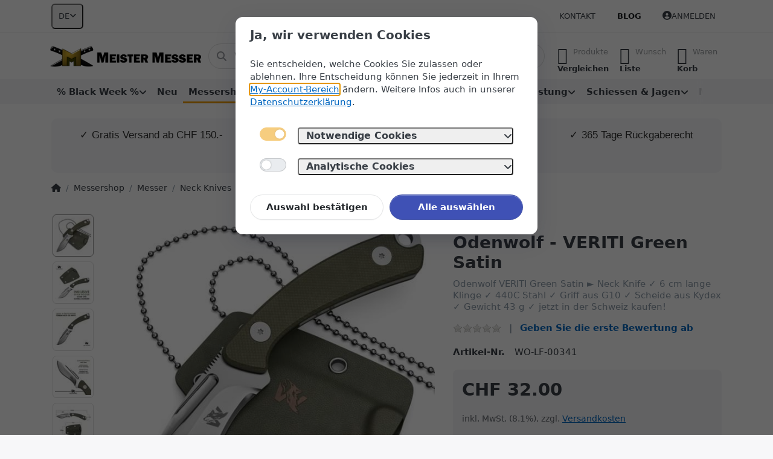

--- FILE ---
content_type: text/html; charset=utf-8
request_url: https://www.meister-messer.ch/odenwolf-veriti-green-satin/
body_size: 43288
content:
<!DOCTYPE html>
<html data-pnotify-firstpos1="0" lang="de" dir="ltr">
<head>
    <meta charset="utf-8" />
    <meta name="viewport" content="width=device-width, initial-scale=1.0" />
    <meta name="HandheldFriendly" content="true" />
    <meta name="description" content="Odenwolf VERITI Green Satin ► Neck Knife ✓ 6 cm lange Klinge ✓ 440C Stahl ✓ Griff aus G10 ✓ Scheide aus Kydex ✓ Gewicht 43 g ✓ jetzt in der Schweiz kaufen!" />
    <meta name="keywords" content="Odenwolf,Odenwolf VERITI Green Satin,VERITI Green Satin,VERITI Green Satin kaufen,Odenwolf WO-LF-00341,Odenwolf WO-LF-00341 kaufen" />
    <meta name="generator" content="Smartstore 6.2.0.0" />
    <meta property="sm:root" content="/" />
    <meta name='__rvt' content='CfDJ8E7A7ZRGRSZNpUKf1pb3iaCOZW5Uuxv5JXa0K5ii20kvHpZWOqpcgOWYBno_Y_2wyU_vMos7swFa8_iQSJozVjz0R2VD6un5Wy0jSG_YTspRLx2K6GSLCJJfCSXhcyJrTLgjriYODApC0VQ0SvujqGk' />

    <meta name='accept-language' content='de-CH'/><title itemprop="name">Odenwolf - VERITI Green Satin | meister-messer.ch</title>

    


    <script>
    try {
        if (typeof navigator === 'undefined') navigator = {};
        const html = document.documentElement;
        const classList = html.classList;
        if (/Edge\/\d+/.test(navigator.userAgent)) { classList.add('edge'); }
        else if ('mozMatchesSelector' in html) { classList.add('moz'); }
        else if (/iPad|iPhone|iPod/.test(navigator.userAgent) && !window.MSStream) { classList.add('ios'); }
        else if ('webkitMatchesSelector' in html) { classList.add('wkit'); }
        else if (/constructor/i.test(window.HTMLElement)) { classList.add('safari'); };
        classList.add((this.top === this.window ? 'not-' : '') + 'framed');
    } catch (e) { }
</script>
    

    
    
    <link as="font" rel="preload" href="/lib/fa6/webfonts/fa-solid-900.woff2" crossorigin />
    <link as="font" rel="preload" href="/lib/fa6/webfonts/fa-regular-400.woff2" crossorigin />
    
    
        <link rel="stylesheet" href="/lib/fa6/css/all.min.css" crossorigin />
    


    
        <link href="/bundle/css/site-common.css?v=r7oApy1-c6DpFjFNk27dk1bP0zg" rel="stylesheet" type="text/css" />
    
    <link href="/themes/flex/theme.css?v=yjUBQagSjT8ThDpK_E-Xmt3g4VU" rel="stylesheet" type="text/css" />


    
        <script src="/bundle/js/jquery.js?v=8_RozPc1R2yH47SeJ06zdSqIRgc"></script>
    <script data-origin="client-res">
	window.Res = {
"Common.Notification": "Benachrichtigung","Common.Close": "Schließen","Common.On": "An","Common.OK": "OK","Common.Cancel": "Abbrechen","Common.Off": "Aus","Common.Exit": "Beenden","Common.CtrlKey": "Strg","Common.ShiftKey": "Umschalt","Common.AltKey": "Alt","Common.DelKey": "Entf","Common.Done": "Erledigt","Common.Failed": "Fehlgeschlagen","Common.EnterKey": "Eingabe","Common.EscKey": "Esc","Common.DontAskAgain": "Nicht mehr fragen","Common.DontShowAgain": "Nicht mehr anzeigen","Common.MoveUp": "Nach oben","Common.MoveDown": "Nach unten","Common.CopyToClipboard": "In die Zwischenablage kopieren","Common.CopyToClipboard.Failed": "Kopieren ist fehlgeschlagen.","Common.CopyToClipboard.Succeeded": "Kopiert!","Products.Longdesc.More": "Mehr anzeigen","Products.Longdesc.Less": "Weniger anzeigen","Aria.Label.ShowPassword": "Passwort anzeigen","Aria.Label.HidePassword": "Passwort verbergen","Jquery.Validate.Email": "Bitte geben Sie eine gültige E-Mail-Adresse ein.","Jquery.Validate.Required": "Diese Angabe ist erforderlich.","Jquery.Validate.Remote": "Bitte korrigieren Sie dieses Feld.","Jquery.Validate.Url": "Bitte geben Sie eine gültige URL ein.","Jquery.Validate.Date": "Bitte geben Sie ein gültiges Datum ein.","Jquery.Validate.DateISO": "Bitte geben Sie ein gültiges Datum (nach ISO) ein.","Jquery.Validate.Number": "Bitte geben Sie eine gültige Nummer ein.","Jquery.Validate.Digits": "Bitte geben Sie nur Ziffern ein.","Jquery.Validate.Creditcard": "Bitte geben Sie eine gültige Kreditkartennummer ein.","Jquery.Validate.Equalto": "Wiederholen Sie bitte die Eingabe.","Jquery.Validate.Maxlength": "Bitte geben Sie nicht mehr als {0} Zeichen ein.","Jquery.Validate.Minlength": "Bitte geben Sie mindestens {0} Zeichen ein.","Jquery.Validate.Rangelength": "Die Länge der Eingabe darf minimal {0} und maximal {1} Zeichen lang sein.","jquery.Validate.Range": "Bitte geben Sie einen Wert zwischen {0} und {1} ein.","Jquery.Validate.Max": "Bitte geben Sie einen Wert kleiner oder gleich {0} ein.","Jquery.Validate.Min": "Bitte geben Sie einen Wert größer oder gleich {0} ein.","Admin.Common.AreYouSure": "Sind Sie sicher?","Admin.Common.AskToProceed": "Möchten Sie fortfahren?","FileUploader.Dropzone.Message": "Zum Hochladen Dateien hier ablegen oder klicken","FileUploader.Dropzone.DictDefaultMessage": "Dateien zum Hochladen hier ablegen","FileUploader.Dropzone.DictFallbackMessage": "Ihr Browser unterstützt keine Datei-Uploads per Drag\'n\'Drop.","FileUploader.Dropzone.DictFallbackText": "Bitte benutzen Sie das untenstehende Formular, um Ihre Dateien wie in längst vergangenen Zeiten hochzuladen.","FileUploader.Dropzone.DictFileTooBig": "Die Datei ist zu groß ({{filesize}}MB). Maximale Dateigröße: {{maxFilesize}}MB.","FileUploader.Dropzone.DictInvalidFileType": "Dateien dieses Typs können nicht hochgeladen werden.","FileUploader.Dropzone.DictResponseError": "Der Server gab die Antwort {{statusCode}} zurück.","FileUploader.Dropzone.DictCancelUpload": "Upload abbrechen","FileUploader.Dropzone.DictUploadCanceled": "Upload abgebrochen.","FileUploader.Dropzone.DictCancelUploadConfirmation": "Sind Sie sicher, dass Sie den Upload abbrechen wollen?","FileUploader.Dropzone.DictRemoveFile": "Datei entfernen","FileUploader.Dropzone.DictMaxFilesExceeded": "Sie können keine weiteren Dateien hochladen.","FileUploader.StatusWindow.Uploading.File": "Datei wird hochgeladen","FileUploader.StatusWindow.Uploading.Files": "Dateien werden hochgeladen","FileUploader.StatusWindow.Complete.File": "Upload abgeschlossen","FileUploader.StatusWindow.Complete.Files": "Uploads abgeschlossen","FileUploader.StatusWindow.Canceled.File": "Upload abgebrochen","FileUploader.StatusWindow.Canceled.Files": "Uploads abgebrochen",    };

    window.ClientId = "af3b1204-8f79-4b39-9b1e-595c4040e52e";
</script>

    <link rel="canonical" href="https://www.meister-messer.ch/odenwolf-veriti-green-satin/" />
    <link as="image" rel="preload" href="//www.meister-messer.ch/media/960/content/960.png" />
    <script src="/Modules/Smartstore.Google.Analytics/js/google-analytics.utils.js"></script>
<!--Google code for Analytics tracking--><script async src='https://www.googletagmanager.com/gtag/js?id=G-6VPV0561Z9'></script><script>var gaProperty='G-6VPV0561Z9';var disableStr='ga-disable-'+gaProperty;if(document.cookie.indexOf(disableStr+'=true')>-1){window[disableStr]=true;}
function gaOptout(){document.cookie=disableStr+'=true; expires=Thu, 31 Dec 2099 23:59:59 UTC; path=/';window[disableStr]=true;alert("Das Tracking ist jetzt deaktiviert");}
window.dataLayer=window.dataLayer||[];function gtag(){window.dataLayer.push(arguments);}
gtag('js',new Date());gtag('consent','default',{'ad_storage':'denied','analytics_storage':'denied',});gtag('config','G-6VPV0561Z9',{'anonymize_ip':true});gtag('config','GA_MEASUREMENT_ID',{'user_id':'af3b1204-8f79-4b39-9b1e-595c4040e52e'});let pdItem={entity_id:12923,item_id:'WG-WO-LF-00341',item_name:'Odenwolf - VERITI Green Satin',currency:'CHF',discount:'',index:0,item_category:'Messershop',item_category2:'Messer',item_category3:'Neck Knives',price:32.00,item_brand:'Odenwolf',};let list={item_list_name:'product-detail',items:[pdItem]}
window.gaListDataStore.push(list);gtag('event','view_item',{currency:'CHF',value:32.00,items:[pdItem]});</script><!--Google Tag Manager--><script>(function(w,d,s,l,i){w[l]=w[l]||[];w[l].push({'gtm.start':new Date().getTime(),event:'gtm.js'});var f=d.getElementsByTagName(s)[0],j=d.createElement(s),dl=l!='dataLayer'?'&l='+l:'';j.async=true;j.src='https://www.googletagmanager.com/gtm.js?id='+i+dl;f.parentNode.insertBefore(j,f);})(window,document,'script','dataLayer','GTM-MF9JPRW');</script><!--End Google Tag Manager-->

<meta name="google-site-verification" content="dRnzH6SCpPGYowVNjtxX_e-orleUhahIAioKJrATImI" />
				<!-- Google Tag Manager -->
				<script>(function(w,d,s,l,i){w[l]=w[l]||[];w[l].push({'gtm.start':
				new Date().getTime(),event:'gtm.js'});var f=d.getElementsByTagName(s)[0],
				j=d.createElement(s),dl=l!='dataLayer'?'&l='+l:'';j.async=true;j.src=
				'https://www.googletagmanager.com/gtm.js?id='+i+dl;f.parentNode.insertBefore(j,f);
				})(window,document,'script','dataLayer','GTM-KZHK9DF');</script>
				<!-- End Google Tag Manager -->
			<script data-origin='globalization'>document.addEventListener('DOMContentLoaded', function () { if (Smartstore.globalization) { Smartstore.globalization.culture = {"name":"de-CH","englishName":"German (Switzerland)","nativeName":"Deutsch (Schweiz)","isRTL":false,"language":"de","numberFormat":{",":"’",".":".","pattern":[1],"decimals":3,"groupSizes":[3],"+":"+","-":"-","NaN":"NaN","negativeInfinity":"-∞","positiveInfinity":"∞","percent":{",":"’",".":".","pattern":[1,1],"decimals":3,"groupSizes":[3],"symbol":"%"},"currency":{",":"’",".":".","pattern":[2,2],"decimals":2,"groupSizes":[3],"symbol":"CHF"}},"dateTimeFormat":{"calendarName":"Gregorianischer Kalender","/":".",":":":","firstDay":1,"twoDigitYearMax":2029,"AM":["vorm.","vorm.","VORM."],"PM":["nachm.","nachm.","NACHM."],"days":{"names":["Sonntag","Montag","Dienstag","Mittwoch","Donnerstag","Freitag","Samstag"],"namesAbbr":["So","Mo","Di","Mi","Do","Fr","Sa"],"namesShort":["S","M","D","M","D","F","S"]},"months":{"names":["Januar","Februar","März","April","Mai","Juni","Juli","August","September","Oktober","November","Dezember",""],"namesAbbr":["Jan.","Feb.","März","Apr.","Mai","Juni","Juli","Aug.","Sept.","Okt.","Nov.","Dez.",""]},"patterns":{"d":"dd.MM.yyyy","D":"dddd, d. MMMM yyyy","t":"HH:mm","T":"HH:mm:ss","g":"dd.MM.yyyy HH:mm","G":"dd.MM.yyyy HH:mm:ss","f":"dddd, d. MMMM yyyy HH:mm:ss","F":"dddd, d. MMMM yyyy HH:mm:ss","M":"d. MMMM","Y":"MMMM yyyy","u":"yyyy'-'MM'-'dd HH':'mm':'ss'Z'"}}}; }; });</script><meta property='sm:pagedata' content='{"type":"category","id":"26","menuItemId":1,"entityId":26,"parentId":59}' />
    <meta property='og:site_name' content='www.meister-messer.ch' />
    <meta property='og:site' content='https://www.meister-messer.ch/' />
    <meta property='og:url' content='https://www.meister-messer.ch/odenwolf-veriti-green-satin/' />
    <meta property='og:type' content='product' />
    <meta property='og:title' content='Odenwolf - VERITI Green Satin' />
    <meta property='twitter:card' content='summary' />
    <meta property='twitter:title' content='Odenwolf - VERITI Green Satin' />

        <meta property='og:description' content='Odenwolf VERITI Green Satin ► Neck Knife ✓ 6 cm lange Klinge ✓ 440C Stahl ✓ Griff aus G10 ✓ Scheide aus Kydex ✓ Gewicht 43 g ✓ jetzt in der Schweiz kaufen!' />
        <meta property='twitter:description' content='Odenwolf VERITI Green Satin ► Neck Knife ✓ 6 cm lange Klinge ✓ 440C Stahl ✓ Griff aus G10 ✓ Scheide aus Kydex ✓ Gewicht 43 g ✓ jetzt in der Schweiz kaufen!' />

        <meta property='og:image' content='https://www.meister-messer.ch/media/36810/catalog/wolfgangs-veriti-green-satin-01.jpg' />
        <meta property='og:image:type' content='image/jpeg' />
        <meta property='twitter:image' content='https://www.meister-messer.ch/media/36810/catalog/wolfgangs-veriti-green-satin-01.jpg' />
            <meta property='og:image:alt' content='Bild von Odenwolf - VERITI Green Satin' />
            <meta property='twitter:image:alt' content='Bild von Odenwolf - VERITI Green Satin' />
            <meta property='og:image:width' content='2000' />
            <meta property='og:image:height' content='2000' />


    <meta property='twitter:site' content='@meister_messer' />
    <meta property='fb:app_id' content='https://www.facebook.com/meistermesser' />
<meta name='robots' content='index, follow' />

    <script src="/js/smartstore.globalization.adapter.js"></script>

    

    <link rel="shortcut icon" href='//www.meister-messer.ch/media/36552/content/favicon.ico?v=6.2' />

    <!-- png icons -->
        <link rel="icon" type="image/png" sizes="16x16" href="//www.meister-messer.ch/media/105066/content/meister-messer-196-196.png?size=16" />
        <link rel="icon" type="image/png" sizes="32x32" href="//www.meister-messer.ch/media/105066/content/meister-messer-196-196.png?size=32" />
        <link rel="icon" type="image/png" sizes="96x96" href="//www.meister-messer.ch/media/105066/content/meister-messer-196-196.png?size=96" />
        <link rel="icon" type="image/png" sizes="196x196" href="//www.meister-messer.ch/media/105066/content/meister-messer-196-196.png?size=196" />


    <!-- Apple touch icons -->
        <link rel="icon" type="image/png" sizes="57x57" href="//www.meister-messer.ch/media/39386/content/apple-touch-icon.png?size=57" />
        <link rel="icon" type="image/png" sizes="60x60" href="//www.meister-messer.ch/media/39386/content/apple-touch-icon.png?size=60" />
        <link rel="icon" type="image/png" sizes="72x72" href="//www.meister-messer.ch/media/39386/content/apple-touch-icon.png?size=72" />
        <link rel="icon" type="image/png" sizes="76x76" href="//www.meister-messer.ch/media/39386/content/apple-touch-icon.png?size=76" />
        <link rel="icon" type="image/png" sizes="114x114" href="//www.meister-messer.ch/media/39386/content/apple-touch-icon.png?size=114" />
        <link rel="icon" type="image/png" sizes="120x120" href="//www.meister-messer.ch/media/39386/content/apple-touch-icon.png?size=120" />
        <link rel="icon" type="image/png" sizes="144x144" href="//www.meister-messer.ch/media/39386/content/apple-touch-icon.png?size=144" />
        <link rel="icon" type="image/png" sizes="152x152" href="//www.meister-messer.ch/media/39386/content/apple-touch-icon.png?size=152" />
        <link rel="icon" type="image/png" sizes="180x180" href="//www.meister-messer.ch/media/39386/content/apple-touch-icon.png?size=180" />

    <!-- Microsoft tiles -->
        <meta name="msapplication-TileColor" content="#f3f3f3">
    <meta name="msapplication-TileImage" content="//www.meister-messer.ch/media/105067/content/meister-messer-310-310.png?size=144">
    <meta name="msapplication-config" content="/browserconfig.xml" />

</head>

<body class="lyt-cols-1">
    
    

<a href="#content-center" id="skip-to-content" class="btn btn-primary btn-lg rounded-pill">
    Zum Hauptinhalt springen
</a>

<div id="page">
    <div class="canvas-blocker canvas-slidable"></div>

    <div class="page-main canvas-slidable">

        <header id="header">
            <div class="menubar-section d-none d-lg-block menubar-light">
                <div class="container menubar-container">
                    



<nav class="menubar navbar navbar-slide">

    <div class="menubar-group ml-0">


<div class="dropdown">
    <button id="language-selector" 
            type="button" 
            class="menubar-link reset" 
            data-toggle="dropdown" 
            role="combobox"
            aria-haspopup="listbox" 
            aria-expanded="false"
            aria-controls="language-options"
            aria-label="Aktuelle Sprache Deutsch – Sprache wechseln">
        <span aria-hidden="true">DE</span>
        <i class="fa fa-angle-down" aria-hidden="true"></i>
    </button>
    <div id="language-options" class="dropdown-menu" aria-labelledby="language-selector" role="listbox">
            <a role="option" href="/set-language/1/?returnUrl=odenwolf-veriti-green-satin%2F" title="Deutsch (DE)" rel="nofollow" class="dropdown-item disabled" data-selected="true" data-abbreviation="Deutsch" aria-selected="true" aria-current="page" aria-disabled="false">
                <span>Deutsch</span>
            </a>
            <a role="option" href="/set-language/3/?returnUrl=fr%2Fodenwolf-veriti-green-satin-fr" title="Französisch (FR)" rel="nofollow" class="dropdown-item" data-selected="false" data-abbreviation="Französisch">
                <span>Französisch</span>
            </a>
            <a role="option" href="/set-language/4/?returnUrl=it%2Fodenwolf-veriti-verde-satin" title="Italienisch (IT)" rel="nofollow" class="dropdown-item" data-selected="false" data-abbreviation="Italienisch">
                <span>Italienisch</span>
            </a>
            <a role="option" href="/set-language/5/?returnUrl=en%2Fodenwolf-veriti-green-satin-en" title="Englisch (EN)" rel="nofollow" class="dropdown-item" data-selected="false" data-abbreviation="Englisch">
                <span>Englisch</span>
            </a>
    </div>
</div>    </div>

    <div class="menubar-group ml-auto">
        

            <a class="menubar-link" href="/contactus/">Kontakt</a>

        

    </div>

    <div class="menubar-group menubar-group--special">

        <a class='menubar-link' href='/blog/'>Blog</a>
        
    </div>

    <div id="menubar-my-account" class="menubar-group">
        <div class="dropdown">
            <a class="menubar-link" aria-haspopup="true" aria-expanded="false" href="/login/?returnUrl=%2Fodenwolf-veriti-green-satin%2F" rel="nofollow">
                <i class="fal fa-user-circle menubar-icon"></i>

                    <span>Anmelden</span>
            </a>

        </div>
        
    </div>

    

</nav>


                </div>
            </div>
            <div class="shopbar-section shopbar-light">
                <div class="container shopbar-container">
                    
<div class="shopbar">
    <div class="shopbar-col-group shopbar-col-group-brand">
        <div class="shopbar-col shop-logo">
            
<a class="brand" href="/">
        
        <img src='//www.meister-messer.ch/media/960/content/960.png' alt="www.meister-messer.ch" title="www.meister-messer.ch" class="img-fluid" width="670" height="94" />
</a>

        </div>
        <div class="shopbar-col shopbar-search">
            
                


<form action="/search/" class="instasearch-form has-icon" method="get" role="search">
    <span id="instasearch-desc-search-search" class="sr-only">
        Geben Sie einen Suchbegriff ein. Während Sie tippen, erscheinen automatisch erste Ergebnisse. Drücken Sie die Eingabetaste, um alle Ergebnisse aufzurufen.
    </span>
    <input type="search" class="instasearch-term form-control text-truncate" name="q" placeholder="Wonach suchen Sie?" aria-label="Wonach suchen Sie?" aria-describedby="instasearch-desc-search-search" data-instasearch="true" data-minlength="3" data-showthumbs="true" data-url="/instantsearch/" data-origin="Search/Search" autocomplete="off" />

    <div class="instasearch-addon d-flex align-items-center justify-content-center">
        <button type="button" class="instasearch-clear input-clear" aria-label="Suchbegriff löschen">
            <i class="fa fa-xmark"></i>
        </button>
    </div>
    <span class="input-group-icon instasearch-icon">
        <button type="submit" class="instasearch-submit input-clear bg-transparent" tabindex="-1" aria-hidden="true">
            <i class="fa fa-magnifying-glass"></i>
        </button>
    </span>
    <div class="instasearch-drop">
        <div class="instasearch-drop-body clearfix"></div>
    </div>

    
</form>
            
        </div>
    </div>

    <div class="shopbar-col-group shopbar-col-group-tools">
        

<div class="shopbar-col shopbar-tools" data-summary-href="/shoppingcart/cartsummary/?cart=True&amp;wishlist=True&amp;compare=True" style="--sb-tool-padding-x: 0.25rem">

    <div class="shopbar-tool d-lg-none" id="shopbar-menu">
        <a id="offcanvas-menu-opener" class="shopbar-button" href="#" data-placement="start" data-target="#offcanvas-menu" aria-controls="offcanvas-menu" aria-expanded="false" data-autohide="true" data-disablescrolling="true" data-fullscreen="false" data-toggle="offcanvas">
            <span class="shopbar-button-icon" aria-hidden="true">
                <i class="icm icm-menu"></i>
            </span>
            <span class="shopbar-button-label-sm">
                Menü
            </span>
        </a>
    </div>

    

    <div class="shopbar-tool d-lg-none" id="shopbar-user">
        <a class="shopbar-button" href="/login/">
            <span class="shopbar-button-icon" aria-hidden="true">
                <i class="icm icm-user"></i>
            </span>
            <span class="shopbar-button-label-sm">
                Anmelden
            </span>
        </a>
    </div>

    <div class="shopbar-tool" id="shopbar-compare" data-target="#compare-tab">
        <a data-summary-href="/shoppingcart/cartsummary/?compare=True" aria-controls="offcanvas-cart" aria-expanded="false" class="shopbar-button navbar-toggler" data-autohide="true" data-disablescrolling="true" data-fullscreen="false" data-placement="end" data-target="#offcanvas-cart" data-toggle="offcanvas" href="/compareproducts/">
            <span class="shopbar-button-icon" aria-hidden="true">
                <i class="icm icm-repeat"></i>
                <span class='badge badge-pill badge-counter badge-counter-ring label-cart-amount badge-warning' data-bind-to="CompareItemsCount" style="display: none">
                    0
                </span>
            </span>
            <span class="shopbar-button-label" aria-label="Vergleichen">
                <span>Produkte</span><br />
                <strong>Vergleichen</strong>
            </span>
            <span class="shopbar-button-label-sm">
                Vergleichen
            </span>
        </a>
    </div>

    <div class="shopbar-tool" id="shopbar-wishlist" data-target="#wishlist-tab">
        <a data-summary-href="/shoppingcart/cartsummary/?wishlist=True" aria-controls="offcanvas-cart" aria-expanded="false" class="shopbar-button navbar-toggler" data-autohide="true" data-disablescrolling="true" data-fullscreen="false" data-placement="end" data-target="#offcanvas-cart" data-toggle="offcanvas" href="/wishlist/">
            <span class="shopbar-button-icon" aria-hidden="true">
                <i class="icm icm-heart"></i>
                <span class='badge badge-pill badge-counter badge-counter-ring label-cart-amount badge-warning' data-bind-to="WishlistItemsCount" style="display: none">
                    0
                </span>
            </span>
            <span class="shopbar-button-label" aria-label="Wunschliste">
                <span>Wunsch</span><br />
                <strong>Liste</strong>
            </span>
            <span class="shopbar-button-label-sm">
                Wunschliste
            </span>
        </a>
    </div>

    <div class="shopbar-tool" id="shopbar-cart" data-target="#cart-tab">
        <a data-summary-href="/shoppingcart/cartsummary/?cart=True" aria-controls="offcanvas-cart" aria-expanded="false" class="shopbar-button navbar-toggler" data-autohide="true" data-disablescrolling="true" data-fullscreen="false" data-placement="end" data-target="#offcanvas-cart" data-toggle="offcanvas" href="/cart/">
            <span class="shopbar-button-icon" aria-hidden="true">
                <i class="icm icm-bag"></i>
                <span class='badge badge-pill badge-counter badge-counter-ring label-cart-amount badge-warning' data-bind-to="CartItemsCount" style="display: none">
                    0
                </span>
            </span>
            <span class="shopbar-button-label" aria-label="Warenkorb">
                <span>Waren</span><br />
                <strong>Korb</strong>
            </span>
            <span class="shopbar-button-label-sm">
                Warenkorb
            </span>
        </a>
    </div>

    
</div>




    </div>
</div>
                </div>
            </div>
            <div class="megamenu-section d-none d-lg-block">
                <nav class="navbar navbar-light" aria-label="Hauptnavigation">
                    <div class="container megamenu-container">
                        



<div class="mainmenu megamenu megamenu-blend--next">
    



<div class="cms-menu cms-menu-navbar" data-menu-name="main">
    <div class="megamenu-nav megamenu-nav--prev alpha">
        <a href="#" class="megamenu-nav-btn btn btn-clear-dark btn-icon btn-sm" tabindex="-1" aria-hidden="true">
            <i class="far fa-chevron-left megamenu-nav-btn-icon"></i>
        </a>
    </div>

    <ul class="navbar-nav nav flex-row flex-nowrap" id="menu-main" role="menubar">

            <li id="main-nav-item-301690" data-id="301690" role="none" class="nav-item dropdown-submenu">
                <a id="main-nav-item-link-301690" href="/black-week/" aria-controls="dropdown-menu-301690" aria-expanded="false" aria-haspopup="menu" class="nav-link menu-link dropdown-toggle" data-target="#dropdown-menu-301690" role="menuitem" tabindex="0">
                    <span>% Black Week %</span>
                </a>
            </li>
            <li id="main-nav-item-301695" data-id="301695" role="none" class="nav-item">
                <a id="main-nav-item-link-301695" href="/neu/" class="nav-link menu-link" role="menuitem" tabindex="-1">
                    <span>Neu</span>
                </a>
            </li>
            <li id="main-nav-item-301696" data-id="301696" role="none" class="nav-item dropdown-submenu expanded">
                <a id="main-nav-item-link-301696" href="/messershop/" aria-controls="dropdown-menu-301696" aria-expanded="false" aria-haspopup="menu" class="nav-link menu-link dropdown-toggle" data-target="#dropdown-menu-301696" role="menuitem" tabindex="-1">
                    <span>Messershop</span>
                </a>
            </li>
            <li id="main-nav-item-301826" data-id="301826" role="none" class="nav-item dropdown-submenu">
                <a id="main-nav-item-link-301826" href="/kueche-und-gastronomie/" aria-controls="dropdown-menu-301826" aria-expanded="false" aria-haspopup="menu" class="nav-link menu-link dropdown-toggle" data-target="#dropdown-menu-301826" role="menuitem" tabindex="-1">
                    <span>Küche &amp; Gastronomie</span>
                </a>
            </li>
            <li id="main-nav-item-302091" data-id="302091" role="none" class="nav-item dropdown-submenu">
                <a id="main-nav-item-link-302091" href="/outdoor/" aria-controls="dropdown-menu-302091" aria-expanded="false" aria-haspopup="menu" class="nav-link menu-link dropdown-toggle" data-target="#dropdown-menu-302091" role="menuitem" tabindex="-1">
                    <span>Outdoor</span>
                </a>
            </li>
            <li id="main-nav-item-302205" data-id="302205" role="none" class="nav-item dropdown-submenu">
                <a id="main-nav-item-link-302205" href="/taktische-ausruestung/" aria-controls="dropdown-menu-302205" aria-expanded="false" aria-haspopup="menu" class="nav-link menu-link dropdown-toggle" data-target="#dropdown-menu-302205" role="menuitem" tabindex="-1">
                    <span>Taktische Ausrüstung</span>
                </a>
            </li>
            <li id="main-nav-item-302273" data-id="302273" role="none" class="nav-item dropdown-submenu">
                <a id="main-nav-item-link-302273" href="/schiessen-und-jagen/" aria-controls="dropdown-menu-302273" aria-expanded="false" aria-haspopup="menu" class="nav-link menu-link dropdown-toggle" data-target="#dropdown-menu-302273" role="menuitem" tabindex="-1">
                    <span>Schiessen &amp; Jagen</span>
                </a>
            </li>
            <li id="main-nav-item-302367" data-id="302367" role="none" class="nav-item dropdown-submenu">
                <a id="main-nav-item-link-302367" href="/mittelalter-und-larp/" aria-controls="dropdown-menu-302367" aria-expanded="false" aria-haspopup="menu" class="nav-link menu-link dropdown-toggle" data-target="#dropdown-menu-302367" role="menuitem" tabindex="-1">
                    <span>Mittelalter &amp; LARP</span>
                </a>
            </li>
            <li id="main-nav-item-302397" data-id="302397" role="none" class="nav-item dropdown-submenu">
                <a id="main-nav-item-link-302397" href="/diverses/" aria-controls="dropdown-menu-302397" aria-expanded="false" aria-haspopup="menu" class="nav-link menu-link dropdown-toggle" data-target="#dropdown-menu-302397" role="menuitem" tabindex="-1">
                    <span>Diverses</span>
                </a>
            </li>
            <li id="main-nav-item-brand" data-id="brand" role="none" class="nav-item dropdown-submenu">
                <a id="main-nav-item-link-brand" href="/manufacturer/all/" aria-controls="dropdown-menu-brand" aria-expanded="false" aria-haspopup="menu" class="nav-link menu-link dropdown-toggle" data-target="#dropdown-menu-brand" role="menuitem" tabindex="-1">
                    <span>Marken</span>
                </a>
            </li>

        
    </ul>

    <div class="megamenu-nav megamenu-nav--next omega">
        <a href="#" class="megamenu-nav-btn btn btn-clear-dark btn-icon btn-sm" tabindex="-1" aria-hidden="true">
            <i class="far fa-chevron-right megamenu-nav-btn-icon"></i>
        </a>
    </div>
</div>
</div>

<div class="megamenu-dropdown-container container" style="--mm-drop-min-height: 370px">
        <div id="dropdown-menu-301690"
             data-id="301690"
             data-entity-id="1379"
             data-entity-name="Category"
             data-display-rotator="false"
             role="menu"
             aria-labelledby="main-nav-item-link-301690"
             aria-hidden="true">

            <div class="dropdown-menu megamenu-dropdown">
                

                <div class="row megamenu-dropdown-row">

                        <div class="col-md-3 col-sm-6 megamenu-col">
                                <div class="megamenu-dropdown-item">
                                        <a href="/10-sale/" id="dropdown-heading-301691" data-id="301691" class="megamenu-dropdown-heading" role="menuitem" tabindex="-1">
                                            <span>10% Sale</span>
                                        </a>

                                </div>
                                <div class="megamenu-dropdown-item">
                                        <a href="/20-sale/" id="dropdown-heading-301692" data-id="301692" class="megamenu-dropdown-heading" role="menuitem" tabindex="-1">
                                            <span>20% Sale</span>
                                        </a>

                                </div>
                                <div class="megamenu-dropdown-item">
                                        <a href="/30-sale/" id="dropdown-heading-301693" data-id="301693" class="megamenu-dropdown-heading" role="menuitem" tabindex="-1">
                                            <span>30% Sale</span>
                                        </a>

                                </div>
                                <div class="megamenu-dropdown-item">
                                        <a href="/50-sale/" id="dropdown-heading-301694" data-id="301694" class="megamenu-dropdown-heading" role="menuitem" tabindex="-1">
                                            <span>50% Sale</span>
                                        </a>

                                </div>
                        </div>

                </div>

                

                

            </div>

        </div>
        <div id="dropdown-menu-301695"
             data-id="301695"
             data-entity-id="52"
             data-entity-name="Category"
             data-display-rotator="false"
             role="menu"
             aria-labelledby="main-nav-item-link-301695"
             aria-hidden="true">

            <div class="dropdown-menu megamenu-dropdown">
                

                <div class="row megamenu-dropdown-row">


                </div>

                

                

            </div>

        </div>
        <div id="dropdown-menu-301696"
             data-id="301696"
             data-entity-id="58"
             data-entity-name="Category"
             data-display-rotator="false"
             role="menu"
             aria-labelledby="main-nav-item-link-301696"
             aria-hidden="true">

            <div class="dropdown-menu megamenu-dropdown">
                

                <div class="row megamenu-dropdown-row">

                        <div class="col-md-3 col-sm-6 megamenu-col">
                                <div class="megamenu-dropdown-item">
                                        <a href="/messer/" id="dropdown-heading-301697" data-id="301697" class="megamenu-dropdown-heading" role="menuitem" tabindex="-1">
                                            <span>Messer</span>
                                        </a>

        <div class="megamenu-subitems block">
                <span class="megamenu-subitem-wrap">
                    <a href="/odenwolf-serien/" id="megamenu-subitem-301698" data-id="301698" class="megamenu-subitem focus-inset text-truncate" role="menuitem" tabindex="-1"><span>Odenwolf Serien</span></a>
                </span>
                <span class="megamenu-subitem-wrap">
                    <a href="/taschenmesser/" id="megamenu-subitem-301713" data-id="301713" class="megamenu-subitem focus-inset text-truncate" role="menuitem" tabindex="-1"><span>Taschenmesser</span></a>
                </span>
                <span class="megamenu-subitem-wrap">
                    <a href="/einhandmesser/" id="megamenu-subitem-301714" data-id="301714" class="megamenu-subitem focus-inset text-truncate" role="menuitem" tabindex="-1"><span>Einhandmesser</span></a>
                </span>
                <span class="megamenu-subitem-wrap">
                    <a href="/zweihand-klappmesser/" id="megamenu-subitem-301715" data-id="301715" class="megamenu-subitem focus-inset text-truncate" role="menuitem" tabindex="-1"><span>Zweihand-Klappmesser</span></a>
                </span>
                <span class="megamenu-subitem-wrap">
                    <a href="/sackmesser/" id="megamenu-subitem-301716" data-id="301716" class="megamenu-subitem focus-inset text-truncate" role="menuitem" tabindex="-1"><span>Sackmesser</span></a>
                </span>
                <span class="megamenu-subitem-wrap">
                    <a href="/gentleman-s-messer/" id="megamenu-subitem-301717" data-id="301717" class="megamenu-subitem focus-inset text-truncate" role="menuitem" tabindex="-1"><span>Gentleman&#x27;s Messer</span></a>
                </span>
                <span class="megamenu-subitem-wrap">
                    <a href="/feststehende-messer/" id="megamenu-subitem-301718" data-id="301718" class="megamenu-subitem focus-inset text-truncate" role="menuitem" tabindex="-1"><span>Feststehende Messer</span></a>
                </span>
                <span class="megamenu-subitem-wrap">
                    <a href="/bowiemesser/" id="megamenu-subitem-301719" data-id="301719" class="megamenu-subitem focus-inset text-truncate" role="menuitem" tabindex="-1"><span>Bowiemesser</span></a>
                </span>
                <span class="megamenu-subitem-wrap">
                    <a href="/jagdmesser/" id="megamenu-subitem-301720" data-id="301720" class="megamenu-subitem focus-inset text-truncate" role="menuitem" tabindex="-1"><span>Jagdmesser</span></a>
                </span>
                <span class="megamenu-subitem-wrap">
                    <a href="/jagdmesser-sets/" id="megamenu-subitem-301721" data-id="301721" class="megamenu-subitem focus-inset text-truncate" role="menuitem" tabindex="-1"><span>Jagdmesser-Sets</span></a>
                </span>
                <span class="megamenu-subitem-wrap">
                    <a href="/anglermesser/" id="megamenu-subitem-301722" data-id="301722" class="megamenu-subitem focus-inset text-truncate" role="menuitem" tabindex="-1"><span>Anglermesser</span></a>
                </span>
                <span class="megamenu-subitem-wrap">
                    <a href="/finnenmesser/" id="megamenu-subitem-301723" data-id="301723" class="megamenu-subitem focus-inset text-truncate" role="menuitem" tabindex="-1"><span>Finnenmesser</span></a>
                </span>
                <span class="megamenu-subitem-wrap">
                    <a href="/bushcraft-messer/" id="megamenu-subitem-301724" data-id="301724" class="megamenu-subitem focus-inset text-truncate" role="menuitem" tabindex="-1"><span>Bushcraft-Messer</span></a>
                </span>
                <span class="megamenu-subitem-wrap">
                    <a href="/survivalmesser/" id="megamenu-subitem-301725" data-id="301725" class="megamenu-subitem focus-inset text-truncate" role="menuitem" tabindex="-1"><span>Survivalmesser</span></a>
                </span>
                <span class="megamenu-subitem-wrap">
                    <a href="/einsatzmesser/" id="megamenu-subitem-301726" data-id="301726" class="megamenu-subitem focus-inset text-truncate" role="menuitem" tabindex="-1"><span>Einsatzmesser</span></a>
                </span>
                <span class="megamenu-subitem-wrap">
                    <a href="/kampfmesser/" id="megamenu-subitem-301727" data-id="301727" class="megamenu-subitem focus-inset text-truncate" role="menuitem" tabindex="-1"><span>Kampfmesser</span></a>
                </span>
                <span class="megamenu-subitem-wrap">
                    <a href="/macheten/" id="megamenu-subitem-301728" data-id="301728" class="megamenu-subitem focus-inset text-truncate" role="menuitem" tabindex="-1"><span>Macheten</span></a>
                </span>
                <span class="megamenu-subitem-wrap">
                    <a href="/kukri/" id="megamenu-subitem-301729" data-id="301729" class="megamenu-subitem focus-inset text-truncate" role="menuitem" tabindex="-1"><span>Kukri</span></a>
                </span>
                <span class="megamenu-subitem-wrap">
                    <a href="/wurfmesser/" id="megamenu-subitem-301730" data-id="301730" class="megamenu-subitem focus-inset text-truncate" role="menuitem" tabindex="-1"><span>Wurfmesser</span></a>
                </span>
                <span class="megamenu-subitem-wrap">
                    <a href="/karambits/" id="megamenu-subitem-301731" data-id="301731" class="megamenu-subitem focus-inset text-truncate" role="menuitem" tabindex="-1"><span>Karambits</span></a>
                </span>
                <span class="megamenu-subitem-wrap">
                    <a href="/neck-knives/" id="megamenu-subitem-301732" data-id="301732" class="megamenu-subitem focus-inset text-truncate active" role="menuitem" tabindex="-1"><span>Neck Knives</span></a>
                </span>
                <span class="megamenu-subitem-wrap">
                    <a href="/stilettos/" id="megamenu-subitem-301733" data-id="301733" class="megamenu-subitem focus-inset text-truncate" role="menuitem" tabindex="-1"><span>Stilettos</span></a>
                </span>
                <span class="megamenu-subitem-wrap">
                    <a href="/rettungsmesser/" id="megamenu-subitem-301734" data-id="301734" class="megamenu-subitem focus-inset text-truncate" role="menuitem" tabindex="-1"><span>Rettungsmesser</span></a>
                </span>
                <span class="megamenu-subitem-wrap">
                    <a href="/edc-messer/" id="megamenu-subitem-301735" data-id="301735" class="megamenu-subitem focus-inset text-truncate" role="menuitem" tabindex="-1"><span>EDC-Messer</span></a>
                </span>
                <span class="megamenu-subitem-wrap">
                    <a href="/damastmesser/" id="megamenu-subitem-301736" data-id="301736" class="megamenu-subitem focus-inset text-truncate" role="menuitem" tabindex="-1"><span>Damastmesser</span></a>
                </span>
                <span class="megamenu-subitem-wrap">
                    <a href="/laguiole-messer/" id="megamenu-subitem-301737" data-id="301737" class="megamenu-subitem focus-inset text-truncate" role="menuitem" tabindex="-1"><span>Laguiole-Messer</span></a>
                </span>
                <span class="megamenu-subitem-wrap">
                    <a href="/schnitzmesser/" id="megamenu-subitem-301738" data-id="301738" class="megamenu-subitem focus-inset text-truncate" role="menuitem" tabindex="-1"><span>Schnitzmesser</span></a>
                </span>
                <span class="megamenu-subitem-wrap">
                    <a href="/kindermesser-jugendmesser/" id="megamenu-subitem-301739" data-id="301739" class="megamenu-subitem focus-inset text-truncate" role="menuitem" tabindex="-1"><span>Kindermesser &amp; Jugendmesser</span></a>
                </span>
                <span class="megamenu-subitem-wrap">
                    <a href="/cutter-teppichmesser/" id="megamenu-subitem-301740" data-id="301740" class="megamenu-subitem focus-inset text-truncate" role="menuitem" tabindex="-1"><span>Cutter &amp; Teppichmesser</span></a>
                </span>
                <span class="megamenu-subitem-wrap">
                    <a href="/pilzmesser/" id="megamenu-subitem-301741" data-id="301741" class="megamenu-subitem focus-inset text-truncate" role="menuitem" tabindex="-1"><span>Pilzmesser</span></a>
                </span>
                <span class="megamenu-subitem-wrap">
                    <a href="/butterfly/" id="megamenu-subitem-301742" data-id="301742" class="megamenu-subitem focus-inset text-truncate" role="menuitem" tabindex="-1"><span>Butterfly</span></a>
                </span>
                <span class="megamenu-subitem-wrap">
                    <a href="/uebungsmesser/" id="megamenu-subitem-301743" data-id="301743" class="megamenu-subitem focus-inset text-truncate" role="menuitem" tabindex="-1"><span>Übungsmesser</span></a>
                </span>
                <span class="megamenu-subitem-wrap">
                    <a href="/historische-messer/" id="megamenu-subitem-301744" data-id="301744" class="megamenu-subitem focus-inset text-truncate" role="menuitem" tabindex="-1"><span>Historische Messer</span></a>
                </span>
                <span class="megamenu-subitem-wrap">
                    <a href="/rasiermesser-und-zubehoer/" id="megamenu-subitem-301745" data-id="301745" class="megamenu-subitem focus-inset text-truncate" role="menuitem" tabindex="-1"><span>Rasiermesser &amp; Zubehör</span></a>
                </span>
                <span class="megamenu-subitem-wrap">
                    <a href="/messerklingen/" id="megamenu-subitem-301758" data-id="301758" class="megamenu-subitem focus-inset text-truncate" role="menuitem" tabindex="-1"><span>Messerklingen</span></a>
                </span>
                <span class="megamenu-subitem-wrap">
                    <a href="/scheiden-und-etuis/" id="megamenu-subitem-301759" data-id="301759" class="megamenu-subitem focus-inset text-truncate" role="menuitem" tabindex="-1"><span>Scheiden &amp; Etuis</span></a>
                </span>
                <span class="megamenu-subitem-wrap">
                    <a href="/messertaschen/" id="megamenu-subitem-301760" data-id="301760" class="megamenu-subitem focus-inset text-truncate" role="menuitem" tabindex="-1"><span>Messertaschen</span></a>
                </span>
                <span class="megamenu-subitem-wrap">
                    <a href="/lanyards/" id="megamenu-subitem-301761" data-id="301761" class="megamenu-subitem focus-inset text-truncate" role="menuitem" tabindex="-1"><span>Lanyards</span></a>
                </span>
                <span class="megamenu-subitem-wrap">
                    <a href="/zubehoer-und-ersatzteile/" id="megamenu-subitem-301762" data-id="301762" class="megamenu-subitem focus-inset text-truncate" role="menuitem" tabindex="-1"><span>Zubehör &amp; Ersatzteile</span></a>
                </span>

        </div>
                                </div>
                        </div>
                        <div class="col-md-3 col-sm-6 megamenu-col">
                                <div class="megamenu-dropdown-item">
                                        <a href="/aexte/" id="dropdown-heading-301763" data-id="301763" class="megamenu-dropdown-heading" role="menuitem" tabindex="-1">
                                            <span>Äxte</span>
                                        </a>

        <div class="megamenu-subitems block">
                <span class="megamenu-subitem-wrap">
                    <a href="/arbeitsaexte/" id="megamenu-subitem-301764" data-id="301764" class="megamenu-subitem focus-inset text-truncate" role="menuitem" tabindex="-1"><span>Arbeitsäxte</span></a>
                </span>
                <span class="megamenu-subitem-wrap">
                    <a href="/beile/" id="megamenu-subitem-301765" data-id="301765" class="megamenu-subitem focus-inset text-truncate" role="menuitem" tabindex="-1"><span>Beile</span></a>
                </span>
                <span class="megamenu-subitem-wrap">
                    <a href="/tomahawks/" id="megamenu-subitem-301766" data-id="301766" class="megamenu-subitem focus-inset text-truncate" role="menuitem" tabindex="-1"><span>Tomahawks</span></a>
                </span>
                <span class="megamenu-subitem-wrap">
                    <a href="/wurfaexte/" id="megamenu-subitem-301767" data-id="301767" class="megamenu-subitem focus-inset text-truncate" role="menuitem" tabindex="-1"><span>Wurfäxte</span></a>
                </span>
                <span class="megamenu-subitem-wrap">
                    <a href="/historische-aexte/" id="megamenu-subitem-301768" data-id="301768" class="megamenu-subitem focus-inset text-truncate" role="menuitem" tabindex="-1"><span>Historische Äxte</span></a>
                </span>
                <span class="megamenu-subitem-wrap">
                    <a href="/fantasy-aexte/" id="megamenu-subitem-301769" data-id="301769" class="megamenu-subitem focus-inset text-truncate" role="menuitem" tabindex="-1"><span>Fantasy-Äxte</span></a>
                </span>
                <span class="megamenu-subitem-wrap">
                    <a href="/damast-aexte/" id="megamenu-subitem-301770" data-id="301770" class="megamenu-subitem focus-inset text-truncate" role="menuitem" tabindex="-1"><span>Damast-Äxte</span></a>
                </span>
                <span class="megamenu-subitem-wrap">
                    <a href="/scheiden-und-guertelhalter/" id="megamenu-subitem-301771" data-id="301771" class="megamenu-subitem focus-inset text-truncate" role="menuitem" tabindex="-1"><span>Scheiden &amp; Gürtelhalter</span></a>
                </span>

        </div>
                                </div>
                                <div class="megamenu-dropdown-item">
                                        <a href="/schwerter/" id="dropdown-heading-301772" data-id="301772" class="megamenu-dropdown-heading" role="menuitem" tabindex="-1">
                                            <span>Schwerter</span>
                                        </a>

        <div class="megamenu-subitems block">
                <span class="megamenu-subitem-wrap">
                    <a href="/europaeische-schwerter/" id="megamenu-subitem-301773" data-id="301773" class="megamenu-subitem focus-inset text-truncate" role="menuitem" tabindex="-1"><span>Europäische Schwerter</span></a>
                </span>
                <span class="megamenu-subitem-wrap">
                    <a href="/samuraischwerter/" id="megamenu-subitem-301774" data-id="301774" class="megamenu-subitem focus-inset text-truncate" role="menuitem" tabindex="-1"><span>Samuraischwerter</span></a>
                </span>
                <span class="megamenu-subitem-wrap">
                    <a href="/chinesische-schwerter/" id="megamenu-subitem-301778" data-id="301778" class="megamenu-subitem focus-inset text-truncate" role="menuitem" tabindex="-1"><span>Chinesische Schwerter</span></a>
                </span>
                <span class="megamenu-subitem-wrap">
                    <a href="/fantasy-schwerter/" id="megamenu-subitem-301779" data-id="301779" class="megamenu-subitem focus-inset text-truncate" role="menuitem" tabindex="-1"><span>Fantasy-Schwerter</span></a>
                </span>
                <span class="megamenu-subitem-wrap">
                    <a href="/film-schwerter/" id="megamenu-subitem-301780" data-id="301780" class="megamenu-subitem focus-inset text-truncate" role="menuitem" tabindex="-1"><span>Film-Schwerter</span></a>
                </span>
                <span class="megamenu-subitem-wrap">
                    <a href="/damast-schwerter/" id="megamenu-subitem-301781" data-id="301781" class="megamenu-subitem focus-inset text-truncate" role="menuitem" tabindex="-1"><span>Damast-Schwerter</span></a>
                </span>
                <span class="megamenu-subitem-wrap">
                    <a href="/scharfe-schwerter/" id="megamenu-subitem-301782" data-id="301782" class="megamenu-subitem focus-inset text-truncate" role="menuitem" tabindex="-1"><span>Scharfe Schwerter</span></a>
                </span>
                <span class="megamenu-subitem-wrap">
                    <a href="/deko-schwerter/" id="megamenu-subitem-301783" data-id="301783" class="megamenu-subitem focus-inset text-truncate" role="menuitem" tabindex="-1"><span>Deko-Schwerter</span></a>
                </span>
                <span class="megamenu-subitem-wrap">
                    <a href="/schaukampfschwerter/" id="megamenu-subitem-301784" data-id="301784" class="megamenu-subitem focus-inset text-truncate" role="menuitem" tabindex="-1"><span>Schaukampfschwerter</span></a>
                </span>
                <span class="megamenu-subitem-wrap">
                    <a href="/uebungsschwerter/" id="megamenu-subitem-301785" data-id="301785" class="megamenu-subitem focus-inset text-truncate" role="menuitem" tabindex="-1"><span>Übungsschwerter</span></a>
                </span>
                <span class="megamenu-subitem-wrap">
                    <a href="/schwertstaender/" id="megamenu-subitem-301786" data-id="301786" class="megamenu-subitem focus-inset text-truncate" role="menuitem" tabindex="-1"><span>Schwertständer</span></a>
                </span>
                <span class="megamenu-subitem-wrap">
                    <a href="/schwertguertel-und-schwerthalter/" id="megamenu-subitem-301787" data-id="301787" class="megamenu-subitem focus-inset text-truncate" role="menuitem" tabindex="-1"><span>Schwertgürtel &amp; Schwerthalter</span></a>
                </span>

        </div>
                                </div>
                        </div>
                        <div class="col-md-3 col-sm-6 megamenu-col">
                                <div class="megamenu-dropdown-item">
                                        <a href="/rapiere-und-degen/" id="dropdown-heading-301788" data-id="301788" class="megamenu-dropdown-heading" role="menuitem" tabindex="-1">
                                            <span>Rapiere &amp; Degen</span>
                                        </a>

                                </div>
                                <div class="megamenu-dropdown-item">
                                        <a href="/saebel-und-entermesser/" id="dropdown-heading-301789" data-id="301789" class="megamenu-dropdown-heading" role="menuitem" tabindex="-1">
                                            <span>Säbel &amp; Entermesser</span>
                                        </a>

                                </div>
                                <div class="megamenu-dropdown-item">
                                        <a href="/champagnersaebel/" id="dropdown-heading-301790" data-id="301790" class="megamenu-dropdown-heading" role="menuitem" tabindex="-1">
                                            <span>Champagnersäbel</span>
                                        </a>

                                </div>
                                <div class="megamenu-dropdown-item">
                                        <a href="/dolche/" id="dropdown-heading-301791" data-id="301791" class="megamenu-dropdown-heading" role="menuitem" tabindex="-1">
                                            <span>Dolche</span>
                                        </a>

                                </div>
                                <div class="megamenu-dropdown-item">
                                        <a href="/saxe/" id="dropdown-heading-301792" data-id="301792" class="megamenu-dropdown-heading" role="menuitem" tabindex="-1">
                                            <span>Saxe</span>
                                        </a>

                                </div>
                                <div class="megamenu-dropdown-item">
                                        <a href="/lanzen-und-speere/" id="dropdown-heading-301793" data-id="301793" class="megamenu-dropdown-heading" role="menuitem" tabindex="-1">
                                            <span>Lanzen &amp; Speere</span>
                                        </a>

                                </div>
                                <div class="megamenu-dropdown-item">
                                        <a href="/kubotan-und-tactical-pens/" id="dropdown-heading-301794" data-id="301794" class="megamenu-dropdown-heading" role="menuitem" tabindex="-1">
                                            <span>Kubotan &amp; Tactical Pens</span>
                                        </a>

                                </div>
                                <div class="megamenu-dropdown-item">
                                        <a href="/gehstoecke/" id="dropdown-heading-301795" data-id="301795" class="megamenu-dropdown-heading" role="menuitem" tabindex="-1">
                                            <span>Gehstöcke</span>
                                        </a>

                                </div>
                                <div class="megamenu-dropdown-item">
                                        <a href="/spaten-und-schaufeln/" id="dropdown-heading-301796" data-id="301796" class="megamenu-dropdown-heading" role="menuitem" tabindex="-1">
                                            <span>Spaten &amp; Schaufeln</span>
                                        </a>

                                </div>
                                <div class="megamenu-dropdown-item">
                                        <a href="/saegen/" id="dropdown-heading-301797" data-id="301797" class="megamenu-dropdown-heading" role="menuitem" tabindex="-1">
                                            <span>Sägen</span>
                                        </a>

                                </div>
                                <div class="megamenu-dropdown-item">
                                        <a href="/werkzeug-und-multitools/" id="dropdown-heading-301798" data-id="301798" class="megamenu-dropdown-heading" role="menuitem" tabindex="-1">
                                            <span>Werkzeuge &amp; Multitools</span>
                                        </a>

                                </div>
                                <div class="megamenu-dropdown-item">
                                        <a href="/scheren/" id="dropdown-heading-301799" data-id="301799" class="megamenu-dropdown-heading" role="menuitem" tabindex="-1">
                                            <span>Scheren</span>
                                        </a>

        <div class="megamenu-subitems block">
                <span class="megamenu-subitem-wrap">
                    <a href="/arbeitsscheren/" id="megamenu-subitem-301800" data-id="301800" class="megamenu-subitem focus-inset text-truncate" role="menuitem" tabindex="-1"><span>Arbeitsscheren</span></a>
                </span>
                <span class="megamenu-subitem-wrap">
                    <a href="/friseurscheren/" id="megamenu-subitem-301801" data-id="301801" class="megamenu-subitem focus-inset text-truncate" role="menuitem" tabindex="-1"><span>Friseurscheren</span></a>
                </span>
                <span class="megamenu-subitem-wrap">
                    <a href="/stoffscheren/" id="megamenu-subitem-301802" data-id="301802" class="megamenu-subitem focus-inset text-truncate" role="menuitem" tabindex="-1"><span>Stoffscheren</span></a>
                </span>
                <span class="megamenu-subitem-wrap">
                    <a href="/schneiderscheren/" id="megamenu-subitem-301803" data-id="301803" class="megamenu-subitem focus-inset text-truncate" role="menuitem" tabindex="-1"><span>Schneiderscheren</span></a>
                </span>

        </div>
                                </div>
                                <div class="megamenu-dropdown-item">
                                        <a href="/messerschleifer/" id="dropdown-heading-301804" data-id="301804" class="megamenu-dropdown-heading" role="menuitem" tabindex="-1">
                                            <span>Messerschleifer</span>
                                        </a>

                                </div>
                                <div class="megamenu-dropdown-item">
                                        <a href="/schleifsteine/" id="dropdown-heading-301805" data-id="301805" class="megamenu-dropdown-heading" role="menuitem" tabindex="-1">
                                            <span>Schleifsteine</span>
                                        </a>

                                </div>
                                <div class="megamenu-dropdown-item">
                                        <a href="/messerpflege/" id="dropdown-heading-301806" data-id="301806" class="megamenu-dropdown-heading" role="menuitem" tabindex="-1">
                                            <span>Messerpflege</span>
                                        </a>

                                </div>
                                <div class="megamenu-dropdown-item">
                                        <a href="/gesichtspflege-haarpflege/" id="dropdown-heading-301807" data-id="301807" class="megamenu-dropdown-heading" role="menuitem" tabindex="-1">
                                            <span>Gesichtspflege &amp; Haarpflege</span>
                                        </a>

                                </div>
                                <div class="megamenu-dropdown-item">
                                        <a href="/manikuere-und-pedikuere/" id="dropdown-heading-301808" data-id="301808" class="megamenu-dropdown-heading" role="menuitem" tabindex="-1">
                                            <span>Maniküre &amp; Pediküre</span>
                                        </a>

        <div class="megamenu-subitems block">
                <span class="megamenu-subitem-wrap">
                    <a href="/manikuere-sets/" id="megamenu-subitem-301809" data-id="301809" class="megamenu-subitem focus-inset text-truncate" role="menuitem" tabindex="-1"><span>Maniküre-Sets</span></a>
                </span>
                <span class="megamenu-subitem-wrap">
                    <a href="/nagelscheren-hautscheren/" id="megamenu-subitem-301810" data-id="301810" class="megamenu-subitem focus-inset text-truncate" role="menuitem" tabindex="-1"><span>Nagelscheren &amp; Hautscheren</span></a>
                </span>
                <span class="megamenu-subitem-wrap">
                    <a href="/kneifzangen/" id="megamenu-subitem-301811" data-id="301811" class="megamenu-subitem focus-inset text-truncate" role="menuitem" tabindex="-1"><span>Kneifzangen</span></a>
                </span>
                <span class="megamenu-subitem-wrap">
                    <a href="/nagelreiniger/" id="megamenu-subitem-301812" data-id="301812" class="megamenu-subitem focus-inset text-truncate" role="menuitem" tabindex="-1"><span>Nagelreiniger</span></a>
                </span>
                <span class="megamenu-subitem-wrap">
                    <a href="/nagelknipser/" id="megamenu-subitem-301813" data-id="301813" class="megamenu-subitem focus-inset text-truncate" role="menuitem" tabindex="-1"><span>Nagelknipser</span></a>
                </span>
                <span class="megamenu-subitem-wrap">
                    <a href="/nagelfeilen/" id="megamenu-subitem-301814" data-id="301814" class="megamenu-subitem focus-inset text-truncate" role="menuitem" tabindex="-1"><span>Nagelfeilen</span></a>
                </span>
                <span class="megamenu-subitem-wrap">
                    <a href="/pinzetten/" id="megamenu-subitem-301815" data-id="301815" class="megamenu-subitem focus-inset text-truncate" role="menuitem" tabindex="-1"><span>Pinzetten</span></a>
                </span>

        </div>
                                </div>
                        </div>
                        <div class="col-md-3 col-sm-6 megamenu-col">
                                <div class="megamenu-dropdown-item">
                                        <a href="/profimesser-serien/" id="dropdown-heading-301816" data-id="301816" class="megamenu-dropdown-heading" role="menuitem" tabindex="-1">
                                            <span>Profimesser-Serien</span>
                                        </a>

        <div class="megamenu-subitems block">
                <span class="megamenu-subitem-wrap">
                    <a href="/camel-pvc/" id="megamenu-subitem-301817" data-id="301817" class="megamenu-subitem focus-inset text-truncate" role="menuitem" tabindex="-1"><span>Camel PVC</span></a>
                </span>
                <span class="megamenu-subitem-wrap">
                    <a href="/dick-prodynamic/" id="megamenu-subitem-301818" data-id="301818" class="megamenu-subitem focus-inset text-truncate" role="menuitem" tabindex="-1"><span>Dick Prodynamic</span></a>
                </span>
                <span class="megamenu-subitem-wrap">
                    <a href="/dick-superior/" id="megamenu-subitem-301819" data-id="301819" class="megamenu-subitem focus-inset text-truncate" role="menuitem" tabindex="-1"><span>Dick Superior</span></a>
                </span>
                <span class="megamenu-subitem-wrap">
                    <a href="/dick-red-spirit/" id="megamenu-subitem-301820" data-id="301820" class="megamenu-subitem focus-inset text-truncate" role="menuitem" tabindex="-1"><span>Dick Red Spirit</span></a>
                </span>
                <span class="megamenu-subitem-wrap">
                    <a href="/dick-ergogrip/" id="megamenu-subitem-301821" data-id="301821" class="megamenu-subitem focus-inset text-truncate" role="menuitem" tabindex="-1"><span>Dick Ergogrip</span></a>
                </span>
                <span class="megamenu-subitem-wrap">
                    <a href="/dick-expergrip/" id="megamenu-subitem-301822" data-id="301822" class="megamenu-subitem focus-inset text-truncate" role="menuitem" tabindex="-1"><span>Dick Expergrip</span></a>
                </span>
                <span class="megamenu-subitem-wrap">
                    <a href="/dick-mastergrip/" id="megamenu-subitem-301823" data-id="301823" class="megamenu-subitem focus-inset text-truncate" role="menuitem" tabindex="-1"><span>Dick Mastergrip</span></a>
                </span>
                <span class="megamenu-subitem-wrap">
                    <a href="/dick-eurocut/" id="megamenu-subitem-301824" data-id="301824" class="megamenu-subitem focus-inset text-truncate" role="menuitem" tabindex="-1"><span>Dick Eurocut</span></a>
                </span>
                <span class="megamenu-subitem-wrap">
                    <a href="/cold-steel-commercial/" id="megamenu-subitem-301825" data-id="301825" class="megamenu-subitem focus-inset text-truncate" role="menuitem" tabindex="-1"><span>Cold Steel Commercial</span></a>
                </span>

        </div>
                                </div>
                        </div>

                </div>

                

                

            </div>

        </div>
        <div id="dropdown-menu-301826"
             data-id="301826"
             data-entity-id="885"
             data-entity-name="Category"
             data-display-rotator="false"
             role="menu"
             aria-labelledby="main-nav-item-link-301826"
             aria-hidden="true">

            <div class="dropdown-menu megamenu-dropdown">
                

                <div class="row megamenu-dropdown-row">

                        <div class="col-md-3 col-sm-6 megamenu-col">
                                <div class="megamenu-dropdown-item">
                                        <a href="/kuechenmesser/" id="dropdown-heading-301827" data-id="301827" class="megamenu-dropdown-heading" role="menuitem" tabindex="-1">
                                            <span>Küchenmesser</span>
                                        </a>

        <div class="megamenu-subitems block">
                <span class="megamenu-subitem-wrap">
                    <a href="/kuechenmesser-serien/" id="megamenu-subitem-301828" data-id="301828" class="megamenu-subitem focus-inset text-truncate" role="menuitem" tabindex="-1"><span>Küchenmesser-Serien</span></a>
                </span>
                <span class="megamenu-subitem-wrap">
                    <a href="/damast-kuechenmesser/" id="megamenu-subitem-301893" data-id="301893" class="megamenu-subitem focus-inset text-truncate" role="menuitem" tabindex="-1"><span>Damast-Küchenmesser</span></a>
                </span>
                <span class="megamenu-subitem-wrap">
                    <a href="/japanische-kochmesser/" id="megamenu-subitem-301894" data-id="301894" class="megamenu-subitem focus-inset text-truncate" role="menuitem" tabindex="-1"><span>Japanische Kochmesser</span></a>
                </span>
                <span class="megamenu-subitem-wrap">
                    <a href="/kochmesser/" id="megamenu-subitem-301895" data-id="301895" class="megamenu-subitem focus-inset text-truncate" role="menuitem" tabindex="-1"><span>Kochmesser</span></a>
                </span>
                <span class="megamenu-subitem-wrap">
                    <a href="/santokumesser/" id="megamenu-subitem-301896" data-id="301896" class="megamenu-subitem focus-inset text-truncate" role="menuitem" tabindex="-1"><span>Santokumesser</span></a>
                </span>
                <span class="megamenu-subitem-wrap">
                    <a href="/brotmesser/" id="megamenu-subitem-301897" data-id="301897" class="megamenu-subitem focus-inset text-truncate" role="menuitem" tabindex="-1"><span>Brotmesser</span></a>
                </span>
                <span class="megamenu-subitem-wrap">
                    <a href="/allzweckmesser/" id="megamenu-subitem-301898" data-id="301898" class="megamenu-subitem focus-inset text-truncate" role="menuitem" tabindex="-1"><span>Allzweckmesser</span></a>
                </span>
                <span class="megamenu-subitem-wrap">
                    <a href="/ruestmesser/" id="megamenu-subitem-301899" data-id="301899" class="megamenu-subitem focus-inset text-truncate" role="menuitem" tabindex="-1"><span>Rüstmesser</span></a>
                </span>
                <span class="megamenu-subitem-wrap">
                    <a href="/tranchiermesser/" id="megamenu-subitem-301900" data-id="301900" class="megamenu-subitem focus-inset text-truncate" role="menuitem" tabindex="-1"><span>Tranchiermesser</span></a>
                </span>
                <span class="megamenu-subitem-wrap">
                    <a href="/filetiermesser/" id="megamenu-subitem-301901" data-id="301901" class="megamenu-subitem focus-inset text-truncate" role="menuitem" tabindex="-1"><span>Filetiermesser</span></a>
                </span>
                <span class="megamenu-subitem-wrap">
                    <a href="/ausbeinmesser/" id="megamenu-subitem-301902" data-id="301902" class="megamenu-subitem focus-inset text-truncate" role="menuitem" tabindex="-1"><span>Ausbeinmesser</span></a>
                </span>
                <span class="megamenu-subitem-wrap">
                    <a href="/nakiri/" id="megamenu-subitem-301903" data-id="301903" class="megamenu-subitem focus-inset text-truncate" role="menuitem" tabindex="-1"><span>Nakiri</span></a>
                </span>
                <span class="megamenu-subitem-wrap">
                    <a href="/hackbeile/" id="megamenu-subitem-301904" data-id="301904" class="megamenu-subitem focus-inset text-truncate" role="menuitem" tabindex="-1"><span>Hackbeile</span></a>
                </span>
                <span class="megamenu-subitem-wrap">
                    <a href="/wiegemesser/" id="megamenu-subitem-301905" data-id="301905" class="megamenu-subitem focus-inset text-truncate" role="menuitem" tabindex="-1"><span>Wiegemesser</span></a>
                </span>
                <span class="megamenu-subitem-wrap">
                    <a href="/kaesemesser/" id="megamenu-subitem-301906" data-id="301906" class="megamenu-subitem focus-inset text-truncate" role="menuitem" tabindex="-1"><span>Käsemesser</span></a>
                </span>
                <span class="megamenu-subitem-wrap">
                    <a href="/kellnermesser/" id="megamenu-subitem-301907" data-id="301907" class="megamenu-subitem focus-inset text-truncate" role="menuitem" tabindex="-1"><span>Kellnermesser</span></a>
                </span>
                <span class="megamenu-subitem-wrap">
                    <a href="/steakmesser-und-tafelbesteck/" id="megamenu-subitem-301908" data-id="301908" class="megamenu-subitem focus-inset text-truncate" role="menuitem" tabindex="-1"><span>Steakmesser &amp; Tafelbesteck</span></a>
                </span>
                <span class="megamenu-subitem-wrap">
                    <a href="/messer-sets-und-messerbloecke/" id="megamenu-subitem-301909" data-id="301909" class="megamenu-subitem focus-inset text-truncate" role="menuitem" tabindex="-1"><span>Messer-Sets &amp; Messerblöcke</span></a>
                </span>
                <span class="megamenu-subitem-wrap">
                    <a href="/fleischgabeln/" id="megamenu-subitem-301910" data-id="301910" class="megamenu-subitem focus-inset text-truncate" role="menuitem" tabindex="-1"><span>Fleischgabeln</span></a>
                </span>
                <span class="megamenu-subitem-wrap">
                    <a href="/schneidebretter/" id="megamenu-subitem-301911" data-id="301911" class="megamenu-subitem focus-inset text-truncate" role="menuitem" tabindex="-1"><span>Schneidebretter</span></a>
                </span>
                <span class="megamenu-subitem-wrap">
                    <a href="/wetzstaebe/" id="megamenu-subitem-301912" data-id="301912" class="megamenu-subitem focus-inset text-truncate" role="menuitem" tabindex="-1"><span>Wetzstäbe</span></a>
                </span>
                <span class="megamenu-subitem-wrap">
                    <a href="/messerschleifer/" id="megamenu-subitem-301913" data-id="301913" class="megamenu-subitem focus-inset text-truncate" role="menuitem" tabindex="-1"><span>Messerschleifer</span></a>
                </span>
                <span class="megamenu-subitem-wrap">
                    <a href="/kuechen-werkzeuge/" id="megamenu-subitem-301914" data-id="301914" class="megamenu-subitem focus-inset text-truncate" role="menuitem" tabindex="-1"><span>Küchen-Werkzeuge</span></a>
                </span>
                <span class="megamenu-subitem-wrap">
                    <a href="/schleifsteine/" id="megamenu-subitem-301915" data-id="301915" class="megamenu-subitem focus-inset text-truncate" role="menuitem" tabindex="-1"><span>Schleifsteine</span></a>
                </span>
                <span class="megamenu-subitem-wrap">
                    <a href="/gefluegelscheren/" id="megamenu-subitem-301916" data-id="301916" class="megamenu-subitem focus-inset text-truncate" role="menuitem" tabindex="-1"><span>Geflügelscheren</span></a>
                </span>
                <span class="megamenu-subitem-wrap">
                    <a href="/kuechenmesser-zubehoer/" id="megamenu-subitem-301917" data-id="301917" class="megamenu-subitem focus-inset text-truncate" role="menuitem" tabindex="-1"><span>Küchenmesser-Zubehör</span></a>
                </span>

        </div>
                                </div>
                        </div>
                        <div class="col-md-3 col-sm-6 megamenu-col">
                                <div class="megamenu-dropdown-item">
                                        <a href="/metzgereibedarf/" id="dropdown-heading-301918" data-id="301918" class="megamenu-dropdown-heading" role="menuitem" tabindex="-1">
                                            <span>Metzgereibedarf</span>
                                        </a>

        <div class="megamenu-subitems block">
                <span class="megamenu-subitem-wrap">
                    <a href="/profi-metzgermesser/" id="megamenu-subitem-301919" data-id="301919" class="megamenu-subitem focus-inset text-truncate" role="menuitem" tabindex="-1"><span>Profi-Metzgermesser</span></a>
                </span>
                <span class="megamenu-subitem-wrap">
                    <a href="/metzgermesser-serien/" id="megamenu-subitem-301920" data-id="301920" class="megamenu-subitem focus-inset text-truncate" role="menuitem" tabindex="-1"><span>Metzgermesser-Serien</span></a>
                </span>
                <span class="megamenu-subitem-wrap">
                    <a href="/metzgerei-zubehoer/" id="megamenu-subitem-301930" data-id="301930" class="megamenu-subitem focus-inset text-truncate" role="menuitem" tabindex="-1"><span>Metzgerei-Zubehör</span></a>
                </span>

        </div>
                                </div>
                                <div class="megamenu-dropdown-item">
                                        <a href="/kueche/" id="dropdown-heading-301931" data-id="301931" class="megamenu-dropdown-heading" role="menuitem" tabindex="-1">
                                            <span>Küche</span>
                                        </a>

        <div class="megamenu-subitems block">
                <span class="megamenu-subitem-wrap">
                    <a href="/kochgeschirr/" id="megamenu-subitem-301932" data-id="301932" class="megamenu-subitem focus-inset text-truncate" role="menuitem" tabindex="-1"><span>Kochgeschirr</span></a>
                </span>
                <span class="megamenu-subitem-wrap">
                    <a href="/kochutensilien/" id="megamenu-subitem-301942" data-id="301942" class="megamenu-subitem focus-inset text-truncate" role="menuitem" tabindex="-1"><span>Kochutensilien</span></a>
                </span>
                <span class="megamenu-subitem-wrap">
                    <a href="/aufbewahren-frischhalten/" id="megamenu-subitem-301960" data-id="301960" class="megamenu-subitem focus-inset text-truncate" role="menuitem" tabindex="-1"><span>Aufbewahren &amp; Frischhalten</span></a>
                </span>
                <span class="megamenu-subitem-wrap">
                    <a href="/backen-patisserie/" id="megamenu-subitem-301970" data-id="301970" class="megamenu-subitem focus-inset text-truncate" role="menuitem" tabindex="-1"><span>Backen &amp; Patisserie</span></a>
                </span>
                <span class="megamenu-subitem-wrap">
                    <a href="/gastronorm/" id="megamenu-subitem-301984" data-id="301984" class="megamenu-subitem focus-inset text-truncate" role="menuitem" tabindex="-1"><span>Gastronorm</span></a>
                </span>
                <span class="megamenu-subitem-wrap">
                    <a href="/pizza/" id="megamenu-subitem-301991" data-id="301991" class="megamenu-subitem focus-inset text-truncate" role="menuitem" tabindex="-1"><span>Pizza</span></a>
                </span>
                <span class="megamenu-subitem-wrap">
                    <a href="/glace-eis/" id="megamenu-subitem-301998" data-id="301998" class="megamenu-subitem focus-inset text-truncate" role="menuitem" tabindex="-1"><span>Glacé &amp; Eis</span></a>
                </span>
                <span class="megamenu-subitem-wrap">
                    <a href="/kuechentextilien/" id="megamenu-subitem-302002" data-id="302002" class="megamenu-subitem focus-inset text-truncate" role="menuitem" tabindex="-1"><span>Küchentextilien</span></a>
                </span>
                <span class="megamenu-subitem-wrap">
                    <a href="/kaffee-teezubereitung/" id="megamenu-subitem-302005" data-id="302005" class="megamenu-subitem focus-inset text-truncate" role="menuitem" tabindex="-1"><span>Kaffee &amp; Teezubereitung</span></a>
                </span>

        </div>
                                </div>
                                <div class="megamenu-dropdown-item">
                                        <a href="/gedeckter-tisch/" id="dropdown-heading-302006" data-id="302006" class="megamenu-dropdown-heading" role="menuitem" tabindex="-1">
                                            <span>Gedeckter Tisch</span>
                                        </a>

        <div class="megamenu-subitems block">
                <span class="megamenu-subitem-wrap">
                    <a href="/geschirr/" id="megamenu-subitem-302007" data-id="302007" class="megamenu-subitem focus-inset text-truncate" role="menuitem" tabindex="-1"><span>Geschirr</span></a>
                </span>
                <span class="megamenu-subitem-wrap">
                    <a href="/besteck/" id="megamenu-subitem-302020" data-id="302020" class="megamenu-subitem focus-inset text-truncate" role="menuitem" tabindex="-1"><span>Besteck</span></a>
                </span>
                <span class="megamenu-subitem-wrap">
                    <a href="/glaeser/" id="megamenu-subitem-302029" data-id="302029" class="megamenu-subitem focus-inset text-truncate" role="menuitem" tabindex="-1"><span>Gläser</span></a>
                </span>
                <span class="megamenu-subitem-wrap">
                    <a href="/tischsets-untersetzer/" id="megamenu-subitem-302039" data-id="302039" class="megamenu-subitem focus-inset text-truncate" role="menuitem" tabindex="-1"><span>Tischsets &amp; Untersetzer</span></a>
                </span>
                <span class="megamenu-subitem-wrap">
                    <a href="/tischwaesche-und-servietten/" id="megamenu-subitem-302040" data-id="302040" class="megamenu-subitem focus-inset text-truncate" role="menuitem" tabindex="-1"><span>Tischwäsche &amp; Servietten</span></a>
                </span>
                <span class="megamenu-subitem-wrap">
                    <a href="/oel-essig-gewuerze/" id="megamenu-subitem-302041" data-id="302041" class="megamenu-subitem focus-inset text-truncate" role="menuitem" tabindex="-1"><span>Öl, Essig, Gewürze</span></a>
                </span>
                <span class="megamenu-subitem-wrap">
                    <a href="/brotkoerbe-und-schalen/" id="megamenu-subitem-302042" data-id="302042" class="megamenu-subitem focus-inset text-truncate" role="menuitem" tabindex="-1"><span>Brotkörbe &amp; Schalen</span></a>
                </span>
                <span class="megamenu-subitem-wrap">
                    <a href="/dekoration-beleuchtung/" id="megamenu-subitem-302043" data-id="302043" class="megamenu-subitem focus-inset text-truncate" role="menuitem" tabindex="-1"><span>Dekoration &amp; Beleuchtung</span></a>
                </span>
                <span class="megamenu-subitem-wrap">
                    <a href="/kochen-am-tisch/" id="megamenu-subitem-302048" data-id="302048" class="megamenu-subitem focus-inset text-truncate" role="menuitem" tabindex="-1"><span>Kochen am Tisch</span></a>
                </span>

        </div>
                                </div>
                        </div>
                        <div class="col-md-3 col-sm-6 megamenu-col">
                                <div class="megamenu-dropdown-item">
                                        <a href="/service/" id="dropdown-heading-302051" data-id="302051" class="megamenu-dropdown-heading" role="menuitem" tabindex="-1">
                                            <span>Service</span>
                                        </a>

        <div class="megamenu-subitems block">
                <span class="megamenu-subitem-wrap">
                    <a href="/weinkuehler-und-flaschenhalter/" id="megamenu-subitem-302052" data-id="302052" class="megamenu-subitem focus-inset text-truncate" role="menuitem" tabindex="-1"><span>Weinkühler &amp; Flaschenhalter</span></a>
                </span>
                <span class="megamenu-subitem-wrap">
                    <a href="/servicezubehoer-und-tischaccessoires/" id="megamenu-subitem-302053" data-id="302053" class="megamenu-subitem focus-inset text-truncate" role="menuitem" tabindex="-1"><span>Servicezubehör &amp; Tischaccessoires</span></a>
                </span>
                <span class="megamenu-subitem-wrap">
                    <a href="/auszeichnung-beschriftung/" id="megamenu-subitem-302054" data-id="302054" class="megamenu-subitem focus-inset text-truncate" role="menuitem" tabindex="-1"><span>Auszeichnung &amp; Beschriftung</span></a>
                </span>
                <span class="megamenu-subitem-wrap">
                    <a href="/isolierkannen/" id="megamenu-subitem-302055" data-id="302055" class="megamenu-subitem focus-inset text-truncate" role="menuitem" tabindex="-1"><span>Isolierkannen</span></a>
                </span>
                <span class="megamenu-subitem-wrap">
                    <a href="/rechauds-chafing-dishes/" id="megamenu-subitem-302056" data-id="302056" class="megamenu-subitem focus-inset text-truncate" role="menuitem" tabindex="-1"><span>Rechauds &amp; Chafing Dishes</span></a>
                </span>
                <span class="megamenu-subitem-wrap">
                    <a href="/service-tabletts/" id="megamenu-subitem-302057" data-id="302057" class="megamenu-subitem focus-inset text-truncate" role="menuitem" tabindex="-1"><span>Service Tabletts</span></a>
                </span>
                <span class="megamenu-subitem-wrap">
                    <a href="/ascher-tischabfall/" id="megamenu-subitem-302058" data-id="302058" class="megamenu-subitem focus-inset text-truncate" role="menuitem" tabindex="-1"><span>Ascher &amp; Tischabfall</span></a>
                </span>

        </div>
                                </div>
                                <div class="megamenu-dropdown-item">
                                        <a href="/bar/" id="dropdown-heading-302059" data-id="302059" class="megamenu-dropdown-heading" role="menuitem" tabindex="-1">
                                            <span>Bar</span>
                                        </a>

        <div class="megamenu-subitems block">
                <span class="megamenu-subitem-wrap">
                    <a href="/oeffner-und-verschluesse/" id="megamenu-subitem-302060" data-id="302060" class="megamenu-subitem focus-inset text-truncate" role="menuitem" tabindex="-1"><span>Öffner &amp; Verschlüsse</span></a>
                </span>
                <span class="megamenu-subitem-wrap">
                    <a href="/ausgiesser-dispenser/" id="megamenu-subitem-302061" data-id="302061" class="megamenu-subitem focus-inset text-truncate" role="menuitem" tabindex="-1"><span>Ausgiesser &amp; Dispenser</span></a>
                </span>
                <span class="megamenu-subitem-wrap">
                    <a href="/cocktailglaeser-und-mugs/" id="megamenu-subitem-302062" data-id="302062" class="megamenu-subitem focus-inset text-truncate" role="menuitem" tabindex="-1"><span>Cocktailgläser &amp; Mugs</span></a>
                </span>
                <span class="megamenu-subitem-wrap">
                    <a href="/shaker-becher/" id="megamenu-subitem-302063" data-id="302063" class="megamenu-subitem focus-inset text-truncate" role="menuitem" tabindex="-1"><span>Shaker &amp; Becher</span></a>
                </span>
                <span class="megamenu-subitem-wrap">
                    <a href="/bar-zubehoer/" id="megamenu-subitem-302064" data-id="302064" class="megamenu-subitem focus-inset text-truncate" role="menuitem" tabindex="-1"><span>Bar Zubehör</span></a>
                </span>
                <span class="megamenu-subitem-wrap">
                    <a href="/trinkhalme/" id="megamenu-subitem-302065" data-id="302065" class="megamenu-subitem focus-inset text-truncate" role="menuitem" tabindex="-1"><span>Trinkhalme</span></a>
                </span>

        </div>
                                </div>
                                <div class="megamenu-dropdown-item">
                                        <a href="/buffet/" id="dropdown-heading-302066" data-id="302066" class="megamenu-dropdown-heading" role="menuitem" tabindex="-1">
                                            <span>Buffet</span>
                                        </a>

        <div class="megamenu-subitems block">
                <span class="megamenu-subitem-wrap">
                    <a href="/displays-systeme/" id="megamenu-subitem-302067" data-id="302067" class="megamenu-subitem focus-inset text-truncate" role="menuitem" tabindex="-1"><span>Displays &amp; Systeme</span></a>
                </span>
                <span class="megamenu-subitem-wrap">
                    <a href="/praesentation-und-inszenierung/" id="megamenu-subitem-302068" data-id="302068" class="megamenu-subitem focus-inset text-truncate" role="menuitem" tabindex="-1"><span>Präsentation &amp; Inszenierung</span></a>
                </span>
                <span class="megamenu-subitem-wrap">
                    <a href="/dispenser-und-getraenke/" id="megamenu-subitem-302069" data-id="302069" class="megamenu-subitem focus-inset text-truncate" role="menuitem" tabindex="-1"><span>Dispenser &amp; Getränke</span></a>
                </span>
                <span class="megamenu-subitem-wrap">
                    <a href="/waermen-und-kuehlen/" id="megamenu-subitem-302070" data-id="302070" class="megamenu-subitem focus-inset text-truncate" role="menuitem" tabindex="-1"><span>Wärmen &amp; Kühlen</span></a>
                </span>
                <span class="megamenu-subitem-wrap">
                    <a href="/hygieneschutz-clochen/" id="megamenu-subitem-302071" data-id="302071" class="megamenu-subitem focus-inset text-truncate" role="menuitem" tabindex="-1"><span>Hygieneschutz &amp; Clochen</span></a>
                </span>

        </div>
                                </div>
                                <div class="megamenu-dropdown-item">
                                        <a href="/betriebsgastronomie/" id="dropdown-heading-302072" data-id="302072" class="megamenu-dropdown-heading" role="menuitem" tabindex="-1">
                                            <span>Betriebsgastronomie</span>
                                        </a>

        <div class="megamenu-subitems block">
                <span class="megamenu-subitem-wrap">
                    <a href="/tabletts/" id="megamenu-subitem-302073" data-id="302073" class="megamenu-subitem focus-inset text-truncate" role="menuitem" tabindex="-1"><span>Tabletts</span></a>
                </span>
                <span class="megamenu-subitem-wrap">
                    <a href="/magnetische-bestecke/" id="megamenu-subitem-302077" data-id="302077" class="megamenu-subitem focus-inset text-truncate" role="menuitem" tabindex="-1"><span>Magnetische Bestecke</span></a>
                </span>
                <span class="megamenu-subitem-wrap">
                    <a href="/systemgeschirr/" id="megamenu-subitem-302078" data-id="302078" class="megamenu-subitem focus-inset text-truncate" role="menuitem" tabindex="-1"><span>Systemgeschirr</span></a>
                </span>

        </div>
                                </div>
                        </div>
                        <div class="col-md-3 col-sm-6 megamenu-col">
                                <div class="megamenu-dropdown-item">
                                        <a href="/reinigung-organisation/" id="dropdown-heading-302079" data-id="302079" class="megamenu-dropdown-heading" role="menuitem" tabindex="-1">
                                            <span>Reinigung &amp; Organisation</span>
                                        </a>

        <div class="megamenu-subitems block">
                <span class="megamenu-subitem-wrap">
                    <a href="/abfall-recycling/" id="megamenu-subitem-302080" data-id="302080" class="megamenu-subitem focus-inset text-truncate" role="menuitem" tabindex="-1"><span>Abfall &amp; Recycling</span></a>
                </span>
                <span class="megamenu-subitem-wrap">
                    <a href="/abtropfgitter-matten/" id="megamenu-subitem-302081" data-id="302081" class="megamenu-subitem focus-inset text-truncate" role="menuitem" tabindex="-1"><span>Abtropfgitter &amp; Matten</span></a>
                </span>
                <span class="megamenu-subitem-wrap">
                    <a href="/abwaschutensilien/" id="megamenu-subitem-302082" data-id="302082" class="megamenu-subitem focus-inset text-truncate" role="menuitem" tabindex="-1"><span>Abwaschutensilien</span></a>
                </span>
                <span class="megamenu-subitem-wrap">
                    <a href="/besen-buersten-wedel/" id="megamenu-subitem-302083" data-id="302083" class="megamenu-subitem focus-inset text-truncate" role="menuitem" tabindex="-1"><span>Besen, Bürsten, Wedel</span></a>
                </span>
                <span class="megamenu-subitem-wrap">
                    <a href="/besteckboxen-kasten/" id="megamenu-subitem-302084" data-id="302084" class="megamenu-subitem focus-inset text-truncate" role="menuitem" tabindex="-1"><span>Besteckboxen &amp; Kasten</span></a>
                </span>
                <span class="megamenu-subitem-wrap">
                    <a href="/geschirr-und-poliertuecher/" id="megamenu-subitem-302085" data-id="302085" class="megamenu-subitem focus-inset text-truncate" role="menuitem" tabindex="-1"><span>Geschirr &amp; Poliertücher</span></a>
                </span>
                <span class="megamenu-subitem-wrap">
                    <a href="/schrankaufbewahrung/" id="megamenu-subitem-302086" data-id="302086" class="megamenu-subitem focus-inset text-truncate" role="menuitem" tabindex="-1"><span>Schrankaufbewahrung</span></a>
                </span>
                <span class="megamenu-subitem-wrap">
                    <a href="/schubladenaufbewahrung/" id="megamenu-subitem-302087" data-id="302087" class="megamenu-subitem focus-inset text-truncate" role="menuitem" tabindex="-1"><span>Schubladenaufbewahrung</span></a>
                </span>
                <span class="megamenu-subitem-wrap">
                    <a href="/utensilienbehaelter/" id="megamenu-subitem-302088" data-id="302088" class="megamenu-subitem focus-inset text-truncate" role="menuitem" tabindex="-1"><span>Utensilienbehälter</span></a>
                </span>
                <span class="megamenu-subitem-wrap">
                    <a href="/waesche-und-buegeln/" id="megamenu-subitem-302089" data-id="302089" class="megamenu-subitem focus-inset text-truncate" role="menuitem" tabindex="-1"><span>Wäsche &amp; Bügeln</span></a>
                </span>
                <span class="megamenu-subitem-wrap">
                    <a href="/professioneller-reinigungsbedarf/" id="megamenu-subitem-302090" data-id="302090" class="megamenu-subitem focus-inset text-truncate" role="menuitem" tabindex="-1"><span>Professioneller Reinigungsbedarf</span></a>
                </span>

        </div>
                                </div>
                        </div>

                </div>

                

                

            </div>

        </div>
        <div id="dropdown-menu-302091"
             data-id="302091"
             data-entity-id="94"
             data-entity-name="Category"
             data-display-rotator="false"
             role="menu"
             aria-labelledby="main-nav-item-link-302091"
             aria-hidden="true">

            <div class="dropdown-menu megamenu-dropdown">
                

                <div class="row megamenu-dropdown-row">

                        <div class="col-md-3 col-sm-6 megamenu-col">
                                <div class="megamenu-dropdown-item">
                                        <a href="/rucksaecke-und-taschen/" id="dropdown-heading-302092" data-id="302092" class="megamenu-dropdown-heading" role="menuitem" tabindex="-1">
                                            <span>Rucksäcke &amp; Taschen</span>
                                        </a>

        <div class="megamenu-subitems block">
                <span class="megamenu-subitem-wrap">
                    <a href="/tagesrucksaecke/" id="megamenu-subitem-302093" data-id="302093" class="megamenu-subitem focus-inset text-truncate" role="menuitem" tabindex="-1"><span>Tagesrucksäcke</span></a>
                </span>
                <span class="megamenu-subitem-wrap">
                    <a href="/wanderrucksaecke/" id="megamenu-subitem-302094" data-id="302094" class="megamenu-subitem focus-inset text-truncate" role="menuitem" tabindex="-1"><span>Wanderrucksäcke</span></a>
                </span>
                <span class="megamenu-subitem-wrap">
                    <a href="/wasserdichte-rucksaecke/" id="megamenu-subitem-302095" data-id="302095" class="megamenu-subitem focus-inset text-truncate" role="menuitem" tabindex="-1"><span>Wasserdichte Rucksäcke</span></a>
                </span>
                <span class="megamenu-subitem-wrap">
                    <a href="/taktische-rucksaecke/" id="megamenu-subitem-302096" data-id="302096" class="megamenu-subitem focus-inset text-truncate" role="menuitem" tabindex="-1"><span>Taktische Rucksäcke</span></a>
                </span>
                <span class="megamenu-subitem-wrap">
                    <a href="/rucksaecke-bis-25-liter-city-und-edc/" id="megamenu-subitem-302097" data-id="302097" class="megamenu-subitem focus-inset text-truncate" role="menuitem" tabindex="-1"><span>Rucksäcke bis 25 Liter (City &amp; EDC)</span></a>
                </span>
                <span class="megamenu-subitem-wrap">
                    <a href="/rucksaecke-26-40-liter-touring-patrol-/" id="megamenu-subitem-302098" data-id="302098" class="megamenu-subitem focus-inset text-truncate" role="menuitem" tabindex="-1"><span>Rucksäcke 26-40 Liter (Touring &amp; Patrol)</span></a>
                </span>
                <span class="megamenu-subitem-wrap">
                    <a href="/rucksaecke-41-60-liter-3-tage-/" id="megamenu-subitem-302099" data-id="302099" class="megamenu-subitem focus-inset text-truncate" role="menuitem" tabindex="-1"><span>Rucksäcke 41-60 Liter (3 Tage)</span></a>
                </span>
                <span class="megamenu-subitem-wrap">
                    <a href="/rucksaecke-ueber-60-liter-expedition-/" id="megamenu-subitem-302100" data-id="302100" class="megamenu-subitem focus-inset text-truncate" role="menuitem" tabindex="-1"><span>Rucksäcke über 60 Liter (Expedition)</span></a>
                </span>
                <span class="megamenu-subitem-wrap">
                    <a href="/regenhuellen/" id="megamenu-subitem-302101" data-id="302101" class="megamenu-subitem focus-inset text-truncate" role="menuitem" tabindex="-1"><span>Regenhüllen</span></a>
                </span>
                <span class="megamenu-subitem-wrap">
                    <a href="/bauchtaschen/" id="megamenu-subitem-302102" data-id="302102" class="megamenu-subitem focus-inset text-truncate" role="menuitem" tabindex="-1"><span>Bauchtaschen</span></a>
                </span>
                <span class="megamenu-subitem-wrap">
                    <a href="/dry-bags/" id="megamenu-subitem-302103" data-id="302103" class="megamenu-subitem focus-inset text-truncate" role="menuitem" tabindex="-1"><span>Dry Bags</span></a>
                </span>
                <span class="megamenu-subitem-wrap">
                    <a href="/umhaengetaschen/" id="megamenu-subitem-302104" data-id="302104" class="megamenu-subitem focus-inset text-truncate" role="menuitem" tabindex="-1"><span>Umhängetaschen</span></a>
                </span>
                <span class="megamenu-subitem-wrap">
                    <a href="/sporttaschen/" id="megamenu-subitem-302105" data-id="302105" class="megamenu-subitem focus-inset text-truncate" role="menuitem" tabindex="-1"><span>Sporttaschen</span></a>
                </span>
                <span class="megamenu-subitem-wrap">
                    <a href="/reisetaschen/" id="megamenu-subitem-302106" data-id="302106" class="megamenu-subitem focus-inset text-truncate" role="menuitem" tabindex="-1"><span>Reisetaschen</span></a>
                </span>
                <span class="megamenu-subitem-wrap">
                    <a href="/packwuerfel-und-packtaschen/" id="megamenu-subitem-302107" data-id="302107" class="megamenu-subitem focus-inset text-truncate" role="menuitem" tabindex="-1"><span>Packwürfel &amp; Packtaschen</span></a>
                </span>

        </div>
                                </div>
                                <div class="megamenu-dropdown-item">
                                        <a href="/bekleidung/" id="dropdown-heading-302108" data-id="302108" class="megamenu-dropdown-heading" role="menuitem" tabindex="-1">
                                            <span>Bekleidung</span>
                                        </a>

        <div class="megamenu-subitems block">
                <span class="megamenu-subitem-wrap">
                    <a href="/handschuhe/" id="megamenu-subitem-302109" data-id="302109" class="megamenu-subitem focus-inset text-truncate" role="menuitem" tabindex="-1"><span>Handschuhe</span></a>
                </span>
                <span class="megamenu-subitem-wrap">
                    <a href="/guertel/" id="megamenu-subitem-302110" data-id="302110" class="megamenu-subitem focus-inset text-truncate" role="menuitem" tabindex="-1"><span>Gürtel</span></a>
                </span>
                <span class="megamenu-subitem-wrap">
                    <a href="/socken/" id="megamenu-subitem-302111" data-id="302111" class="megamenu-subitem focus-inset text-truncate" role="menuitem" tabindex="-1"><span>Socken</span></a>
                </span>
                <span class="megamenu-subitem-wrap">
                    <a href="/gamaschen/" id="megamenu-subitem-302112" data-id="302112" class="megamenu-subitem focus-inset text-truncate" role="menuitem" tabindex="-1"><span>Gamaschen</span></a>
                </span>

        </div>
                                </div>
                        </div>
                        <div class="col-md-3 col-sm-6 megamenu-col">
                                <div class="megamenu-dropdown-item">
                                        <a href="/survival-ausruestung/" id="dropdown-heading-302113" data-id="302113" class="megamenu-dropdown-heading" role="menuitem" tabindex="-1">
                                            <span>Survival Ausrüstung</span>
                                        </a>

        <div class="megamenu-subitems block">
                <span class="megamenu-subitem-wrap">
                    <a href="/survivalmesser/" id="megamenu-subitem-302114" data-id="302114" class="megamenu-subitem focus-inset text-truncate" role="menuitem" tabindex="-1"><span>Survivalmesser</span></a>
                </span>
                <span class="megamenu-subitem-wrap">
                    <a href="/survival-kits/" id="megamenu-subitem-302115" data-id="302115" class="megamenu-subitem focus-inset text-truncate" role="menuitem" tabindex="-1"><span>Survival Kits</span></a>
                </span>
                <span class="megamenu-subitem-wrap">
                    <a href="/feuer-anzuenden/" id="megamenu-subitem-302116" data-id="302116" class="megamenu-subitem focus-inset text-truncate" role="menuitem" tabindex="-1"><span>Feuer anzünden</span></a>
                </span>
                <span class="megamenu-subitem-wrap">
                    <a href="/uhren/" id="megamenu-subitem-302121" data-id="302121" class="megamenu-subitem focus-inset text-truncate" role="menuitem" tabindex="-1"><span>Uhren</span></a>
                </span>
                <span class="megamenu-subitem-wrap">
                    <a href="/kompasse/" id="megamenu-subitem-302122" data-id="302122" class="megamenu-subitem focus-inset text-truncate" role="menuitem" tabindex="-1"><span>Kompasse</span></a>
                </span>
                <span class="megamenu-subitem-wrap">
                    <a href="/karabiner/" id="megamenu-subitem-302123" data-id="302123" class="megamenu-subitem focus-inset text-truncate" role="menuitem" tabindex="-1"><span>Karabiner</span></a>
                </span>
                <span class="megamenu-subitem-wrap">
                    <a href="/paracords/" id="megamenu-subitem-302128" data-id="302128" class="megamenu-subitem focus-inset text-truncate" role="menuitem" tabindex="-1"><span>Paracords</span></a>
                </span>
                <span class="megamenu-subitem-wrap">
                    <a href="/hygiene-gesundheit/" id="megamenu-subitem-302129" data-id="302129" class="megamenu-subitem focus-inset text-truncate" role="menuitem" tabindex="-1"><span>Hygiene &amp; Gesundheit</span></a>
                </span>
                <span class="megamenu-subitem-wrap">
                    <a href="/impraegniersprays/" id="megamenu-subitem-302131" data-id="302131" class="megamenu-subitem focus-inset text-truncate" role="menuitem" tabindex="-1"><span>Imprägniersprays</span></a>
                </span>
                <span class="megamenu-subitem-wrap">
                    <a href="/notvorrat/" id="megamenu-subitem-302132" data-id="302132" class="megamenu-subitem focus-inset text-truncate" role="menuitem" tabindex="-1"><span>Notvorrat</span></a>
                </span>

        </div>
                                </div>
                                <div class="megamenu-dropdown-item">
                                        <a href="/camping/" id="dropdown-heading-302133" data-id="302133" class="megamenu-dropdown-heading" role="menuitem" tabindex="-1">
                                            <span>Camping</span>
                                        </a>

        <div class="megamenu-subitems block">
                <span class="megamenu-subitem-wrap">
                    <a href="/zelte/" id="megamenu-subitem-302134" data-id="302134" class="megamenu-subitem focus-inset text-truncate" role="menuitem" tabindex="-1"><span>Zelte</span></a>
                </span>
                <span class="megamenu-subitem-wrap">
                    <a href="/tarps-blachen/" id="megamenu-subitem-302146" data-id="302146" class="megamenu-subitem focus-inset text-truncate" role="menuitem" tabindex="-1"><span>Tarps &amp; Blachen</span></a>
                </span>
                <span class="megamenu-subitem-wrap">
                    <a href="/schlafsaecke/" id="megamenu-subitem-302147" data-id="302147" class="megamenu-subitem focus-inset text-truncate" role="menuitem" tabindex="-1"><span>Schlafsäcke</span></a>
                </span>
                <span class="megamenu-subitem-wrap">
                    <a href="/decken-kissen/" id="megamenu-subitem-302148" data-id="302148" class="megamenu-subitem focus-inset text-truncate" role="menuitem" tabindex="-1"><span>Decken &amp; Kissen</span></a>
                </span>
                <span class="megamenu-subitem-wrap">
                    <a href="/matten/" id="megamenu-subitem-302149" data-id="302149" class="megamenu-subitem focus-inset text-truncate" role="menuitem" tabindex="-1"><span>Matten</span></a>
                </span>
                <span class="megamenu-subitem-wrap">
                    <a href="/campingmoebel/" id="megamenu-subitem-302156" data-id="302156" class="megamenu-subitem focus-inset text-truncate" role="menuitem" tabindex="-1"><span>Campingmöbel</span></a>
                </span>
                <span class="megamenu-subitem-wrap">
                    <a href="/camping-zubehoer/" id="megamenu-subitem-302164" data-id="302164" class="megamenu-subitem focus-inset text-truncate" role="menuitem" tabindex="-1"><span>Camping-Zubehör</span></a>
                </span>

        </div>
                                </div>
                        </div>
                        <div class="col-md-3 col-sm-6 megamenu-col">
                                <div class="megamenu-dropdown-item">
                                        <a href="/campinglampen/" id="dropdown-heading-302165" data-id="302165" class="megamenu-dropdown-heading" role="menuitem" tabindex="-1">
                                            <span>Campinglampen</span>
                                        </a>

        <div class="megamenu-subitems block">
                <span class="megamenu-subitem-wrap">
                    <a href="/taschenlampen/" id="megamenu-subitem-302166" data-id="302166" class="megamenu-subitem focus-inset text-truncate" role="menuitem" tabindex="-1"><span>Taschenlampen</span></a>
                </span>
                <span class="megamenu-subitem-wrap">
                    <a href="/led-taschenlampen/" id="megamenu-subitem-302167" data-id="302167" class="megamenu-subitem focus-inset text-truncate" role="menuitem" tabindex="-1"><span>LED-Taschenlampen</span></a>
                </span>
                <span class="megamenu-subitem-wrap">
                    <a href="/wiederaufladbare-taschenlampen/" id="megamenu-subitem-302168" data-id="302168" class="megamenu-subitem focus-inset text-truncate" role="menuitem" tabindex="-1"><span>Wiederaufladbare Taschenlampen</span></a>
                </span>
                <span class="megamenu-subitem-wrap">
                    <a href="/halogen-und-xenon-taschenlampen/" id="megamenu-subitem-302169" data-id="302169" class="megamenu-subitem focus-inset text-truncate" role="menuitem" tabindex="-1"><span>Halogen- &amp; Xenon-Taschenlampen</span></a>
                </span>
                <span class="megamenu-subitem-wrap">
                    <a href="/stirnlampen/" id="megamenu-subitem-302170" data-id="302170" class="megamenu-subitem focus-inset text-truncate" role="menuitem" tabindex="-1"><span>Stirnlampen</span></a>
                </span>
                <span class="megamenu-subitem-wrap">
                    <a href="/winkellampen-2/" id="megamenu-subitem-302171" data-id="302171" class="megamenu-subitem focus-inset text-truncate" role="menuitem" tabindex="-1"><span>Winkellampen</span></a>
                </span>
                <span class="megamenu-subitem-wrap">
                    <a href="/schluesselbundlampen/" id="megamenu-subitem-302172" data-id="302172" class="megamenu-subitem focus-inset text-truncate" role="menuitem" tabindex="-1"><span>Schlüsselbundlampen</span></a>
                </span>
                <span class="megamenu-subitem-wrap">
                    <a href="/diagnose-stiftlampen/" id="megamenu-subitem-302173" data-id="302173" class="megamenu-subitem focus-inset text-truncate" role="menuitem" tabindex="-1"><span>Diagnose-Stiftlampen</span></a>
                </span>
                <span class="megamenu-subitem-wrap">
                    <a href="/signal-taschenlampen/" id="megamenu-subitem-302174" data-id="302174" class="megamenu-subitem focus-inset text-truncate" role="menuitem" tabindex="-1"><span>Signal-Taschenlampen</span></a>
                </span>
                <span class="megamenu-subitem-wrap">
                    <a href="/laternen/" id="megamenu-subitem-302175" data-id="302175" class="megamenu-subitem focus-inset text-truncate" role="menuitem" tabindex="-1"><span>Laternen</span></a>
                </span>
                <span class="megamenu-subitem-wrap">
                    <a href="/leuchtstaebe/" id="megamenu-subitem-302176" data-id="302176" class="megamenu-subitem focus-inset text-truncate" role="menuitem" tabindex="-1"><span>Leuchtstäbe</span></a>
                </span>
                <span class="megamenu-subitem-wrap">
                    <a href="/identifikationslichter/" id="megamenu-subitem-302177" data-id="302177" class="megamenu-subitem focus-inset text-truncate" role="menuitem" tabindex="-1"><span>Identifikationslichter</span></a>
                </span>
                <span class="megamenu-subitem-wrap">
                    <a href="/batterien/" id="megamenu-subitem-302178" data-id="302178" class="megamenu-subitem focus-inset text-truncate" role="menuitem" tabindex="-1"><span>Batterien</span></a>
                </span>
                <span class="megamenu-subitem-wrap">
                    <a href="/birnen-und-leds/" id="megamenu-subitem-302179" data-id="302179" class="megamenu-subitem focus-inset text-truncate" role="menuitem" tabindex="-1"><span>Birnen &amp; LEDs</span></a>
                </span>
                <span class="megamenu-subitem-wrap">
                    <a href="/lampen-zubehoer/" id="megamenu-subitem-302180" data-id="302180" class="megamenu-subitem focus-inset text-truncate" role="menuitem" tabindex="-1"><span>Lampen-Zubehör</span></a>
                </span>

        </div>
                                </div>
                        </div>
                        <div class="col-md-3 col-sm-6 megamenu-col">
                                <div class="megamenu-dropdown-item">
                                        <a href="/outdoor-kochen/" id="dropdown-heading-302181" data-id="302181" class="megamenu-dropdown-heading" role="menuitem" tabindex="-1">
                                            <span>Outdoor-Kochen</span>
                                        </a>

        <div class="megamenu-subitems block">
                <span class="megamenu-subitem-wrap">
                    <a href="/grills-und-feuerschalen/" id="megamenu-subitem-302182" data-id="302182" class="megamenu-subitem focus-inset text-truncate" role="menuitem" tabindex="-1"><span>Grills &amp; Feuerschalen</span></a>
                </span>
                <span class="megamenu-subitem-wrap">
                    <a href="/brenner-und-kocher/" id="megamenu-subitem-302183" data-id="302183" class="megamenu-subitem focus-inset text-truncate" role="menuitem" tabindex="-1"><span>Brenner &amp; Kocher</span></a>
                </span>
                <span class="megamenu-subitem-wrap">
                    <a href="/dutch-oven/" id="megamenu-subitem-302184" data-id="302184" class="megamenu-subitem focus-inset text-truncate" role="menuitem" tabindex="-1"><span>Dutch Oven</span></a>
                </span>
                <span class="megamenu-subitem-wrap">
                    <a href="/toepfe-und-pfannen/" id="megamenu-subitem-302185" data-id="302185" class="megamenu-subitem focus-inset text-truncate" role="menuitem" tabindex="-1"><span>Töpfe &amp; Pfannen</span></a>
                </span>
                <span class="megamenu-subitem-wrap">
                    <a href="/kannen-und-perkolatoren/" id="megamenu-subitem-302186" data-id="302186" class="megamenu-subitem focus-inset text-truncate" role="menuitem" tabindex="-1"><span>Kannen &amp; Perkolatoren</span></a>
                </span>
                <span class="megamenu-subitem-wrap">
                    <a href="/kaffeekocher/" id="megamenu-subitem-302187" data-id="302187" class="megamenu-subitem focus-inset text-truncate" role="menuitem" tabindex="-1"><span>Kaffeekocher</span></a>
                </span>
                <span class="megamenu-subitem-wrap">
                    <a href="/kochbesteck-grillbesteck/" id="megamenu-subitem-302188" data-id="302188" class="megamenu-subitem focus-inset text-truncate" role="menuitem" tabindex="-1"><span>Kochbesteck &amp; Grillbesteck</span></a>
                </span>
                <span class="megamenu-subitem-wrap">
                    <a href="/outdoor-kochzubehoer/" id="megamenu-subitem-302189" data-id="302189" class="megamenu-subitem focus-inset text-truncate" role="menuitem" tabindex="-1"><span>Outdoor-Kochzubehör</span></a>
                </span>

        </div>
                                </div>
                                <div class="megamenu-dropdown-item">
                                        <a href="/campinggeschirr/" id="dropdown-heading-302190" data-id="302190" class="megamenu-dropdown-heading" role="menuitem" tabindex="-1">
                                            <span>Campinggeschirr</span>
                                        </a>

        <div class="megamenu-subitems block">
                <span class="megamenu-subitem-wrap">
                    <a href="/kuehlboxen/" id="megamenu-subitem-302191" data-id="302191" class="megamenu-subitem focus-inset text-truncate" role="menuitem" tabindex="-1"><span>Kühlboxen</span></a>
                </span>
                <span class="megamenu-subitem-wrap">
                    <a href="/camping-teller-schalen/" id="megamenu-subitem-302192" data-id="302192" class="megamenu-subitem focus-inset text-truncate" role="menuitem" tabindex="-1"><span>Camping-Teller &amp; Schalen</span></a>
                </span>
                <span class="megamenu-subitem-wrap">
                    <a href="/camping-becher-tassen/" id="megamenu-subitem-302193" data-id="302193" class="megamenu-subitem focus-inset text-truncate" role="menuitem" tabindex="-1"><span>Camping-Becher &amp; Tassen</span></a>
                </span>
                <span class="megamenu-subitem-wrap">
                    <a href="/campinggeschirr-sets/" id="megamenu-subitem-302194" data-id="302194" class="megamenu-subitem focus-inset text-truncate" role="menuitem" tabindex="-1"><span>Campinggeschirr-Sets</span></a>
                </span>
                <span class="megamenu-subitem-wrap">
                    <a href="/campingbesteck/" id="megamenu-subitem-302195" data-id="302195" class="megamenu-subitem focus-inset text-truncate" role="menuitem" tabindex="-1"><span>Campingbesteck</span></a>
                </span>
                <span class="megamenu-subitem-wrap">
                    <a href="/trinkflaschen/" id="megamenu-subitem-302196" data-id="302196" class="megamenu-subitem focus-inset text-truncate" role="menuitem" tabindex="-1"><span>Trinkflaschen</span></a>
                </span>
                <span class="megamenu-subitem-wrap">
                    <a href="/flachmann/" id="megamenu-subitem-302197" data-id="302197" class="megamenu-subitem focus-inset text-truncate" role="menuitem" tabindex="-1"><span>Flachmann</span></a>
                </span>
                <span class="megamenu-subitem-wrap">
                    <a href="/thermosflaschen-und-behaelter/" id="megamenu-subitem-302198" data-id="302198" class="megamenu-subitem focus-inset text-truncate" role="menuitem" tabindex="-1"><span>Thermosflaschen &amp; -behälter</span></a>
                </span>
                <span class="megamenu-subitem-wrap">
                    <a href="/trinksysteme/" id="megamenu-subitem-302199" data-id="302199" class="megamenu-subitem focus-inset text-truncate" role="menuitem" tabindex="-1"><span>Trinksysteme</span></a>
                </span>
                <span class="megamenu-subitem-wrap">
                    <a href="/wasserfilter/" id="megamenu-subitem-302200" data-id="302200" class="megamenu-subitem focus-inset text-truncate" role="menuitem" tabindex="-1"><span>Wasserfilter</span></a>
                </span>
                <span class="megamenu-subitem-wrap">
                    <a href="/lunchboxen-lunchbags/" id="megamenu-subitem-302204" data-id="302204" class="megamenu-subitem focus-inset text-truncate" role="menuitem" tabindex="-1"><span>Lunchboxen &amp; Lunchbags</span></a>
                </span>

        </div>
                                </div>
                        </div>

                </div>

                

                

            </div>

        </div>
        <div id="dropdown-menu-302205"
             data-id="302205"
             data-entity-id="1183"
             data-entity-name="Category"
             data-display-rotator="false"
             role="menu"
             aria-labelledby="main-nav-item-link-302205"
             aria-hidden="true">

            <div class="dropdown-menu megamenu-dropdown">
                

                <div class="row megamenu-dropdown-row">

                        <div class="col-md-3 col-sm-6 megamenu-col">
                                <div class="megamenu-dropdown-item">
                                        <a href="/westen-und-chest-rigs/" id="dropdown-heading-302206" data-id="302206" class="megamenu-dropdown-heading" role="menuitem" tabindex="-1">
                                            <span>Westen &amp; Chest Rigs</span>
                                        </a>

        <div class="megamenu-subitems block">
                <span class="megamenu-subitem-wrap">
                    <a href="/modulare-westen/" id="megamenu-subitem-302207" data-id="302207" class="megamenu-subitem focus-inset text-truncate" role="menuitem" tabindex="-1"><span>Modulare Westen</span></a>
                </span>
                <span class="megamenu-subitem-wrap">
                    <a href="/integrierte-westen/" id="megamenu-subitem-302208" data-id="302208" class="megamenu-subitem focus-inset text-truncate" role="menuitem" tabindex="-1"><span>Integrierte Westen</span></a>
                </span>
                <span class="megamenu-subitem-wrap">
                    <a href="/klassische-westen/" id="megamenu-subitem-302209" data-id="302209" class="megamenu-subitem focus-inset text-truncate" role="menuitem" tabindex="-1"><span>Klassische Westen</span></a>
                </span>
                <span class="megamenu-subitem-wrap">
                    <a href="/chest-rigs-brusttragesysteme/" id="megamenu-subitem-302210" data-id="302210" class="megamenu-subitem focus-inset text-truncate" role="menuitem" tabindex="-1"><span>Chest Rigs (Brusttragesysteme)</span></a>
                </span>
                <span class="megamenu-subitem-wrap">
                    <a href="/molle-guertel-und-tragesysteme/" id="megamenu-subitem-302211" data-id="302211" class="megamenu-subitem focus-inset text-truncate" role="menuitem" tabindex="-1"><span>MOLLE Gürtel &amp; Tragesysteme</span></a>
                </span>
                <span class="megamenu-subitem-wrap">
                    <a href="/zubehoer-westen/" id="megamenu-subitem-302212" data-id="302212" class="megamenu-subitem focus-inset text-truncate" role="menuitem" tabindex="-1"><span>Zubehör (Westen)</span></a>
                </span>

        </div>
                                </div>
                        </div>
                        <div class="col-md-3 col-sm-6 megamenu-col">
                                <div class="megamenu-dropdown-item">
                                        <a href="/modulare-taschen-pouches/" id="dropdown-heading-302213" data-id="302213" class="megamenu-dropdown-heading" role="menuitem" tabindex="-1">
                                            <span>Modulare Taschen (Pouches)</span>
                                        </a>

        <div class="megamenu-subitems block">
                <span class="megamenu-subitem-wrap">
                    <a href="/magazin-und-munitionstaschen/" id="megamenu-subitem-302214" data-id="302214" class="megamenu-subitem focus-inset text-truncate" role="menuitem" tabindex="-1"><span>Magazin- &amp; Munitionstaschen</span></a>
                </span>
                <span class="megamenu-subitem-wrap">
                    <a href="/granatentaschen/" id="megamenu-subitem-302215" data-id="302215" class="megamenu-subitem focus-inset text-truncate" role="menuitem" tabindex="-1"><span>Granatentaschen</span></a>
                </span>
                <span class="megamenu-subitem-wrap">
                    <a href="/taschen-fuer-handschellen-pfefferspray-und-schlagstoecke/" id="megamenu-subitem-302216" data-id="302216" class="megamenu-subitem focus-inset text-truncate" role="menuitem" tabindex="-1"><span>Taschen für Handschellen, Pfefferspray &amp; Schlagstöcke</span></a>
                </span>
                <span class="megamenu-subitem-wrap">
                    <a href="/abwurfsaecke-dump-pouches/" id="megamenu-subitem-302217" data-id="302217" class="megamenu-subitem focus-inset text-truncate" role="menuitem" tabindex="-1"><span>Abwurfsäcke (Dump Pouches)</span></a>
                </span>
                <span class="megamenu-subitem-wrap">
                    <a href="/universal-und-cargo-taschen/" id="megamenu-subitem-302218" data-id="302218" class="megamenu-subitem focus-inset text-truncate" role="menuitem" tabindex="-1"><span>Universal- &amp; Cargo-Taschen</span></a>
                </span>
                <span class="megamenu-subitem-wrap">
                    <a href="/admin-taschen/" id="megamenu-subitem-302219" data-id="302219" class="megamenu-subitem focus-inset text-truncate" role="menuitem" tabindex="-1"><span>Admin-Taschen</span></a>
                </span>
                <span class="megamenu-subitem-wrap">
                    <a href="/medic-taschen/" id="megamenu-subitem-302220" data-id="302220" class="megamenu-subitem focus-inset text-truncate" role="menuitem" tabindex="-1"><span>Medic-Taschen</span></a>
                </span>
                <span class="megamenu-subitem-wrap">
                    <a href="/lampentaschen/" id="megamenu-subitem-302221" data-id="302221" class="megamenu-subitem focus-inset text-truncate" role="menuitem" tabindex="-1"><span>Lampentaschen</span></a>
                </span>
                <span class="megamenu-subitem-wrap">
                    <a href="/funkgeraetetaschen/" id="megamenu-subitem-302222" data-id="302222" class="megamenu-subitem focus-inset text-truncate" role="menuitem" tabindex="-1"><span>Funkgerätetaschen</span></a>
                </span>
                <span class="megamenu-subitem-wrap">
                    <a href="/trinksystem-taschen/" id="megamenu-subitem-302223" data-id="302223" class="megamenu-subitem focus-inset text-truncate" role="menuitem" tabindex="-1"><span>Trinksystem-Taschen</span></a>
                </span>
                <span class="megamenu-subitem-wrap">
                    <a href="/kartentaschen/" id="megamenu-subitem-302224" data-id="302224" class="megamenu-subitem focus-inset text-truncate" role="menuitem" tabindex="-1"><span>Kartentaschen</span></a>
                </span>
                <span class="megamenu-subitem-wrap">
                    <a href="/geldboersen-und-ausweistaschen/" id="megamenu-subitem-302225" data-id="302225" class="megamenu-subitem focus-inset text-truncate" role="menuitem" tabindex="-1"><span>Geldbörsen &amp; Ausweistaschen</span></a>
                </span>
                <span class="megamenu-subitem-wrap">
                    <a href="/sonstiges-pouches/" id="megamenu-subitem-302226" data-id="302226" class="megamenu-subitem focus-inset text-truncate" role="menuitem" tabindex="-1"><span>Sonstiges (Pouches)</span></a>
                </span>

        </div>
                                </div>
                                <div class="megamenu-dropdown-item">
                                        <a href="/beinplatten/" id="dropdown-heading-302227" data-id="302227" class="megamenu-dropdown-heading" role="menuitem" tabindex="-1">
                                            <span>Beinplatten</span>
                                        </a>

                                </div>
                                <div class="megamenu-dropdown-item">
                                        <a href="/holster/" id="dropdown-heading-302228" data-id="302228" class="megamenu-dropdown-heading" role="menuitem" tabindex="-1">
                                            <span>Holster</span>
                                        </a>

        <div class="megamenu-subitems block">
                <span class="megamenu-subitem-wrap">
                    <a href="/owb-holster/" id="megamenu-subitem-302229" data-id="302229" class="megamenu-subitem focus-inset text-truncate" role="menuitem" tabindex="-1"><span>OWB-Holster</span></a>
                </span>
                <span class="megamenu-subitem-wrap">
                    <a href="/molle-holster/" id="megamenu-subitem-302230" data-id="302230" class="megamenu-subitem focus-inset text-truncate" role="menuitem" tabindex="-1"><span>MOLLE-Holster</span></a>
                </span>
                <span class="megamenu-subitem-wrap">
                    <a href="/oberschenkelholster/" id="megamenu-subitem-302231" data-id="302231" class="megamenu-subitem focus-inset text-truncate" role="menuitem" tabindex="-1"><span>Oberschenkelholster</span></a>
                </span>
                <span class="megamenu-subitem-wrap">
                    <a href="/iwb-holster/" id="megamenu-subitem-302232" data-id="302232" class="megamenu-subitem focus-inset text-truncate" role="menuitem" tabindex="-1"><span>IWB-Holster</span></a>
                </span>
                <span class="megamenu-subitem-wrap">
                    <a href="/schulterholster/" id="megamenu-subitem-302233" data-id="302233" class="megamenu-subitem focus-inset text-truncate" role="menuitem" tabindex="-1"><span>Schulterholster</span></a>
                </span>
                <span class="megamenu-subitem-wrap">
                    <a href="/bauchtaschen-fanny-pack/" id="megamenu-subitem-302234" data-id="302234" class="megamenu-subitem focus-inset text-truncate" role="menuitem" tabindex="-1"><span>Bauchtaschen (Fanny Pack)</span></a>
                </span>
                <span class="megamenu-subitem-wrap">
                    <a href="/magazintaschen-fuer-holster/" id="megamenu-subitem-302235" data-id="302235" class="megamenu-subitem focus-inset text-truncate" role="menuitem" tabindex="-1"><span>Magazintaschen für Holster</span></a>
                </span>
                <span class="megamenu-subitem-wrap">
                    <a href="/holster-zubehoer/" id="megamenu-subitem-302236" data-id="302236" class="megamenu-subitem focus-inset text-truncate" role="menuitem" tabindex="-1"><span>Holster-Zubehör</span></a>
                </span>
                <span class="megamenu-subitem-wrap">
                    <a href="/zubehoer-und-anbauteile/" id="megamenu-subitem-302237" data-id="302237" class="megamenu-subitem focus-inset text-truncate" role="menuitem" tabindex="-1"><span>Zubehör &amp; Anbauteile</span></a>
                </span>

        </div>
                                </div>
                        </div>
                        <div class="col-md-3 col-sm-6 megamenu-col">
                                <div class="megamenu-dropdown-item">
                                        <a href="/brillen-und-schutzbrillen/" id="dropdown-heading-302238" data-id="302238" class="megamenu-dropdown-heading" role="menuitem" tabindex="-1">
                                            <span>Brillen &amp; Goggles</span>
                                        </a>

        <div class="megamenu-subitems block">
                <span class="megamenu-subitem-wrap">
                    <a href="/ballistische-brillen/" id="megamenu-subitem-302239" data-id="302239" class="megamenu-subitem focus-inset text-truncate" role="menuitem" tabindex="-1"><span>Ballistische Brillen</span></a>
                </span>
                <span class="megamenu-subitem-wrap">
                    <a href="/schutzbrillen/" id="megamenu-subitem-302240" data-id="302240" class="megamenu-subitem focus-inset text-truncate" role="menuitem" tabindex="-1"><span>Schutzbrillen</span></a>
                </span>
                <span class="megamenu-subitem-wrap">
                    <a href="/sonnenbrillen/" id="megamenu-subitem-302241" data-id="302241" class="megamenu-subitem focus-inset text-truncate" role="menuitem" tabindex="-1"><span>Sonnenbrillen</span></a>
                </span>
                <span class="megamenu-subitem-wrap">
                    <a href="/ballistische-goggles/" id="megamenu-subitem-302242" data-id="302242" class="megamenu-subitem focus-inset text-truncate" role="menuitem" tabindex="-1"><span>Ballistische Goggles</span></a>
                </span>
                <span class="megamenu-subitem-wrap">
                    <a href="/schutz-goggles/" id="megamenu-subitem-302243" data-id="302243" class="megamenu-subitem focus-inset text-truncate" role="menuitem" tabindex="-1"><span>Schutz-Goggles</span></a>
                </span>
                <span class="megamenu-subitem-wrap">
                    <a href="/gesichtsschutz/" id="megamenu-subitem-302244" data-id="302244" class="megamenu-subitem focus-inset text-truncate" role="menuitem" tabindex="-1"><span>Gesichtsschutz</span></a>
                </span>
                <span class="megamenu-subitem-wrap">
                    <a href="/ersatzglaeser/" id="megamenu-subitem-302245" data-id="302245" class="megamenu-subitem focus-inset text-truncate" role="menuitem" tabindex="-1"><span>Ersatzgläser</span></a>
                </span>
                <span class="megamenu-subitem-wrap">
                    <a href="/korrektur-einsaetze/" id="megamenu-subitem-302246" data-id="302246" class="megamenu-subitem focus-inset text-truncate" role="menuitem" tabindex="-1"><span>Korrektur-Einsätze</span></a>
                </span>
                <span class="megamenu-subitem-wrap">
                    <a href="/etuis/" id="megamenu-subitem-302247" data-id="302247" class="megamenu-subitem focus-inset text-truncate" role="menuitem" tabindex="-1"><span>Etuis</span></a>
                </span>
                <span class="megamenu-subitem-wrap">
                    <a href="/zubehoer-ersatzteile-brillen-/" id="megamenu-subitem-302248" data-id="302248" class="megamenu-subitem focus-inset text-truncate" role="menuitem" tabindex="-1"><span>Zubehör &amp; Ersatzteile (Brillen)</span></a>
                </span>

        </div>
                                </div>
                                <div class="megamenu-dropdown-item">
                                        <a href="/reinigungszubehoer/" id="dropdown-heading-302249" data-id="302249" class="megamenu-dropdown-heading" role="menuitem" tabindex="-1">
                                            <span>Reinigungszubehör</span>
                                        </a>

                                </div>
                                <div class="megamenu-dropdown-item">
                                        <a href="/knie-und-ellbogenschuetzer/" id="dropdown-heading-302250" data-id="302250" class="megamenu-dropdown-heading" role="menuitem" tabindex="-1">
                                            <span>Knie- &amp; Ellbogenschützer</span>
                                        </a>

                                </div>
                                <div class="megamenu-dropdown-item">
                                        <a href="/taktische-guertel/" id="dropdown-heading-302251" data-id="302251" class="megamenu-dropdown-heading" role="menuitem" tabindex="-1">
                                            <span>Taktische Gürtel</span>
                                        </a>

                                </div>
                                <div class="megamenu-dropdown-item">
                                        <a href="/taktische-handschuhe/" id="dropdown-heading-302252" data-id="302252" class="megamenu-dropdown-heading" role="menuitem" tabindex="-1">
                                            <span>Taktische Handschuhe</span>
                                        </a>

                                </div>
                                <div class="megamenu-dropdown-item">
                                        <a href="/tarnung-und-camouflage/" id="dropdown-heading-302253" data-id="302253" class="megamenu-dropdown-heading" role="menuitem" tabindex="-1">
                                            <span>Tarnung &amp; Camouflage</span>
                                        </a>

        <div class="megamenu-subitems block">
                <span class="megamenu-subitem-wrap">
                    <a href="/tarnschminke/" id="megamenu-subitem-302254" data-id="302254" class="megamenu-subitem focus-inset text-truncate" role="menuitem" tabindex="-1"><span>Tarnschminke</span></a>
                </span>
                <span class="megamenu-subitem-wrap">
                    <a href="/spruehlacke/" id="megamenu-subitem-302255" data-id="302255" class="megamenu-subitem focus-inset text-truncate" role="menuitem" tabindex="-1"><span>Sprühlacke</span></a>
                </span>
                <span class="megamenu-subitem-wrap">
                    <a href="/tarnbaender/" id="megamenu-subitem-302256" data-id="302256" class="megamenu-subitem focus-inset text-truncate" role="menuitem" tabindex="-1"><span>Tarnbänder</span></a>
                </span>
                <span class="megamenu-subitem-wrap">
                    <a href="/tarnsysteme/" id="megamenu-subitem-302257" data-id="302257" class="megamenu-subitem focus-inset text-truncate" role="menuitem" tabindex="-1"><span>Tarnsysteme</span></a>
                </span>
                <span class="megamenu-subitem-wrap">
                    <a href="/tarnnetze/" id="megamenu-subitem-302258" data-id="302258" class="megamenu-subitem focus-inset text-truncate" role="menuitem" tabindex="-1"><span>Tarnnetze</span></a>
                </span>

        </div>
                                </div>
                        </div>
                        <div class="col-md-3 col-sm-6 megamenu-col">
                                <div class="megamenu-dropdown-item">
                                        <a href="/taktische-beleuchtung/" id="dropdown-heading-302259" data-id="302259" class="megamenu-dropdown-heading" role="menuitem" tabindex="-1">
                                            <span>Taktische Beleuchtung</span>
                                        </a>

        <div class="megamenu-subitems block">
                <span class="megamenu-subitem-wrap">
                    <a href="/taktische-taschenlampen/" id="megamenu-subitem-302260" data-id="302260" class="megamenu-subitem focus-inset text-truncate" role="menuitem" tabindex="-1"><span>Taktische Taschenlampen</span></a>
                </span>
                <span class="megamenu-subitem-wrap">
                    <a href="/helmlampen/" id="megamenu-subitem-302261" data-id="302261" class="megamenu-subitem focus-inset text-truncate" role="menuitem" tabindex="-1"><span>Helmlampen</span></a>
                </span>
                <span class="megamenu-subitem-wrap">
                    <a href="/identifikationslichter/" id="megamenu-subitem-302262" data-id="302262" class="megamenu-subitem focus-inset text-truncate" role="menuitem" tabindex="-1"><span>Identifikationslichter</span></a>
                </span>

        </div>
                                </div>
                                <div class="megamenu-dropdown-item">
                                        <a href="/trainingswaffen/" id="dropdown-heading-302263" data-id="302263" class="megamenu-dropdown-heading" role="menuitem" tabindex="-1">
                                            <span>Trainingswaffen</span>
                                        </a>

                                </div>
                                <div class="megamenu-dropdown-item">
                                        <a href="/polizei-und-sicherheitsaustruestung/" id="dropdown-heading-302264" data-id="302264" class="megamenu-dropdown-heading" role="menuitem" tabindex="-1">
                                            <span>Polizei &amp; Sicherheitsaustrüstung</span>
                                        </a>

        <div class="megamenu-subitems block">
                <span class="megamenu-subitem-wrap">
                    <a href="/handschellen/" id="megamenu-subitem-302265" data-id="302265" class="megamenu-subitem focus-inset text-truncate" role="menuitem" tabindex="-1"><span>Handschellen</span></a>
                </span>
                <span class="megamenu-subitem-wrap">
                    <a href="/pouches-und-halterungen/" id="megamenu-subitem-302266" data-id="302266" class="megamenu-subitem focus-inset text-truncate" role="menuitem" tabindex="-1"><span>Pouches &amp; Halterungen</span></a>
                </span>
                <span class="megamenu-subitem-wrap">
                    <a href="/zubehoer-westen/" id="megamenu-subitem-302267" data-id="302267" class="megamenu-subitem focus-inset text-truncate" role="menuitem" tabindex="-1"><span>Zubehör (Polizei &amp; Sicherheit)</span></a>
                </span>

        </div>
                                </div>
                                <div class="megamenu-dropdown-item">
                                        <a href="/lanyards-ausziehhalter/" id="dropdown-heading-302268" data-id="302268" class="megamenu-dropdown-heading" role="menuitem" tabindex="-1">
                                            <span>Lanyards &amp; Ausziehrollen</span>
                                        </a>

                                </div>
                                <div class="megamenu-dropdown-item">
                                        <a href="/gewehrriemen/" id="dropdown-heading-302269" data-id="302269" class="megamenu-dropdown-heading" role="menuitem" tabindex="-1">
                                            <span>Gewehrriemen</span>
                                        </a>

                                </div>
                                <div class="megamenu-dropdown-item">
                                        <a href="/waffentaschen-und-koffer/" id="dropdown-heading-302270" data-id="302270" class="megamenu-dropdown-heading" role="menuitem" tabindex="-1">
                                            <span>Waffentaschen &amp; Koffer</span>
                                        </a>

                                </div>
                                <div class="megamenu-dropdown-item">
                                        <a href="/seile-und-gurte/" id="dropdown-heading-302271" data-id="302271" class="megamenu-dropdown-heading" role="menuitem" tabindex="-1">
                                            <span>Seile &amp; Gurte</span>
                                        </a>

                                </div>
                                <div class="megamenu-dropdown-item">
                                        <a href="/gehoerschutz/" id="dropdown-heading-302272" data-id="302272" class="megamenu-dropdown-heading" role="menuitem" tabindex="-1">
                                            <span>Gehörschutz</span>
                                        </a>

                                </div>
                        </div>

                </div>

                

                

            </div>

        </div>
        <div id="dropdown-menu-302273"
             data-id="302273"
             data-entity-id="97"
             data-entity-name="Category"
             data-display-rotator="false"
             role="menu"
             aria-labelledby="main-nav-item-link-302273"
             aria-hidden="true">

            <div class="dropdown-menu megamenu-dropdown">
                

                <div class="row megamenu-dropdown-row">

                        <div class="col-md-3 col-sm-6 megamenu-col">
                                <div class="megamenu-dropdown-item">
                                        <a href="/armbrueste/" id="dropdown-heading-302274" data-id="302274" class="megamenu-dropdown-heading" role="menuitem" tabindex="-1">
                                            <span>Armbrüste</span>
                                        </a>

        <div class="megamenu-subitems block">
                <span class="megamenu-subitem-wrap">
                    <a href="/compound-armbrueste/" id="megamenu-subitem-302275" data-id="302275" class="megamenu-subitem focus-inset text-truncate" role="menuitem" tabindex="-1"><span>Compound-Armbrüste</span></a>
                </span>
                <span class="megamenu-subitem-wrap">
                    <a href="/recurve-armbrueste/" id="megamenu-subitem-302276" data-id="302276" class="megamenu-subitem focus-inset text-truncate" role="menuitem" tabindex="-1"><span>Recurve-Armbrüste</span></a>
                </span>
                <span class="megamenu-subitem-wrap">
                    <a href="/armbrustpistolen/" id="megamenu-subitem-302277" data-id="302277" class="megamenu-subitem focus-inset text-truncate" role="menuitem" tabindex="-1"><span>Armbrustpistolen</span></a>
                </span>
                <span class="megamenu-subitem-wrap">
                    <a href="/armbrustbolzen-pfeile/" id="megamenu-subitem-302278" data-id="302278" class="megamenu-subitem focus-inset text-truncate" role="menuitem" tabindex="-1"><span>Armbrustbolzen &amp; Pfeile</span></a>
                </span>
                <span class="megamenu-subitem-wrap">
                    <a href="/spannhilfen/" id="megamenu-subitem-302288" data-id="302288" class="megamenu-subitem focus-inset text-truncate" role="menuitem" tabindex="-1"><span>Spannhilfen</span></a>
                </span>
                <span class="megamenu-subitem-wrap">
                    <a href="/armbrust-koecher/" id="megamenu-subitem-302289" data-id="302289" class="megamenu-subitem focus-inset text-truncate" role="menuitem" tabindex="-1"><span>Armbrust-Köcher</span></a>
                </span>
                <span class="megamenu-subitem-wrap">
                    <a href="/armbrust-zubehoer/" id="megamenu-subitem-302290" data-id="302290" class="megamenu-subitem focus-inset text-truncate" role="menuitem" tabindex="-1"><span>Armbrust-Zubehör</span></a>
                </span>

        </div>
                                </div>
                                <div class="megamenu-dropdown-item">
                                        <a href="/bogensport/" id="dropdown-heading-302291" data-id="302291" class="megamenu-dropdown-heading" role="menuitem" tabindex="-1">
                                            <span>Bogensport</span>
                                        </a>

        <div class="megamenu-subitems block">
                <span class="megamenu-subitem-wrap">
                    <a href="/compoundboegen/" id="megamenu-subitem-302292" data-id="302292" class="megamenu-subitem focus-inset text-truncate" role="menuitem" tabindex="-1"><span>Compoundbögen</span></a>
                </span>
                <span class="megamenu-subitem-wrap">
                    <a href="/recurveboegen/" id="megamenu-subitem-302296" data-id="302296" class="megamenu-subitem focus-inset text-truncate" role="menuitem" tabindex="-1"><span>Recurvebögen</span></a>
                </span>
                <span class="megamenu-subitem-wrap">
                    <a href="/traditionelle-boegen/" id="megamenu-subitem-302302" data-id="302302" class="megamenu-subitem focus-inset text-truncate" role="menuitem" tabindex="-1"><span>Traditionelle Bögen</span></a>
                </span>
                <span class="megamenu-subitem-wrap">
                    <a href="/langboegen/" id="megamenu-subitem-302310" data-id="302310" class="megamenu-subitem focus-inset text-truncate" role="menuitem" tabindex="-1"><span>Langbögen</span></a>
                </span>
                <span class="megamenu-subitem-wrap">
                    <a href="/pfeile-und-schaefte/" id="megamenu-subitem-302311" data-id="302311" class="megamenu-subitem focus-inset text-truncate" role="menuitem" tabindex="-1"><span>Pfeile &amp; Schäfte</span></a>
                </span>
                <span class="megamenu-subitem-wrap">
                    <a href="/bogen-zielscheiben/" id="megamenu-subitem-302316" data-id="302316" class="megamenu-subitem focus-inset text-truncate" role="menuitem" tabindex="-1"><span>Zielscheiben</span></a>
                </span>
                <span class="megamenu-subitem-wrap">
                    <a href="/bogensport-zubehoer/" id="megamenu-subitem-302317" data-id="302317" class="megamenu-subitem focus-inset text-truncate" role="menuitem" tabindex="-1"><span>Bogensport-Zubehör</span></a>
                </span>

        </div>
                                </div>
                        </div>
                        <div class="col-md-3 col-sm-6 megamenu-col">
                                <div class="megamenu-dropdown-item">
                                        <a href="/ziele/" id="dropdown-heading-302318" data-id="302318" class="megamenu-dropdown-heading" role="menuitem" tabindex="-1">
                                            <span>Ziele</span>
                                        </a>

        <div class="megamenu-subitems block">
                <span class="megamenu-subitem-wrap">
                    <a href="/bogen-zielscheiben/" id="megamenu-subitem-302319" data-id="302319" class="megamenu-subitem focus-inset text-truncate" role="menuitem" tabindex="-1"><span>Bogen-Zielscheiben</span></a>
                </span>
                <span class="megamenu-subitem-wrap">
                    <a href="/armbrust-zielscheiben/" id="megamenu-subitem-302320" data-id="302320" class="megamenu-subitem focus-inset text-truncate" role="menuitem" tabindex="-1"><span>Armbrust-Zielscheiben</span></a>
                </span>
                <span class="megamenu-subitem-wrap">
                    <a href="/schaum-zielscheiben/" id="megamenu-subitem-302321" data-id="302321" class="megamenu-subitem focus-inset text-truncate" role="menuitem" tabindex="-1"><span>Schaum-Zielscheiben</span></a>
                </span>
                <span class="megamenu-subitem-wrap">
                    <a href="/zielscheiben-mit-center/" id="megamenu-subitem-302322" data-id="302322" class="megamenu-subitem focus-inset text-truncate" role="menuitem" tabindex="-1"><span>Zielscheiben mit Center</span></a>
                </span>
                <span class="megamenu-subitem-wrap">
                    <a href="/zielwuerfel-und-zielsaecke/" id="megamenu-subitem-302323" data-id="302323" class="megamenu-subitem focus-inset text-truncate" role="menuitem" tabindex="-1"><span>Zielwürfel &amp; Zielsäcke</span></a>
                </span>
                <span class="megamenu-subitem-wrap">
                    <a href="/3d-ziele/" id="megamenu-subitem-302324" data-id="302324" class="megamenu-subitem focus-inset text-truncate" role="menuitem" tabindex="-1"><span>3D-Ziele</span></a>
                </span>
                <span class="megamenu-subitem-wrap">
                    <a href="/auflagen-und-scheibennaegel/" id="megamenu-subitem-302325" data-id="302325" class="megamenu-subitem focus-inset text-truncate" role="menuitem" tabindex="-1"><span>Auflagen &amp; Scheibennägel</span></a>
                </span>
                <span class="megamenu-subitem-wrap">
                    <a href="/zielstaender/" id="megamenu-subitem-302326" data-id="302326" class="megamenu-subitem focus-inset text-truncate" role="menuitem" tabindex="-1"><span>Zielständer</span></a>
                </span>
                <span class="megamenu-subitem-wrap">
                    <a href="/pfeilfangnetze/" id="megamenu-subitem-302327" data-id="302327" class="megamenu-subitem focus-inset text-truncate" role="menuitem" tabindex="-1"><span>Pfeilfangnetze</span></a>
                </span>

        </div>
                                </div>
                                <div class="megamenu-dropdown-item">
                                        <a href="/jagdspitzen/" id="dropdown-heading-302328" data-id="302328" class="megamenu-dropdown-heading" role="menuitem" tabindex="-1">
                                            <span>Jagdspitzen</span>
                                        </a>

                                </div>
                                <div class="megamenu-dropdown-item">
                                        <a href="/blasrohre/" id="dropdown-heading-302329" data-id="302329" class="megamenu-dropdown-heading" role="menuitem" tabindex="-1">
                                            <span>Blasrohre</span>
                                        </a>

                                </div>
                                <div class="megamenu-dropdown-item">
                                        <a href="/steinschleudern-slingshots/" id="dropdown-heading-302330" data-id="302330" class="megamenu-dropdown-heading" role="menuitem" tabindex="-1">
                                            <span>Steinschleudern</span>
                                        </a>

                                </div>
                                <div class="megamenu-dropdown-item">
                                        <a href="/optik-montagen/" id="dropdown-heading-302331" data-id="302331" class="megamenu-dropdown-heading" role="menuitem" tabindex="-1">
                                            <span>Optik &amp; Montagen</span>
                                        </a>

        <div class="megamenu-subitems block">
                <span class="megamenu-subitem-wrap">
                    <a href="/optik-zubehoer/" id="megamenu-subitem-302332" data-id="302332" class="megamenu-subitem focus-inset text-truncate" role="menuitem" tabindex="-1"><span>Optik-Zubehör</span></a>
                </span>
                <span class="megamenu-subitem-wrap">
                    <a href="/zielfernrohre/" id="megamenu-subitem-302333" data-id="302333" class="megamenu-subitem focus-inset text-truncate" role="menuitem" tabindex="-1"><span>Zielfernrohre</span></a>
                </span>
                <span class="megamenu-subitem-wrap">
                    <a href="/leuchtpunktvisiere/" id="megamenu-subitem-302334" data-id="302334" class="megamenu-subitem focus-inset text-truncate" role="menuitem" tabindex="-1"><span>Leuchtpunktvisiere</span></a>
                </span>
                <span class="megamenu-subitem-wrap">
                    <a href="/klappvisiere/" id="megamenu-subitem-302335" data-id="302335" class="megamenu-subitem focus-inset text-truncate" role="menuitem" tabindex="-1"><span>Klappvisiere</span></a>
                </span>
                <span class="megamenu-subitem-wrap">
                    <a href="/montagen/" id="megamenu-subitem-302336" data-id="302336" class="megamenu-subitem focus-inset text-truncate" role="menuitem" tabindex="-1"><span>Montagen</span></a>
                </span>
                <span class="megamenu-subitem-wrap">
                    <a href="/abdeckungen-schutzkappen/" id="megamenu-subitem-302337" data-id="302337" class="megamenu-subitem focus-inset text-truncate" role="menuitem" tabindex="-1"><span>Abdeckungen &amp; Schutzkappen</span></a>
                </span>
                <span class="megamenu-subitem-wrap">
                    <a href="/fernglaeser/" id="megamenu-subitem-302338" data-id="302338" class="megamenu-subitem focus-inset text-truncate" role="menuitem" tabindex="-1"><span>Ferngläser</span></a>
                </span>
                <span class="megamenu-subitem-wrap">
                    <a href="/spektive/" id="megamenu-subitem-302339" data-id="302339" class="megamenu-subitem focus-inset text-truncate" role="menuitem" tabindex="-1"><span>Spektive</span></a>
                </span>
                <span class="megamenu-subitem-wrap">
                    <a href="/nachtsichtgeraete/" id="megamenu-subitem-302340" data-id="302340" class="megamenu-subitem focus-inset text-truncate" role="menuitem" tabindex="-1"><span>Nachtsichtgeräte</span></a>
                </span>
                <span class="megamenu-subitem-wrap">
                    <a href="/pistolenvisiere/" id="megamenu-subitem-302341" data-id="302341" class="megamenu-subitem focus-inset text-truncate" role="menuitem" tabindex="-1"><span>Pistolenvisiere</span></a>
                </span>

        </div>
                                </div>
                        </div>
                        <div class="col-md-3 col-sm-6 megamenu-col">
                                <div class="megamenu-dropdown-item">
                                        <a href="/waffentaschen-und-koffer/" id="dropdown-heading-302342" data-id="302342" class="megamenu-dropdown-heading" role="menuitem" tabindex="-1">
                                            <span>Waffentaschen &amp; Koffer</span>
                                        </a>

                                </div>
                                <div class="megamenu-dropdown-item">
                                        <a href="/holster/" id="dropdown-heading-302343" data-id="302343" class="megamenu-dropdown-heading" role="menuitem" tabindex="-1">
                                            <span>Holster</span>
                                        </a>

                                </div>
                                <div class="megamenu-dropdown-item">
                                        <a href="/gewehrriemen/" id="dropdown-heading-302344" data-id="302344" class="megamenu-dropdown-heading" role="menuitem" tabindex="-1">
                                            <span>Gewehrriemen</span>
                                        </a>

                                </div>
                                <div class="megamenu-dropdown-item">
                                        <a href="/waffenpflege/" id="dropdown-heading-302345" data-id="302345" class="megamenu-dropdown-heading" role="menuitem" tabindex="-1">
                                            <span>Waffenpflege</span>
                                        </a>

        <div class="megamenu-subitems block">
                <span class="megamenu-subitem-wrap">
                    <a href="/oele-und-fette/" id="megamenu-subitem-302346" data-id="302346" class="megamenu-subitem focus-inset text-truncate" role="menuitem" tabindex="-1"><span>Öle &amp; Fette</span></a>
                </span>
                <span class="megamenu-subitem-wrap">
                    <a href="/filzreinigungspellets/" id="megamenu-subitem-302347" data-id="302347" class="megamenu-subitem focus-inset text-truncate" role="menuitem" tabindex="-1"><span>Filzreinigungspellets</span></a>
                </span>
                <span class="megamenu-subitem-wrap">
                    <a href="/putzstaebe-und-buersten/" id="megamenu-subitem-302348" data-id="302348" class="megamenu-subitem focus-inset text-truncate" role="menuitem" tabindex="-1"><span>Putzstäbe &amp; Bürsten</span></a>
                </span>
                <span class="megamenu-subitem-wrap">
                    <a href="/bore-snakes/" id="megamenu-subitem-302349" data-id="302349" class="megamenu-subitem focus-inset text-truncate" role="menuitem" tabindex="-1"><span>Bore Snakes</span></a>
                </span>
                <span class="megamenu-subitem-wrap">
                    <a href="/reinigungstuecher/" id="megamenu-subitem-302350" data-id="302350" class="megamenu-subitem focus-inset text-truncate" role="menuitem" tabindex="-1"><span>Reinigungstücher</span></a>
                </span>
                <span class="megamenu-subitem-wrap">
                    <a href="/waffenreinigungssets/" id="megamenu-subitem-302351" data-id="302351" class="megamenu-subitem focus-inset text-truncate" role="menuitem" tabindex="-1"><span>Waffenreinigungssets</span></a>
                </span>
                <span class="megamenu-subitem-wrap">
                    <a href="/werkzeuge/" id="megamenu-subitem-302352" data-id="302352" class="megamenu-subitem focus-inset text-truncate" role="menuitem" tabindex="-1"><span>Werkzeuge</span></a>
                </span>
                <span class="megamenu-subitem-wrap">
                    <a href="/reinigungsmatten/" id="megamenu-subitem-302353" data-id="302353" class="megamenu-subitem focus-inset text-truncate" role="menuitem" tabindex="-1"><span>Reinigungsmatten</span></a>
                </span>

        </div>
                                </div>
                        </div>
                        <div class="col-md-3 col-sm-6 megamenu-col">
                                <div class="megamenu-dropdown-item">
                                        <a href="/augenschutz/" id="dropdown-heading-302354" data-id="302354" class="megamenu-dropdown-heading" role="menuitem" tabindex="-1">
                                            <span>Augenschutz</span>
                                        </a>

        <div class="megamenu-subitems block">
                <span class="megamenu-subitem-wrap">
                    <a href="/ballistische-brillen/" id="megamenu-subitem-302355" data-id="302355" class="megamenu-subitem focus-inset text-truncate" role="menuitem" tabindex="-1"><span>Ballistische Brillen</span></a>
                </span>
                <span class="megamenu-subitem-wrap">
                    <a href="/schutzbrillen/" id="megamenu-subitem-302356" data-id="302356" class="megamenu-subitem focus-inset text-truncate" role="menuitem" tabindex="-1"><span>Schutzbrillen</span></a>
                </span>
                <span class="megamenu-subitem-wrap">
                    <a href="/ersatzglaeser/" id="megamenu-subitem-302357" data-id="302357" class="megamenu-subitem focus-inset text-truncate" role="menuitem" tabindex="-1"><span>Ersatzgläser</span></a>
                </span>
                <span class="megamenu-subitem-wrap">
                    <a href="/korrektur-einsaetze/" id="megamenu-subitem-302358" data-id="302358" class="megamenu-subitem focus-inset text-truncate" role="menuitem" tabindex="-1"><span>Korrektur-Einsätze</span></a>
                </span>
                <span class="megamenu-subitem-wrap">
                    <a href="/brillenetuis/" id="megamenu-subitem-302359" data-id="302359" class="megamenu-subitem focus-inset text-truncate" role="menuitem" tabindex="-1"><span>Brillenetuis</span></a>
                </span>
                <span class="megamenu-subitem-wrap">
                    <a href="/reinigungszubehoer/" id="megamenu-subitem-302360" data-id="302360" class="megamenu-subitem focus-inset text-truncate" role="menuitem" tabindex="-1"><span>Brillenreinigungszubehör</span></a>
                </span>

        </div>
                                </div>
                                <div class="megamenu-dropdown-item">
                                        <a href="/gehoerschutz/" id="dropdown-heading-302361" data-id="302361" class="megamenu-dropdown-heading" role="menuitem" tabindex="-1">
                                            <span>Gehörschutz</span>
                                        </a>

                                </div>
                                <div class="megamenu-dropdown-item">
                                        <a href="/ziele-und-timer/" id="dropdown-heading-302362" data-id="302362" class="megamenu-dropdown-heading" role="menuitem" tabindex="-1">
                                            <span>Ziele &amp; Timer</span>
                                        </a>

                                </div>
                                <div class="megamenu-dropdown-item">
                                        <a href="/auflagen-schiessmatten-und-sandsaecke/" id="dropdown-heading-302363" data-id="302363" class="megamenu-dropdown-heading" role="menuitem" tabindex="-1">
                                            <span>Auflagen, Schiessmatten &amp; Sandsäcke</span>
                                        </a>

                                </div>
                                <div class="megamenu-dropdown-item">
                                        <a href="/munitionskisten/" id="dropdown-heading-302364" data-id="302364" class="megamenu-dropdown-heading" role="menuitem" tabindex="-1">
                                            <span>Munitionskisten</span>
                                        </a>

                                </div>
                                <div class="megamenu-dropdown-item">
                                        <a href="/snap-caps-und-sicherheitsflaggen/" id="dropdown-heading-302365" data-id="302365" class="megamenu-dropdown-heading" role="menuitem" tabindex="-1">
                                            <span>Snap Caps &amp; Sicherheitsflaggen</span>
                                        </a>

                                </div>
                                <div class="megamenu-dropdown-item">
                                        <a href="/lanyards-ausziehhalter/" id="dropdown-heading-302366" data-id="302366" class="megamenu-dropdown-heading" role="menuitem" tabindex="-1">
                                            <span>Lanyards &amp; Ausziehrollen</span>
                                        </a>

                                </div>
                        </div>

                </div>

                

                

            </div>

        </div>
        <div id="dropdown-menu-302367"
             data-id="302367"
             data-entity-id="32"
             data-entity-name="Category"
             data-display-rotator="false"
             role="menu"
             aria-labelledby="main-nav-item-link-302367"
             aria-hidden="true">

            <div class="dropdown-menu megamenu-dropdown">
                

                <div class="row megamenu-dropdown-row">

                        <div class="col-md-3 col-sm-6 megamenu-col">
                                <div class="megamenu-dropdown-item">
                                        <a href="/blankwaffen/" id="dropdown-heading-302368" data-id="302368" class="megamenu-dropdown-heading" role="menuitem" tabindex="-1">
                                            <span>Blankwaffen</span>
                                        </a>

                                </div>
                                <div class="megamenu-dropdown-item">
                                        <a href="/historische-messer/" id="dropdown-heading-302369" data-id="302369" class="megamenu-dropdown-heading" role="menuitem" tabindex="-1">
                                            <span>Messer &amp; Werkzeuge</span>
                                        </a>

                                </div>
                                <div class="megamenu-dropdown-item">
                                        <a href="/larp-waffen/" id="dropdown-heading-302370" data-id="302370" class="megamenu-dropdown-heading" role="menuitem" tabindex="-1">
                                            <span>LARP-Waffen</span>
                                        </a>

                                </div>
                                <div class="megamenu-dropdown-item">
                                        <a href="/schilde/" id="dropdown-heading-302371" data-id="302371" class="megamenu-dropdown-heading" role="menuitem" tabindex="-1">
                                            <span>Schilde</span>
                                        </a>

                                </div>
                                <div class="megamenu-dropdown-item">
                                        <a href="/ruestung/" id="dropdown-heading-302372" data-id="302372" class="megamenu-dropdown-heading" role="menuitem" tabindex="-1">
                                            <span>Rüstung</span>
                                        </a>

        <div class="megamenu-subitems block">
                <span class="megamenu-subitem-wrap">
                    <a href="/helme/" id="megamenu-subitem-302373" data-id="302373" class="megamenu-subitem focus-inset text-truncate" role="menuitem" tabindex="-1"><span>Helme</span></a>
                </span>
                <span class="megamenu-subitem-wrap">
                    <a href="/lederruestung/" id="megamenu-subitem-302385" data-id="302385" class="megamenu-subitem focus-inset text-truncate" role="menuitem" tabindex="-1"><span>Lederrüstung</span></a>
                </span>

        </div>
                                </div>
                                <div class="megamenu-dropdown-item">
                                        <a href="/lederwaren/" id="dropdown-heading-302386" data-id="302386" class="megamenu-dropdown-heading" role="menuitem" tabindex="-1">
                                            <span>Lederwaren</span>
                                        </a>

        <div class="megamenu-subitems block">
                <span class="megamenu-subitem-wrap">
                    <a href="/taschen-beutel/" id="megamenu-subitem-302387" data-id="302387" class="megamenu-subitem focus-inset text-truncate" role="menuitem" tabindex="-1"><span>Taschen &amp; Beutel</span></a>
                </span>
                <span class="megamenu-subitem-wrap">
                    <a href="/lederbaender/" id="megamenu-subitem-302388" data-id="302388" class="megamenu-subitem focus-inset text-truncate" role="menuitem" tabindex="-1"><span>Lederbänder</span></a>
                </span>

        </div>
                                </div>
                        </div>
                        <div class="col-md-3 col-sm-6 megamenu-col">
                                <div class="megamenu-dropdown-item">
                                        <a href="/film-und-fantasy/" id="dropdown-heading-302389" data-id="302389" class="megamenu-dropdown-heading" role="menuitem" tabindex="-1">
                                            <span>Film &amp; Fantasy</span>
                                        </a>

        <div class="megamenu-subitems block">
                <span class="megamenu-subitem-wrap">
                    <a href="/game-of-thrones/" id="megamenu-subitem-302390" data-id="302390" class="megamenu-subitem focus-inset text-truncate" role="menuitem" tabindex="-1"><span>Game of Thrones</span></a>
                </span>
                <span class="megamenu-subitem-wrap">
                    <a href="/herr-der-ringe/" id="megamenu-subitem-302391" data-id="302391" class="megamenu-subitem focus-inset text-truncate" role="menuitem" tabindex="-1"><span>Herr der Ringe</span></a>
                </span>
                <span class="megamenu-subitem-wrap">
                    <a href="/der-hobbit/" id="megamenu-subitem-302392" data-id="302392" class="megamenu-subitem focus-inset text-truncate" role="menuitem" tabindex="-1"><span>Der Hobbit</span></a>
                </span>
                <span class="megamenu-subitem-wrap">
                    <a href="/vikings/" id="megamenu-subitem-302393" data-id="302393" class="megamenu-subitem focus-inset text-truncate" role="menuitem" tabindex="-1"><span>Vikings</span></a>
                </span>
                <span class="megamenu-subitem-wrap">
                    <a href="/kit-rae/" id="megamenu-subitem-302394" data-id="302394" class="megamenu-subitem focus-inset text-truncate" role="menuitem" tabindex="-1"><span>Kit Rae</span></a>
                </span>
                <span class="megamenu-subitem-wrap">
                    <a href="/highlander-filme/" id="megamenu-subitem-302395" data-id="302395" class="megamenu-subitem focus-inset text-truncate" role="menuitem" tabindex="-1"><span>Highlander</span></a>
                </span>
                <span class="megamenu-subitem-wrap">
                    <a href="/conan/" id="megamenu-subitem-302396" data-id="302396" class="megamenu-subitem focus-inset text-truncate" role="menuitem" tabindex="-1"><span>Conan</span></a>
                </span>

        </div>
                                </div>
                        </div>

                </div>

                

                

            </div>

        </div>
        <div id="dropdown-menu-302397"
             data-id="302397"
             data-entity-id="29"
             data-entity-name="Category"
             data-display-rotator="false"
             role="menu"
             aria-labelledby="main-nav-item-link-302397"
             aria-hidden="true">

            <div class="dropdown-menu megamenu-dropdown">
                

                <div class="row megamenu-dropdown-row">

                        <div class="col-md-3 col-sm-6 megamenu-col">
                                <div class="megamenu-dropdown-item">
                                        <a href="/kampfkunst/" id="dropdown-heading-302398" data-id="302398" class="megamenu-dropdown-heading" role="menuitem" tabindex="-1">
                                            <span>Kampfkunst</span>
                                        </a>

        <div class="megamenu-subitems block">
                <span class="megamenu-subitem-wrap">
                    <a href="/aikido/" id="megamenu-subitem-302399" data-id="302399" class="megamenu-subitem focus-inset text-truncate" role="menuitem" tabindex="-1"><span>Aikido</span></a>
                </span>
                <span class="megamenu-subitem-wrap">
                    <a href="/escrima/" id="megamenu-subitem-302400" data-id="302400" class="megamenu-subitem focus-inset text-truncate" role="menuitem" tabindex="-1"><span>Escrima</span></a>
                </span>

        </div>
                                </div>
                                <div class="megamenu-dropdown-item">
                                        <a href="/accessoires/" id="dropdown-heading-302401" data-id="302401" class="megamenu-dropdown-heading" role="menuitem" tabindex="-1">
                                            <span>Accessoires</span>
                                        </a>

                                </div>
                                <div class="megamenu-dropdown-item">
                                        <a href="/spielzeuge/" id="dropdown-heading-302402" data-id="302402" class="megamenu-dropdown-heading" role="menuitem" tabindex="-1">
                                            <span>Spielzeuge</span>
                                        </a>

                                </div>
                                <div class="megamenu-dropdown-item">
                                        <a href="/geschenkgutscheine/" id="dropdown-heading-302403" data-id="302403" class="megamenu-dropdown-heading" role="menuitem" tabindex="-1">
                                            <span>Geschenkgutscheine</span>
                                        </a>

                                </div>
                                <div class="megamenu-dropdown-item">
                                        <a href="/literatur/" id="dropdown-heading-302404" data-id="302404" class="megamenu-dropdown-heading" role="menuitem" tabindex="-1">
                                            <span>Literatur</span>
                                        </a>

                                </div>
                        </div>

                </div>

                

                

            </div>

        </div>
                


<div id="dropdown-menu-brand" class="brand-picture-grid" data-id="brand" data-display-rotator="false" 
     role="menu" aria-orientation="horizontal" aria-label="Markenauswahl">
    <div class="dropdown-menu megamenu-dropdown">
        <div class="artlist artlist-grid artlist-8-cols artlist-boxed block-body px-3 pt-3 pb-0">
        <article class="art" data-id="620" role="none">
            <div class="art-picture-block">
                <a class="art-picture img-center-container" href="/101-inc-/" title="101 Inc." aria-hidden="true" tabindex="-1">
                    <img src="/media/97974/catalog/101%20inc.jpg" alt="101 Inc." />
                </a>
            </div>

            <div class="art-genericname">
                <a class="art-name-link" href="/101-inc-/" title="101 Inc." role="menuitem" tabindex="-1">
                    <span>101 Inc.</span>
                </a>
            </div>
        </article>
        <article class="art" data-id="324" role="none">
            <div class="art-picture-block">
                <a class="art-picture img-center-container" href="/3d-international/" title="3D International" aria-hidden="true" tabindex="-1">
                    <img src="/media/50777/catalog/3d-international.jpg" alt="3D International" />
                </a>
            </div>

            <div class="art-genericname">
                <a class="art-name-link" href="/3d-international/" title="3D International" role="menuitem" tabindex="-1">
                    <span>3D International</span>
                </a>
            </div>
        </article>
        <article class="art" data-id="313" role="none">
            <div class="art-picture-block">
                <a class="art-picture img-center-container" href="/a-f/" title="A&amp;F" aria-hidden="true" tabindex="-1">
                    <img src="/media/50585/catalog/af.jpg" alt="A&amp;F" />
                </a>
            </div>

            <div class="art-genericname">
                <a class="art-name-link" href="/a-f/" title="A&amp;F" role="menuitem" tabindex="-1">
                    <span>A&amp;F</span>
                </a>
            </div>
        </article>
        <article class="art" data-id="359" role="none">
            <div class="art-picture-block">
                <a class="art-picture img-center-container" href="/aae/" title="AAE" aria-hidden="true" tabindex="-1">
                    <img src="/media/44846/catalog/AAE.png" alt="AAE" />
                </a>
            </div>

            <div class="art-genericname">
                <a class="art-name-link" href="/aae/" title="AAE" role="menuitem" tabindex="-1">
                    <span>AAE</span>
                </a>
            </div>
        </article>
        <article class="art" data-id="519" role="none">
            <div class="art-picture-block">
                <a class="art-picture img-center-container" href="/abert/" title="Abert" aria-hidden="true" tabindex="-1">
                    <img src="/media/85353/catalog/abert.svg" alt="Abert" />
                </a>
            </div>

            <div class="art-genericname">
                <a class="art-name-link" href="/abert/" title="Abert" role="menuitem" tabindex="-1">
                    <span>Abert</span>
                </a>
            </div>
        </article>
        <article class="art" data-id="222" role="none">
            <div class="art-picture-block">
                <a class="art-picture img-center-container" href="/aitor/" title="Aitor" aria-hidden="true" tabindex="-1">
                    <img src="/media/35936/catalog/aitor.jpg" alt="Aitor" />
                </a>
            </div>

            <div class="art-genericname">
                <a class="art-name-link" href="/aitor/" title="Aitor" role="menuitem" tabindex="-1">
                    <span>Aitor</span>
                </a>
            </div>
        </article>
        <article class="art" data-id="475" role="none">
            <div class="art-picture-block">
                <a class="art-picture img-center-container" href="/al-mar/" title="Al Mar" aria-hidden="true" tabindex="-1">
                    <img src="/media/59238/catalog/al%20mar%20knives%2003.jpg" alt="Al Mar" />
                </a>
            </div>

            <div class="art-genericname">
                <a class="art-name-link" href="/al-mar/" title="Al Mar" role="menuitem" tabindex="-1">
                    <span>Al Mar</span>
                </a>
            </div>
        </article>
        <article class="art" data-id="691" role="none">
            <div class="art-picture-block">
                <a class="art-picture img-center-container" href="/alcyon/" title="Alcyon" aria-hidden="true" tabindex="-1">
                    <img src="/media/98329/catalog/alcyon.jpg" alt="Alcyon" />
                </a>
            </div>

            <div class="art-genericname">
                <a class="art-name-link" href="/alcyon/" title="Alcyon" role="menuitem" tabindex="-1">
                    <span>Alcyon</span>
                </a>
            </div>
        </article>
        <article class="art" data-id="696" role="none">
            <div class="art-picture-block">
                <a class="art-picture img-center-container" href="/alta-industries/" title="Alta Industries" aria-hidden="true" tabindex="-1">
                    <img src="/media/98386/catalog/alta%20industries.jpg" alt="Alta Industries" />
                </a>
            </div>

            <div class="art-genericname">
                <a class="art-name-link" href="/alta-industries/" title="Alta Industries" role="menuitem" tabindex="-1">
                    <span>Alta Industries</span>
                </a>
            </div>
        </article>
        <article class="art" data-id="521" role="none">
            <div class="art-picture-block">
                <a class="art-picture img-center-container" href="/amefa/" title="Amefa" aria-hidden="true" tabindex="-1">
                    <img src="/media/85354/catalog/amefa.svg" alt="Amefa" />
                </a>
            </div>

            <div class="art-genericname">
                <a class="art-name-link" href="/amefa/" title="Amefa" role="menuitem" tabindex="-1">
                    <span>Amefa</span>
                </a>
            </div>
        </article>
        <article class="art" data-id="522" role="none">
            <div class="art-picture-block">
                <a class="art-picture img-center-container" href="/amsta/" title="Amsta" aria-hidden="true" tabindex="-1">
                    <img src="/media/89217/catalog/amsta.png" alt="Amsta" />
                </a>
            </div>

            <div class="art-genericname">
                <a class="art-name-link" href="/amsta/" title="Amsta" role="menuitem" tabindex="-1">
                    <span>Amsta</span>
                </a>
            </div>
        </article>
        <article class="art" data-id="523" role="none">
            <div class="art-picture-block">
                <a class="art-picture img-center-container" href="/amt/" title="AMT" aria-hidden="true" tabindex="-1">
                    <img src="/media/85355/catalog/amt.svg" alt="AMT" />
                </a>
            </div>

            <div class="art-genericname">
                <a class="art-name-link" href="/amt/" title="AMT" role="menuitem" tabindex="-1">
                    <span>AMT</span>
                </a>
            </div>
        </article>
        <article class="art" data-id="524" role="none">
            <div class="art-picture-block">
                <a class="art-picture img-center-container" href="/amuse/" title="Amuse" aria-hidden="true" tabindex="-1">
                    <img src="/media/85356/catalog/amuse.webp" alt="Amuse" />
                </a>
            </div>

            <div class="art-genericname">
                <a class="art-name-link" href="/amuse/" title="Amuse" role="menuitem" tabindex="-1">
                    <span>Amuse</span>
                </a>
            </div>
        </article>
        <article class="art" data-id="299" role="none">
            <div class="art-picture-block">
                <a class="art-picture img-center-container" href="/annjuk/" title="Annjuk" aria-hidden="true" tabindex="-1">
                    <img src="/media/44088/catalog/annjuk2.png" alt="Annjuk" />
                </a>
            </div>

            <div class="art-genericname">
                <a class="art-name-link" href="/annjuk/" title="Annjuk" role="menuitem" tabindex="-1">
                    <span>Annjuk</span>
                </a>
            </div>
        </article>
        <article class="art" data-id="464" role="none">
            <div class="art-picture-block">
                <a class="art-picture img-center-container" href="/antonini/" title="Antonini" aria-hidden="true" tabindex="-1">
                    <img src="/media/48286/catalog/antonini.png" alt="Antonini" />
                </a>
            </div>

            <div class="art-genericname">
                <a class="art-name-link" href="/antonini/" title="Antonini" role="menuitem" tabindex="-1">
                    <span>Antonini</span>
                </a>
            </div>
        </article>
        <article class="art" data-id="479" role="none">
            <div class="art-picture-block">
                <a class="art-picture img-center-container" href="/anv-knives/" title="ANV Knives" aria-hidden="true" tabindex="-1">
                    <img src="/media/59240/catalog/anv%20knives.jpg" alt="ANV Knives" />
                </a>
            </div>

            <div class="art-genericname">
                <a class="art-name-link" href="/anv-knives/" title="ANV Knives" role="menuitem" tabindex="-1">
                    <span>ANV Knives</span>
                </a>
            </div>
        </article>
        <article class="art" data-id="226" role="none">
            <div class="art-picture-block">
                <a class="art-picture img-center-container" href="/apoc-survival-tools/" title="APOC" aria-hidden="true" tabindex="-1">
                    <img src="/media/20654/catalog/apoc.jpg" alt="APOC" />
                </a>
            </div>

            <div class="art-genericname">
                <a class="art-name-link" href="/apoc-survival-tools/" title="APOC" role="menuitem" tabindex="-1">
                    <span>APOC</span>
                </a>
            </div>
        </article>
        <article class="art" data-id="525" role="none">
            <div class="art-picture-block">
                <a class="art-picture img-center-container" href="/aps/" title="APS" aria-hidden="true" tabindex="-1">
                    <img src="/media/85357/catalog/aps.svg" alt="APS" />
                </a>
            </div>

            <div class="art-genericname">
                <a class="art-name-link" href="/aps/" title="APS" role="menuitem" tabindex="-1">
                    <span>APS</span>
                </a>
            </div>
        </article>
        <article class="art" data-id="526" role="none">
            <div class="art-picture-block">
                <a class="art-picture img-center-container" href="/arc/" title="Arc" aria-hidden="true" tabindex="-1">
                    <img src="/media/85358/catalog/arc.webp" alt="Arc" />
                </a>
            </div>

            <div class="art-genericname">
                <a class="art-name-link" href="/arc/" title="Arc" role="menuitem" tabindex="-1">
                    <span>Arc</span>
                </a>
            </div>
        </article>
        <article class="art" data-id="347" role="none">
            <div class="art-picture-block">
                <a class="art-picture img-center-container" href="/arco-sport-spigarelli/" title="Arco Sport Spigarelli" aria-hidden="true" tabindex="-1">
                    <img src="/media/62037/catalog/acro%20sport%20spigarelli.png" alt="Arco Sport Spigarelli" />
                </a>
            </div>

            <div class="art-genericname">
                <a class="art-name-link" href="/arco-sport-spigarelli/" title="Arco Sport Spigarelli" role="menuitem" tabindex="-1">
                    <span>Arco Sport Spigarelli</span>
                </a>
            </div>
        </article>
        <article class="art" data-id="527" role="none">
            <div class="art-picture-block">
                <a class="art-picture img-center-container" href="/arcos/" title="Arcos" aria-hidden="true" tabindex="-1">
                    <img src="/media/85359/catalog/arcos.webp" alt="Arcos" />
                </a>
            </div>

            <div class="art-genericname">
                <a class="art-name-link" href="/arcos/" title="Arcos" role="menuitem" tabindex="-1">
                    <span>Arcos</span>
                </a>
            </div>
        </article>
        <article class="art" data-id="528" role="none">
            <div class="art-picture-block">
                <a class="art-picture img-center-container" href="/arir/" title="Arir" aria-hidden="true" tabindex="-1">
                    <img src="/media/89231/catalog/Arir.jpg" alt="Arir" />
                </a>
            </div>

            <div class="art-genericname">
                <a class="art-name-link" href="/arir/" title="Arir" role="menuitem" tabindex="-1">
                    <span>Arir</span>
                </a>
            </div>
        </article>
        <article class="art" data-id="84" role="none">
            <div class="art-picture-block">
                <a class="art-picture img-center-container" href="/atwood/" title="Atwood" aria-hidden="true" tabindex="-1">
                    <img src="/media/7045/catalog/atwood.jpg" alt="Atwood" />
                </a>
            </div>

            <div class="art-genericname">
                <a class="art-name-link" href="/atwood/" title="Atwood" role="menuitem" tabindex="-1">
                    <span>Atwood</span>
                </a>
            </div>
        </article>

            <div class="art show-all-items d-flex p-0">
                <a href="/manufacturer/all/" class="show-all-items-link focus-inset" role="menuitem" tabindex="-1">
                    <i class="fa fa-ellipsis-h fa-lg"></i>
                    <span>Alle anzeigen</span>
                </a>
            </div>
        </div>
    </div>
</div>

</div>



                    </div>
                </nav>
            </div>
        </header>

        <div id="content-wrapper">

            



            

            <section id="content" class="container">
                

<div class="teaser-container">
	<div class="teaser-item">
		<span>✓</span>
		<span><a href="/agb/#versandkosten" target="_blank">Gratis Versand ab CHF 150.-</a></span>
	</div>
	<div class="teaser-item">
		<span>✓</span>
		<span><a href="/agb/#rechnung" target="_blank">Kauf auf Rechnung</a></span>
	</div>
	<div class="teaser-item">
		<span>✓</span>
		<span><a href="/ueber-uns/" target="_blank">100% Schweizer Shop</a></span>
	</div>
	<div class="teaser-item">
		<span>✓</span>
		<span><a href="/agb/#rueckgaberecht" target="_blank">365 Tage Rückgaberecht</a></span>
	</div>
	<div class="teaser-item">
		<span>✓</span>
		<span>27'000+ Artikel im Sortiment</span>
	</div>
</div>
<p>

</p>

                




<nav class="breadcrumb-container d-none d-md-flex flex-wrap align-items-center mb-4" aria-label="Breadcrumb-Navigation">
    <ol class="breadcrumb mb-0" itemscope itemtype="http://schema.org/BreadcrumbList">
        <li class="breadcrumb-item" itemprop="itemListElement" itemscope="" itemtype="http://schema.org/ListItem">
            <a title="Startseite" itemprop="item" href="/">
                <meta itemprop="name" content="Startseite">
                <i class="fa fa-home" aria-hidden="true"></i>
                <span class="sr-only">Startseite</span>
            </a>
            <meta itemprop="position" content="1">
        </li>
            <li class="breadcrumb-item" itemprop="itemListElement" itemscope="" itemtype="http://schema.org/ListItem">
                    <a href="/messershop/" title="Messershop" itemprop="item"><span itemprop="name" dir="auto">Messershop</span></a>
                    <meta itemprop="position" content="2">
            </li>
            <li class="breadcrumb-item" itemprop="itemListElement" itemscope="" itemtype="http://schema.org/ListItem">
                    <a href="/messer/" title="Messer" itemprop="item"><span itemprop="name" dir="auto">Messer</span></a>
                    <meta itemprop="position" content="3">
            </li>
            <li class="breadcrumb-item" itemprop="itemListElement" itemscope="" itemtype="http://schema.org/ListItem">
                    <a href="/neck-knives/" title="Neck Knives" itemprop="item"><span itemprop="name" dir="auto">Neck Knives</span></a>
                    <meta itemprop="position" content="4">
            </li>
        <li class="breadcrumb-item active" aria-current="page" itemprop="itemListElement" itemscope="" itemtype="http://schema.org/ListItem">
            <span itemprop="name">Odenwolf - VERITI Green Satin</span>
            <meta itemprop="position" content="5">
        </li>
    </ol>
</nav>



                <div id="content-body" class="row">


                    <div id="content-center" class="col-lg-12">
                        
                        






<div class="page product-details-page" itemscope itemtype="http://schema.org/Product">
    
    
    <article class="pd page-body">

        <div id="main-update-container" class="update-container" data-url="/product/updateproductdetails/?productId=12923&amp;bundleItemId=0" data-id="12923">
            <form method="post" id="pd-form" action="/odenwolf-veriti-green-satin/">
                <!-- Top Content: Picture, Description, Attrs, Variants, Bundle Items, Price etc. -->
                <section class="row pd-section pd-section-top admin-actions-container">
                    <!-- Picture -->
                    <div class="col-12 col-md-6 col-lg-7 pd-data-col">
                        <div class="pd-data-col-inner">
                            

                            <div id="pd-gallery-container">
                                

<div id="pd-gallery-container-inner">
    <div id="pd-gallery" class="mb-3">
        





<div class="gal-box">
    <!-- Thumbnail navigation -->
    <div class="gal-nav-cell">
        <div class="gal-nav">
            <div class="gal-list">
                <div class="gal-track" role="listbox" aria-orientation="vertical" itemscope itemtype="http://schema.org/ImageGallery" aria-label="Mediengalerie">
                        <div class="gal-item" itemprop="associatedMedia" itemscope itemtype="http://schema.org/ImageObject">
                            <a class="gal-item-viewport"
                               itemprop="contentUrl"
                               href="//www.meister-messer.ch/media/36810/catalog/wolfgangs-veriti-green-satin-01.jpg"
                               data-type="image"
                               data-width="2000"
                               data-height="2000"
                               data-medium-image="//www.meister-messer.ch/media/36810/catalog/wolfgangs-veriti-green-satin-01.jpg?size=600"
                               title="Odenwolf - VERITI Green Satin, Bild 1 groß"
                               aria-label="Odenwolf - VERITI Green Satin, Bild 1 groß"
                               data-picture-id="36810"
                               role="option" 
                               tabindex="0" 
                               aria-selected="true">
                                <img class="gal-item-content file-img" alt="Bild von Odenwolf - VERITI Green Satin" title="Odenwolf - VERITI Green Satin, Bild 1 groß" src="//www.meister-messer.ch/media/36810/catalog/wolfgangs-veriti-green-satin-01.jpg?size=72" />
                            </a>
                        </div>
                        <div class="gal-item" itemprop="associatedMedia" itemscope itemtype="http://schema.org/ImageObject">
                            <a class="gal-item-viewport"
                               itemprop="contentUrl"
                               href="//www.meister-messer.ch/media/36811/catalog/wolfgangs-veriti-green-satin-02.jpg"
                               data-type="image"
                               data-width="2000"
                               data-height="2000"
                               data-medium-image="//www.meister-messer.ch/media/36811/catalog/wolfgangs-veriti-green-satin-02.jpg?size=600"
                               title="Odenwolf - VERITI Green Satin, Bild 2 groß"
                               aria-label="Odenwolf - VERITI Green Satin, Bild 2 groß"
                               data-picture-id="36811"
                               role="option" 
                               tabindex="-1" 
                               aria-selected="false">
                                <img class="gal-item-content file-img" alt="Bild von Odenwolf - VERITI Green Satin" title="Odenwolf - VERITI Green Satin, Bild 2 groß" src="//www.meister-messer.ch/media/36811/catalog/wolfgangs-veriti-green-satin-02.jpg?size=72" />
                            </a>
                        </div>
                        <div class="gal-item" itemprop="associatedMedia" itemscope itemtype="http://schema.org/ImageObject">
                            <a class="gal-item-viewport"
                               itemprop="contentUrl"
                               href="//www.meister-messer.ch/media/36812/catalog/wolfgangs-veriti-green-satin-03.jpg"
                               data-type="image"
                               data-width="2000"
                               data-height="2000"
                               data-medium-image="//www.meister-messer.ch/media/36812/catalog/wolfgangs-veriti-green-satin-03.jpg?size=600"
                               title="Odenwolf - VERITI Green Satin, Bild 3 groß"
                               aria-label="Odenwolf - VERITI Green Satin, Bild 3 groß"
                               data-picture-id="36812"
                               role="option" 
                               tabindex="-1" 
                               aria-selected="false">
                                <img class="gal-item-content file-img" alt="Bild von Odenwolf - VERITI Green Satin" title="Odenwolf - VERITI Green Satin, Bild 3 groß" src="//www.meister-messer.ch/media/36812/catalog/wolfgangs-veriti-green-satin-03.jpg?size=72" />
                            </a>
                        </div>
                        <div class="gal-item" itemprop="associatedMedia" itemscope itemtype="http://schema.org/ImageObject">
                            <a class="gal-item-viewport"
                               itemprop="contentUrl"
                               href="//www.meister-messer.ch/media/36813/catalog/wolfgangs-veriti-green-satin-04.jpg"
                               data-type="image"
                               data-width="2000"
                               data-height="2000"
                               data-medium-image="//www.meister-messer.ch/media/36813/catalog/wolfgangs-veriti-green-satin-04.jpg?size=600"
                               title="Odenwolf - VERITI Green Satin, Bild 4 groß"
                               aria-label="Odenwolf - VERITI Green Satin, Bild 4 groß"
                               data-picture-id="36813"
                               role="option" 
                               tabindex="-1" 
                               aria-selected="false">
                                <img class="gal-item-content file-img" alt="Bild von Odenwolf - VERITI Green Satin" title="Odenwolf - VERITI Green Satin, Bild 4 groß" src="//www.meister-messer.ch/media/36813/catalog/wolfgangs-veriti-green-satin-04.jpg?size=72" />
                            </a>
                        </div>
                        <div class="gal-item" itemprop="associatedMedia" itemscope itemtype="http://schema.org/ImageObject">
                            <a class="gal-item-viewport"
                               itemprop="contentUrl"
                               href="//www.meister-messer.ch/media/36814/catalog/wolfgangs-veriti-green-satin-05.jpg"
                               data-type="image"
                               data-width="2000"
                               data-height="2000"
                               data-medium-image="//www.meister-messer.ch/media/36814/catalog/wolfgangs-veriti-green-satin-05.jpg?size=600"
                               title="Odenwolf - VERITI Green Satin, Bild 5 groß"
                               aria-label="Odenwolf - VERITI Green Satin, Bild 5 groß"
                               data-picture-id="36814"
                               role="option" 
                               tabindex="-1" 
                               aria-selected="false">
                                <img class="gal-item-content file-img" alt="Bild von Odenwolf - VERITI Green Satin" title="Odenwolf - VERITI Green Satin, Bild 5 groß" src="//www.meister-messer.ch/media/36814/catalog/wolfgangs-veriti-green-satin-05.jpg?size=72" />
                            </a>
                        </div>
                        <div class="gal-item" itemprop="associatedMedia" itemscope itemtype="http://schema.org/ImageObject">
                            <a class="gal-item-viewport"
                               itemprop="contentUrl"
                               href="//www.meister-messer.ch/media/36815/catalog/wolfgangs-veriti-green-satin-06.jpg"
                               data-type="image"
                               data-width="1372"
                               data-height="2048"
                               data-medium-image="//www.meister-messer.ch/media/36815/catalog/wolfgangs-veriti-green-satin-06.jpg?size=600"
                               title="Odenwolf - VERITI Green Satin, Bild 6 groß"
                               aria-label="Odenwolf - VERITI Green Satin, Bild 6 groß"
                               data-picture-id="36815"
                               role="option" 
                               tabindex="-1" 
                               aria-selected="false">
                                <img class="gal-item-content file-img" alt="Bild von Odenwolf - VERITI Green Satin" title="Odenwolf - VERITI Green Satin, Bild 6 groß" src="//www.meister-messer.ch/media/36815/catalog/wolfgangs-veriti-green-satin-06.jpg?size=72" />
                            </a>
                        </div>
                </div>
            </div>
        </div>
    </div>

    <!-- Picture -->
    <div class="gal-cell">
        <div class="gal">
                    <div class="gal-item">
                        <a class="gal-item-viewport" href="//www.meister-messer.ch/media/36810/catalog/wolfgangs-veriti-green-satin-01.jpg"
                           data-thumb-image="//www.meister-messer.ch/media/36810/catalog/wolfgangs-veriti-green-satin-01.jpg?size=72"
                           data-medium-image="//www.meister-messer.ch/media/36810/catalog/wolfgangs-veriti-green-satin-01.jpg?size=600"
                           data-picture-id="36810">
                                <img class="gal-item-content file-img" data-zoom="//www.meister-messer.ch/media/36810/catalog/wolfgangs-veriti-green-satin-01.jpg" data-zoom-width="2000" data-zoom-height="2000" alt="Bild von Odenwolf - VERITI Green Satin" title="Odenwolf - VERITI Green Satin" itemprop="image" src="//www.meister-messer.ch/media/36810/catalog/wolfgangs-veriti-green-satin-01.jpg?size=600" />
                        </a>
                    </div>
                    <div class="gal-item">
                        <a class="gal-item-viewport" href="//www.meister-messer.ch/media/36811/catalog/wolfgangs-veriti-green-satin-02.jpg"
                           data-thumb-image="//www.meister-messer.ch/media/36811/catalog/wolfgangs-veriti-green-satin-02.jpg?size=72"
                           data-medium-image="//www.meister-messer.ch/media/36811/catalog/wolfgangs-veriti-green-satin-02.jpg?size=600"
                           data-picture-id="36811">
                                <img class="gal-item-content file-img" data-zoom="//www.meister-messer.ch/media/36811/catalog/wolfgangs-veriti-green-satin-02.jpg" data-zoom-width="2000" data-zoom-height="2000" alt="Bild von Odenwolf - VERITI Green Satin" title="Odenwolf - VERITI Green Satin" itemprop="image" data-lazy="//www.meister-messer.ch/media/36811/catalog/wolfgangs-veriti-green-satin-02.jpg?size=600" />
                        </a>
                    </div>
                    <div class="gal-item">
                        <a class="gal-item-viewport" href="//www.meister-messer.ch/media/36812/catalog/wolfgangs-veriti-green-satin-03.jpg"
                           data-thumb-image="//www.meister-messer.ch/media/36812/catalog/wolfgangs-veriti-green-satin-03.jpg?size=72"
                           data-medium-image="//www.meister-messer.ch/media/36812/catalog/wolfgangs-veriti-green-satin-03.jpg?size=600"
                           data-picture-id="36812">
                                <img class="gal-item-content file-img" data-zoom="//www.meister-messer.ch/media/36812/catalog/wolfgangs-veriti-green-satin-03.jpg" data-zoom-width="2000" data-zoom-height="2000" alt="Bild von Odenwolf - VERITI Green Satin" title="Odenwolf - VERITI Green Satin" itemprop="image" data-lazy="//www.meister-messer.ch/media/36812/catalog/wolfgangs-veriti-green-satin-03.jpg?size=600" />
                        </a>
                    </div>
                    <div class="gal-item">
                        <a class="gal-item-viewport" href="//www.meister-messer.ch/media/36813/catalog/wolfgangs-veriti-green-satin-04.jpg"
                           data-thumb-image="//www.meister-messer.ch/media/36813/catalog/wolfgangs-veriti-green-satin-04.jpg?size=72"
                           data-medium-image="//www.meister-messer.ch/media/36813/catalog/wolfgangs-veriti-green-satin-04.jpg?size=600"
                           data-picture-id="36813">
                                <img class="gal-item-content file-img" data-zoom="//www.meister-messer.ch/media/36813/catalog/wolfgangs-veriti-green-satin-04.jpg" data-zoom-width="2000" data-zoom-height="2000" alt="Bild von Odenwolf - VERITI Green Satin" title="Odenwolf - VERITI Green Satin" itemprop="image" data-lazy="//www.meister-messer.ch/media/36813/catalog/wolfgangs-veriti-green-satin-04.jpg?size=600" />
                        </a>
                    </div>
                    <div class="gal-item">
                        <a class="gal-item-viewport" href="//www.meister-messer.ch/media/36814/catalog/wolfgangs-veriti-green-satin-05.jpg"
                           data-thumb-image="//www.meister-messer.ch/media/36814/catalog/wolfgangs-veriti-green-satin-05.jpg?size=72"
                           data-medium-image="//www.meister-messer.ch/media/36814/catalog/wolfgangs-veriti-green-satin-05.jpg?size=600"
                           data-picture-id="36814">
                                <img class="gal-item-content file-img" data-zoom="//www.meister-messer.ch/media/36814/catalog/wolfgangs-veriti-green-satin-05.jpg" data-zoom-width="2000" data-zoom-height="2000" alt="Bild von Odenwolf - VERITI Green Satin" title="Odenwolf - VERITI Green Satin" itemprop="image" data-lazy="//www.meister-messer.ch/media/36814/catalog/wolfgangs-veriti-green-satin-05.jpg?size=600" />
                        </a>
                    </div>
                    <div class="gal-item">
                        <a class="gal-item-viewport" href="//www.meister-messer.ch/media/36815/catalog/wolfgangs-veriti-green-satin-06.jpg"
                           data-thumb-image="//www.meister-messer.ch/media/36815/catalog/wolfgangs-veriti-green-satin-06.jpg?size=72"
                           data-medium-image="//www.meister-messer.ch/media/36815/catalog/wolfgangs-veriti-green-satin-06.jpg?size=600"
                           data-picture-id="36815">
                                <img class="gal-item-content file-img" data-zoom="//www.meister-messer.ch/media/36815/catalog/wolfgangs-veriti-green-satin-06.jpg" data-zoom-width="1372" data-zoom-height="2048" alt="Bild von Odenwolf - VERITI Green Satin" title="Odenwolf - VERITI Green Satin" itemprop="image" data-lazy="//www.meister-messer.ch/media/36815/catalog/wolfgangs-veriti-green-satin-06.jpg?size=600" />
                        </a>
                    </div>
        </div>
    </div>
</div>



    </div>
</div>
                            </div>

                            
                        </div>
                    </div>

                    <!-- Sidebar: Info, Price, Buttons etc. -->
                    <aside class="col-12 col-md-6 col-lg-5 pd-info-col">
                        <div class="zoom-window-container"></div>

                        

                        


<div class="pd-info pd-group">
    
    
    <meta itemprop="mpn" content="WO-LF-00341" />

    <!-- Brand -->
    <div class="pd-brand-block" itemprop="brand">
        <a class="pd-brand" href="/odenwolf/">
                <img class="pd-brand-picture file-img" src="//www.meister-messer.ch/media/53050/catalog/Odenwolf.jpg?size=256" alt="Bilder für Hersteller Odenwolf" title="Alle Produkte von Odenwolf" />
        </a>
        <meta itemprop="name" content="Odenwolf">
    </div>

    <!-- Title -->
    <div class="page-title">
        <h1 class="pd-name" itemprop="name">
Odenwolf - VERITI Green Satin        </h1>
    </div>

    <!-- Short description -->
        <div class="pd-description">
            Odenwolf VERITI Green Satin ► Neck Knife ✓ 6 cm lange Klinge ✓ 440C Stahl ✓ Griff aus G10 ✓ Scheide aus Kydex ✓ Gewicht 43 g ✓ jetzt in der Schweiz kaufen!
        </div>
</div>

<!-- Review Overview -->
    


<div class="pd-review-summary pd-group" >
    <div class="pd-rating-box">
        <div class="rating">
            <div style="width: 0%"></div>
        </div>
        
    </div>

    <div class="pd-review-link link-dnu">
            <a href="/product/reviews/12923/" class="link-dnu">Geben Sie die erste Bewertung ab</a>
    </div>
    
</div>


                        

                            
                            <!-- Product attributes (SKU, EAN, Weight etc.) -->
                            <div class="pd-attrs-container" data-partial="Attrs">
                                


<table class="pd-attrs pd-group">
    
    
    
    <tr class="pd-attr-mpn">
        <td>Artikel-Nr.</td>
        <td itemprop="mpn">WO-LF-00341</td>
    </tr>
    
    

    
</table>
                            </div>
                            <!-- Offer box -->
                            


<div class="pd-offer" itemprop="offers" itemscope itemtype="http://schema.org/Offer">
    <meta itemprop="itemCondition" content="http://schema.org/NewCondition" />
    <link itemprop="url" href="https://www.meister-messer.ch/odenwolf-veriti-green-satin/" />
            <div class="pd-offer-price-container" data-partial="Price">
                


<div class="pd-offer-price">
        <div class="pd-group">
            <div class="pd-price-group mb-3">

                

                <div class="pd-finalprice">
                    <span class="pd-finalprice-amount">
                        CHF 32.00
                    </span>
                    
                </div>
                    <meta itemprop="priceCurrency" content="CHF" />
                    <meta itemprop="price" content="32.00" />
                
            </div>

            
        </div>
        <div class="pd-tierprices">
            <!-- Tier prices -->
            


        </div>
        <div class="pd-group">
            <!-- Pangv & legal info -->
            
            <div class="pd-legalinfo">
                inkl. MwSt. (8.1%),   zzgl. <a href="/versand-und-rueckgabe/">Versandkosten</a>
            </div>
        </div>
        
</div>
            </div>

    <div class="pd-stock-info-container" data-partial="Stock">
        


<div class="pd-stock-info pd-group">
        <meta itemprop="availability" content="http://schema.org/OutOfStock" />
        <div class="pd-stock pd-outofstock">zzt. nicht lieferbar</div>

        <div class="deliverytime-group d-flex">
            <span class="deliverytime-label">Lieferzeit:</span>
            <span class="delivery-time" title="Lieferzeit: zurzeit nicht lieferbar">
                <i class="fa fa-circle delivery-time-status" style="color: #f70505"></i>
                zurzeit nicht lieferbar
            </span>
        </div>
        

    <div class="pd-stocksub">
            <a rel="nofollow" href="/login/?returnUrl=%2Fodenwolf-veriti-green-satin%2F">Bitte benachrichtigen, wenn verfügbar.</a>
    </div>
</div>
    </div>


    

    <div class="pd-offer-actions-container" data-partial="OfferActions">
            


<div class="row flex-nowrap pd-offer-actions">
</div>
    </div>

    


<div class="pd-actions-container">
    
    
        <div class="row sm-gutters pd-actions">
                <div class="col-3 pd-action-item">
                        <a data-href='/cart/addproduct/12923/2/' title="Auf die Wunschliste" href="#" class="pd-action-link pd-action-link-special ajax-cart-link action-add-to-wishlist" rel="nofollow" data-type="wishlist" data-action="add" data-form-selector="#pd-form">
                           <i class="pd-action-icon icm icm-heart"></i> 
                           <span class="pd-action-label">Merken</span>
                        </a>
                </div>
                <div class="col-3 pd-action-item">
                        <a data-href='/catalog/addproducttocompare/12923/' title="Der Vergleichsliste hinzufügen" href="#" class="pd-action-link pd-action-link-special action-compare ajax-cart-link" rel="nofollow" data-type="compare" data-action="add">
                           <i class="pd-action-icon icm icm-repeat"></i> 
                           <span class="pd-action-label">Vergleichen</span>
                        </a>
                </div>
                <div class="col-3 pd-action-item">
                        <a class="pd-action-link action-ask-question action-ask-question" href="javascript:void(0)"
                           data-href="/product/askquestionajax/12923/"
                           data-form-selector="#pd-form" rel="nofollow" title="Fragen zum Artikel?">
                           <i class="pd-action-icon icm icm-envelope"></i> 
                           <span class="pd-action-label">Fragen?</span>
                        </a>
                </div>
                <div class="col-3 pd-action-item">
                        <a class="pd-action-link action-bullhorn" href="/product/emailafriend/12923/" rel="nofollow">
                            <i class="pd-action-icon icm icm-bullhorn"></i>
                            <span class="pd-action-label">Weitersagen</span>
                        </a>
                </div>
        </div>
</div>


</div>





                        <!-- Available payment methods -->
                        

                        <!-- social share -->
                        

                        
                    </aside>
                </section>

                
            <input name="__RequestVerificationToken" type="hidden" value="CfDJ8E7A7ZRGRSZNpUKf1pb3iaCOZW5Uuxv5JXa0K5ii20kvHpZWOqpcgOWYBno_Y_2wyU_vMos7swFa8_iQSJozVjz0R2VD6un5Wy0jSG_YTspRLx2K6GSLCJJfCSXhcyJrTLgjriYODApC0VQ0SvujqGk" /></form>
        </div>

        <!-- Bottom Content: Full Description, Specification, Review etc. -->
        <section class="pd-section pd-section-bottom">
            <!-- Tabs -->
            


<div class="pd-tabs tabbable tabs-autoselect nav-responsive" id="pd-tabs" data-tabselector-href="/state/setselectedtab/"><ul class="nav nav-tabs nav-tabs-line nav-tabs-line-dense" role="tablist"><li class="nav-item" role="presentation"><a aria-controls="pd-tabs-0" aria-selected="true" class="nav-link active" data-loaded="true" data-toggle="tab" href="#pd-tabs-0" id="pd-tabs-0-tab" role="tab"><span class="tab-caption">Beschreibung</span></a></li><li class="nav-item" role="presentation"><a aria-controls="pd-tabs-1" aria-selected="false" class="nav-link" data-loaded="true" data-toggle="tab" href="#pd-tabs-1" id="pd-tabs-1-tab" role="tab"><span class="tab-caption">Produktdetails</span></a></li><li class="nav-item" role="presentation"><a aria-controls="pd-tabs-2" aria-selected="false" class="nav-link" data-loaded="true" data-toggle="tab" href="#pd-tabs-2" id="pd-tabs-2-tab" role="tab"><span class="tab-caption">Bewertungen</span></a></li></ul><div class="tab-content">
<div aria-labelledby="pd-tabs-0-tab" class="tab-pane fade show nav-collapsible active" data-tab-name="pd-full-desc" id="pd-tabs-0" role="tabpanel"><h5 aria-expanded="true" class="nav-toggler" data-aria-controls="collapse-pd-tabs-0" data-target="#collapse-pd-tabs-0" data-toggle="collapse" tabindex="0">Beschreibung</h5><div class="nav-collapse collapse show" id="collapse-pd-tabs-0">
            <div class="long-text html-editor-content" itemprop="description">
                
                    <p><b>Odenwolf - VERITI Green Satin</b></p>

<p>
IMMER MIT DABEI: Als praktisches EDC (Every Day Carry) unterstützt dich das Odenwolf VERITI Neck Knife in vielen Lebensbereichen. Mal schnell beim Pakete öffnen im Alltag oder dem nächsten Trip in die Natur.
</p>

<p>
SCHNELL GRIFFBEREIT - Die Kydex Scheide kann durch eine Kette direkt an der Brust getragen werden. Ob im Alltag versteckt unter derKleidung oder offen getragen beim Camping in der Wildnis, Angeln und Schnitzen, ist das Messer blitzschnell gezogen.
</p>

<p>HOCHWERTIGES MATERIAL - Das kleine Umhänge-Messer ist in einer Full-Tang Konstruktion, aus einem Stück bestem 440C Stahl gefertigt, welcher unter den Stahlsorten zu den Allroundern mit hoher Widerstandskraft und überdurchschnittlich langer Lebensdauer gehört.
</p>

<p><b>Mehr Informationen unter Produktdetails...</b></p>

<p>
<iframe allowfullscreen="" src="//www.youtube.com/embed/5Wy43-6IG5A" width="640" height="360" frameborder="0"
data-dashlane-frameid="331"></iframe>
</p>
                
            </div>
        </div></div><div aria-labelledby="pd-tabs-1-tab" class="tab-pane fade nav-collapsible" data-tab-name="pd-spec-attrs" id="pd-tabs-1" role="tabpanel"><h5 aria-expanded="false" class="nav-toggler collapsed" data-aria-controls="collapse-pd-tabs-1" data-target="#collapse-pd-tabs-1" data-toggle="collapse" tabindex="0">Produktdetails</h5><div class="nav-collapse collapse" id="collapse-pd-tabs-1">
            


<div class="pd-specs table-responsive">
    <table class="table pd-specs-table">
        <tbody>
                <tr>
                    <td class="pd-spec-name">Kette</td>
                    <td class="pd-spec-value">
                            <span>Ja</span>
                    </td>
                </tr>
                <tr>
                    <td class="pd-spec-name">Gesamtlänge</td>
                    <td class="pd-spec-value">
                            <span>13.5 cm</span>
                    </td>
                </tr>
                <tr>
                    <td class="pd-spec-name">Klingenlänge</td>
                    <td class="pd-spec-value">
                            <span>6 cm</span>
                    </td>
                </tr>
                <tr>
                    <td class="pd-spec-name">Klingenstärke</td>
                    <td class="pd-spec-value">
                            <span>2.8 mm</span>
                    </td>
                </tr>
                <tr>
                    <td class="pd-spec-name">Stahl</td>
                    <td class="pd-spec-value">
                            <span>440C</span>
                    </td>
                </tr>
                <tr>
                    <td class="pd-spec-name">Finish</td>
                    <td class="pd-spec-value">
                            <span>Satiniert</span>
                    </td>
                </tr>
                <tr>
                    <td class="pd-spec-name">Scheide</td>
                    <td class="pd-spec-value">
                            <span>Kydex</span>
                    </td>
                </tr>
                <tr>
                    <td class="pd-spec-name">Schliff</td>
                    <td class="pd-spec-value">
                            <span>Hohlschliff</span>
                    </td>
                </tr>
                <tr>
                    <td class="pd-spec-name">Griff</td>
                    <td class="pd-spec-value">
                            <span>G10</span>
                    </td>
                </tr>
                <tr>
                    <td class="pd-spec-name">Gewicht</td>
                    <td class="pd-spec-value">
                            <span>43 g</span>
                    </td>
                </tr>
        </tbody>
    </table>
</div>
        </div></div><div aria-labelledby="pd-tabs-2-tab" class="tab-pane fade nav-collapsible" data-tab-name="pd-reviews" id="pd-tabs-2" role="tabpanel"><h5 aria-expanded="false" class="nav-toggler collapsed" data-aria-controls="collapse-pd-tabs-2" data-target="#collapse-pd-tabs-2" data-toggle="collapse" tabindex="0">Bewertungen</h5><div class="nav-collapse collapse" id="collapse-pd-tabs-2">
            <p class="mb-4">
                <a class="btn btn-warning" href="/product/reviews/12923/">
                    <span>Geben Sie die erste Bewertung ab</span>
                </a>
            </p>
            



    <p class="text-muted">Es liegen keine Bewertungen vor</p>

        </div></div></div>
<input type='hidden' class='loaded-tab-name' name='LoadedTabs' value='pd-full-desc' />
<input type='hidden' class='loaded-tab-name' name='LoadedTabs' value='pd-spec-attrs' />
<input type='hidden' class='loaded-tab-name' name='LoadedTabs' value='pd-reviews' />
</div>
            

            <!-- Tags -->
                


                
            
            <!-- Related products -->
            


            

            <!-- Products also purchased -->
            


<div class="pd-also-purchased block block-boxed mb-3">
    <div class="block-title">
        <h3>Benutzer, die diesen Artikel gekauft haben, haben auch gekauft</h3>
    </div>
    <div class="block-body pt-0">
        <div class="artlist-carousel">
            




<div id="artlist-7051926993" class='artlist artlist-grid artlist-4-cols' data-label-prev="Vorherige Produktgruppe anzeigen" data-label-next="Nächste Produktgruppe anzeigen" role="list">
        


<div class="art" data-id="1844" role="listitem">
    <figure class="art-picture-block">
        
            <a class="art-picture img-center-container" href="/wood-jewel-finnenmesser-mit-feuerstahl/" title="Zeige Details für Wood Jewel - Finnenmesser mit Feuerstahl" tabindex="-1" aria-hidden="true">
                <img loading="lazy" class="file-img" src="//www.meister-messer.ch/media/6921/catalog/wood-jewel-jagdmesser-finnenmesser-mit-feuerstahl.jpg?size=256" alt="Bild von Wood Jewel - Finnenmesser mit Feuerstahl" title="Zeige Details für Wood Jewel - Finnenmesser mit Feuerstahl" />
            </a>
    </figure>



    <h3 class="art-name">
        <a class="art-name-link" href="/wood-jewel-finnenmesser-mit-feuerstahl/" title="Wood Jewel - Finnenmesser mit Feuerstahl">
            <span>Wood Jewel - Finnenmesser mit Feuerstahl</span>
        </a>
    </h3>


    

        



        


<div class="art-price-block">
    <span class="art-price">
        <span class="art-finalprice">
            <span class="art-price-value">
                CHF 76.00 *
            </span>
        </span>

        
    </span>

    

</div>




    


</div>
        


<div class="art" data-id="5854" role="listitem">
    <figure class="art-picture-block">
        
            <a class="art-picture img-center-container" href="/odenwolf-ambulo-d2-black-satin/" title="Zeige Details für Odenwolf - AMBULO D2 Black Satin" tabindex="-1" aria-hidden="true">
                <img loading="lazy" class="file-img" src="//www.meister-messer.ch/media/19848/catalog/wolfgangs-ambulo-silver-01.jpg?size=256" alt="Bild von Odenwolf - AMBULO D2 Black Satin" title="Zeige Details für Odenwolf - AMBULO D2 Black Satin" />
            </a>
    </figure>



    <h3 class="art-name">
        <a class="art-name-link" href="/odenwolf-ambulo-d2-black-satin/" title="Odenwolf - AMBULO D2 Black Satin">
            <span>Odenwolf - AMBULO D2 Black Satin</span>
        </a>
    </h3>


    

        



        


<div class="art-price-block">
    <span class="art-price">
        <span class="art-finalprice">
            <span class="art-price-value">
                CHF 112.00 *
            </span>
        </span>

        
    </span>

    

</div>




    


</div>
        


<div class="art" data-id="8657" role="listitem">
    <figure class="art-picture-block">
        
            <a class="art-picture img-center-container" href="/odenwolf-feuerstarter-set-black/" title="Zeige Details für Odenwolf - Feuerstarter-Set Black" tabindex="-1" aria-hidden="true">
                <img loading="lazy" class="file-img" src="//www.meister-messer.ch/media/36842/catalog/wolfgangs-feuerstarter-set-black-01.jpg?size=256" alt="Bild von Odenwolf - Feuerstarter-Set Black" title="Zeige Details für Odenwolf - Feuerstarter-Set Black" />
            </a>
    </figure>



    <h3 class="art-name">
        <a class="art-name-link" href="/odenwolf-feuerstarter-set-black/" title="Odenwolf - Feuerstarter-Set Black">
            <span>Odenwolf - Feuerstarter-Set Black</span>
        </a>
    </h3>


    

        



        


<div class="art-price-block">
    <span class="art-price">
        <span class="art-finalprice">
            <span class="art-price-value">
                CHF 13.00 *
            </span>
        </span>

        
    </span>

    

</div>




    


</div>
        


<div class="art" data-id="10821" role="listitem">
    <figure class="art-picture-block">
        
            <a class="art-picture img-center-container" href="/odenwolf-ambulo-d2-green-stonewash/" title="Zeige Details für Odenwolf - AMBULO D2 Green Stonewash" tabindex="-1" aria-hidden="true">
                <img loading="lazy" class="file-img" src="//www.meister-messer.ch/media/35046/catalog/wolfgangs-ambulo-d2-green-stonewash-01.jpg?size=256" alt="Bild von Odenwolf - AMBULO D2 Green Stonewash" title="Zeige Details für Odenwolf - AMBULO D2 Green Stonewash" />
            </a>
    </figure>



    <h3 class="art-name">
        <a class="art-name-link" href="/odenwolf-ambulo-d2-green-stonewash/" title="Odenwolf - AMBULO D2 Green Stonewash">
            <span>Odenwolf - AMBULO D2 Green Stonewash</span>
        </a>
    </h3>


    

        



        


<div class="art-price-block">
    <span class="art-price">
        <span class="art-finalprice">
            <span class="art-price-value">
                CHF 112.00 *
            </span>
        </span>

        
    </span>

    

</div>




    


</div>
        


<div class="art" data-id="10835" role="listitem">
    <figure class="art-picture-block">
        
            <a class="art-picture img-center-container" href="/odenwolf-undique-zweihand-wood-light-satin/" title="Zeige Details für Odenwolf - UNDIQUE Zweihand Wood Light Satin" tabindex="-1" aria-hidden="true">
                <img loading="lazy" class="file-img" src="//www.meister-messer.ch/media/36593/catalog/wolfgangs-undique-zweihand-wood-light-satin-01.jpg?size=256" alt="Bild von Odenwolf - UNDIQUE Zweihand Wood Light Satin" title="Zeige Details für Odenwolf - UNDIQUE Zweihand Wood Light Satin" />
            </a>
    </figure>



    <h3 class="art-name">
        <a class="art-name-link" href="/odenwolf-undique-zweihand-wood-light-satin/" title="Odenwolf - UNDIQUE Zweihand Wood Light Satin">
            <span>Odenwolf - UNDIQUE Zweihand Wood Light Satin</span>
        </a>
    </h3>


    

        



        


<div class="art-price-block">
    <span class="art-price">
        <span class="art-finalprice">
            <span class="art-price-value">
                CHF 39.00 *
            </span>
        </span>

        
    </span>

    

</div>




    


</div>
        


<div class="art" data-id="11436" role="listitem">
    <figure class="art-picture-block">
        
            <a class="art-picture img-center-container" href="/boeker-magnum-survival-neckup/" title="Zeige Details für Böker Magnum - Survival Neckup" tabindex="-1" aria-hidden="true">
                <img loading="lazy" class="file-img" src="//www.meister-messer.ch/media/35831/catalog/boeker-magnum-survival-neckup-01.jpg?size=256" alt="Bild von Böker Magnum - Survival Neckup" title="Zeige Details für Böker Magnum - Survival Neckup" />
            </a>
    </figure>



    <h3 class="art-name">
        <a class="art-name-link" href="/boeker-magnum-survival-neckup/" title="Böker Magnum - Survival Neckup">
            <span>Böker Magnum - Survival Neckup</span>
        </a>
    </h3>


    

        



        


<div class="art-price-block">
    <span class="art-price">
        <span class="art-finalprice">
            <span class="art-price-value">
                CHF 31.00 *
            </span>
        </span>

        
    </span>

    

</div>




    


</div>
</div>




        </div>
    </div>
</div>
            
        </section>
    </article>

    
    
</div>


                        
                    </div>


                    


<div class="block topic-widget topic-widget-Zahlungsarten">
    

    <div class="block-body">
        

        
            <p><img src="/media/38248/file/band_aktuell3.png" alt="Zahlungsarten bei www.meister-messer.ch" style="width: 100%;" class="img-fluid"><br></p>
        
    </div>
</div>
                </div>
            </section>
        </div>

        

        
            


<footer id="footer" class="footer-light">

    

    <nav class="footer-social-wrapper" aria-label="Unsere Social-Media-Kanäle">
        <div class="container footer-social">
            <div class="row">
                <div class="col text-center">
                    <div class="d-flex flex-wrap justify-content-center">
                            <a href="https://www.facebook.com/meistermesser" 
                               target="_blank" rel="noopener"
                               class="btn btn-icon rounded-circle btn-flat btn-social btn-brand-facebook-f" 
                               title="Facebook"
                               aria-label="Facebook">
                                <i class="fab fa-facebook-f" aria-hidden="true"></i>
                            </a>
                            <a href="https://twitter.com/meister_messer" 
                               target="_blank" rel="noopener"
                               class="btn btn-icon rounded-circle btn-flat btn-social btn-brand-x-twitter" 
                               title="X (Twitter)"
                               aria-label="X (Twitter)">
                                <i class="fab fa-x-twitter" aria-hidden="true"></i>
                            </a>
                            <a href="https://www.instagram.com/meistermesser.ch/" 
                               target="_blank" rel="noopener"
                               class="btn btn-icon rounded-circle btn-flat btn-social btn-brand-instagram" 
                               title="Instagram"
                               aria-label="Instagram">
                                <i class="fab fa-instagram" aria-hidden="true"></i>
                            </a>
                            <a href="https://www.pinterest.com/meistermesser/" 
                               target="_blank" rel="noopener"
                               class="btn btn-icon rounded-circle btn-flat btn-social btn-brand-pinterest-p" 
                               title="Pinterest"
                               aria-label="Pinterest">
                                <i class="fab fa-pinterest-p" aria-hidden="true"></i>
                            </a>
                    </div>
                </div>
            </div>
        </div>
    </nav>

    <div class="footer-main-wrapper">
        <div class="container footer-main">
            <div class="row sm-gutters">

                <div class="col-md-4 col-lg-3">
                    <nav class="footer-links nav-collapsible" aria-labelledby="footer-info-heading">
                        <h3 id="footer-info-heading" 
                            class="footer-title nav-toggler collapsed h4" 
                            data-toggle="collapse" 
                            data-target="#footer-info" 
                            aria-controls="footer-info" 
                            aria-expanded="false" >
                            Informationen
                        </h3>
                        <div class="collapse nav-collapse" id="footer-info" role="region" aria-labelledby="footer-info-heading">
                            


<div class="cms-menu cms-menu-linklist" data-menu-name="footerinformation">
    <ul class="list-unstyled">
            <li>
                <a href="/manufacturer/all/" class="menu-link">

                    <span>Marken</span>
                </a>
            </li>
            <li>
                <a href="/newproducts/" class="menu-link">

                    <span>Neu eingetroffen</span>
                </a>
            </li>
            <li>
                <a href="/recentlyviewedproducts/" class="menu-link">

                    <span>Zuletzt angesehen</span>
                </a>
            </li>
            <li>
                <a href="/compareproducts/" class="menu-link">

                    <span>Produktliste vergleichen</span>
                </a>
            </li>
    </ul>
</div>
                        </div>
                    </nav>
                </div>

                <div class="col-md-4 col-lg-3">
                    <nav class="footer-links nav-collapsible" aria-labelledby="footer-service-heading">
                        <h3 id="footer-service-heading" 
                            class="footer-title nav-toggler collapsed h4" 
                            data-toggle="collapse" 
                            data-target="#footer-service" 
                            aria-controls="footer-service" 
                            aria-expanded="false">
                            <span class="d-none d-md-block">Service</span>
                            <span class="d-md-none">Service, Versand & Zahlung</span>
                        </h3>
                        <div class="collapse nav-collapse" id="footer-service" role="region" aria-labelledby="footer-service-heading">
                            


<div class="cms-menu cms-menu-linklist" data-menu-name="footerservice">
    <ul class="list-unstyled">
            <li>
                <a href="/contactus/" class="menu-link">

                    <span>Kontakt</span>
                </a>
            </li>
            <li>
                <a href="/blog/" class="menu-link">

                    <span>Blog</span>
                </a>
            </li>
            <li>
                <a href="/versand-und-rueckgabe/" class="menu-link">

                    <span>Versand und Rückgabe</span>
                </a>
            </li>
            <li>
                <a href="/zahlungsarten/" class="menu-link">

                    <span>Zahlungsarten</span>
                </a>
            </li>
            <li>
                <a href="/cookiemanager/" class="menu-link cookie-manager">

                    <span>Cookie Manager</span>
                </a>
            </li>
            <li>
                <a href="/b2b-registrierung/" class="menu-link">

                    <span>B2B-Registrierung</span>
                </a>
            </li>
    </ul>
</div>
                        </div>
                    </nav>
                </div>

                <div class="col-md-4 col-lg-3">
                    <nav class="footer-links nav-collapsible" aria-labelledby="footer-company-heading">
                        <h3 id="footer-company-heading" 
                            class="footer-title nav-toggler collapsed h4" 
                            data-toggle="collapse" 
                            data-target="#footer-company" 
                            aria-controls="footer-company" 
                            aria-expanded="false">
                            <span class="d-none d-md-block">Firma</span>
                            <span class="d-md-none">Firma, Impressum & Datenschutz</span>
                        </h3>
                        <div class="collapse nav-collapse" id="footer-company" role="region" aria-labelledby="footer-company-heading">
                            


<div class="cms-menu cms-menu-linklist" data-menu-name="footercompany">
    <ul class="list-unstyled">
            <li>
                <a href="/ueber-uns/" class="menu-link">

                    <span>Über uns</span>
                </a>
            </li>
            <li>
                <a href="/impressum/" class="menu-link">

                    <span>Impressum</span>
                </a>
            </li>
            <li>
                <a href="/datenschutzerklaerung/" class="menu-link">

                    <span>Datenschutzerklärung</span>
                </a>
            </li>
            <li>
                <a href="/agb/" class="menu-link">

                    <span>AGB</span>
                </a>
            </li>
    </ul>
</div>
                        </div>
                    </nav>
                </div>

                <div class="col-12 col-lg-3">
                    

                    <div class="row gx-md-4 gy-md-3">
                        

                        
                    </div>

                    
                </div>
            </div>
        </div>
    </div>

    

    <div class="footer-bottom-wrapper">
        <div class="container footer-bottom">
            <div class="hstack column-gap-3 row-gap-1 justify-content-between flex-wrap flex-md-nowrap">
                <div id="footer-legal-info">
                    * Alle Preise inkl. MwSt., zzgl. <a href='/versand-und-rueckgabe/'>Versandkosten</a>
                </div>

                <div>
                    <a href='https://www.smartstore.com/' class='sm-hint' target='_blank'><strong>Onlineshop Software</strong></a> by SmartStore AG &copy; 2025
                </div>

                <div>
                    Copyright &copy; 2025 www.meister-messer.ch. Alle Rechte vorbehalten.
                </div>
            </div>
        </div>
    </div>
</footer>
        

        
    </div>

    <a href="#" id="scroll-top" class="scrollto d-flex align-items-center justify-content-center shadow-sm" aria-label="Nach oben scrollen">
        <i class="fa fa-lg fa-angle-up"></i>
    </a>
</div>



    
    <!-- Root element of PhotoSwipe -->
<div id="pswp" class="pswp" tabindex="-1" role="dialog" aria-hidden="true">
    <div class="pswp__bg"></div>
    <div class="pswp__scroll-wrap">
        <div class="pswp__container">
            <div class="pswp__item"></div>
            <div class="pswp__item"></div>
            <div class="pswp__item"></div>
        </div>
        <div class="pswp__ui pswp__ui--hidden">
            <div class="pswp__top-bar hstack">
                <div class="pswp__counter"></div>
                <div class="pswp__zoom-controls hstack">
                    <button class="pswp__button pswp-action pswp__button--fs" title="Toggle fullscreen"></button>
                    <button class="pswp__button pswp-action pswp__button--zoom" title="Zoom in/out"></button>
                </div>
                <button class="pswp__button pswp__button--close ml-auto" title="Close (Esc)">&#215;</button>
                <!-- Preloader demo http://codepen.io/dimsemenov/pen/yyBWoR -->
                <!-- element will get class pswp__preloader--active when preloader is running -->
                <div class="pswp__preloader">
                    <div class="pswp__preloader__icn">
                        <div class="pswp__preloader__cut">
                            <div class="pswp__preloader__donut"></div>
                        </div>
                    </div>
                </div>
            </div>
            <button class="pswp__button pswp-arrow pswp__button--arrow--left" title="Previous (arrow left)"></button>
            <button class="pswp__button pswp-arrow pswp__button--arrow--right" title="Next (arrow right)"></button>
            <div class="pswp__caption">
                <div class="pswp__caption__center"></div>
            </div>
        </div>
    </div>
</div>


    
        <script src="/bundle/js/site.js?v=31liiLA0ohHdmxRIadairOmamx4"></script>
        <script src="/lib/select2/js/i18n/de.js" charset="UTF-8"></script>
        <script src="/lib/moment/locale/de-CH.js" charset="UTF-8"></script>
    <script src="/bundle/js/smart-gallery.js?v=7piQJDc6IVzBdPGKhVxGlFYhW2k"></script><script data-origin="product-detail-offer">$(document).on('click','.action-ask-question',function(e){e.preventDefault();const el=$(this);const form=el.data('form-selector');if(form){const href=el.data('href');$.ajax({cache:false,url:href,data:$(form).serialize(),success:function(response){if(response.redirect)
location.href=response.redirect;}});}});</script><script src="/js/public.reviews.js"></script><script data-origin="product-detail">
    $(function () {
        var settings = {
            galleryStartIndex: 0,
            enableZoom: toBool('True')
        };

    	$('#pd-form').productDetail(settings);
    });
</script><script data-origin="mega-menu">
    $(function () {
        var megamenuContainer = $(".megamenu-container").megaMenu({
            productRotatorAjaxUrl: "/megamenu/rotatorproducts/",
            productRotatorInterval: 4000,
            productRotatorDuration: 800,
            productRotatorCycle: true,
        });
    });
</script>
    


				<!-- Google Tag Manager (noscript) -->
				<noscript><iframe src="https://www.googletagmanager.com/ns.html?id=GTM-KZHK9DF"
				height="0" width="0" style="display:none;visibility:hidden"></iframe></noscript>
				<!-- End Google Tag Manager (noscript) -->
			<script async="async" data-client-token="" data-consent="required" data-partner-attribution-id="SmartStore_Cart_PPCP" data-src="https://www.paypal.com/sdk/js?client-id=AXBe_-6pJ9BVmYuxzULJu7dsh79mRE36q94lsgnWr83cosF72fzoN--QIdfeVWeeWqOOr7e07GfHCW2_&amp;currency=CHF&amp;integration-date=2021-04-13&amp;components=messages,buttons,funding-eligibility&amp;enable-funding=paylater&amp;intent=capture&amp;locale=de_CH" id="paypal-js"></script>


<div id="cookie-manager-window" class="modal fade" role="dialog" tabindex="-1" aria-hidden="true" aria-labelledby="cookie-manager-windowLabel" data-keyboard="false" data-show="true" data-focus="true" data-backdrop="static"><div class="modal-dialog" role="document"><div class="modal-content">
    <div class="modal-header">
        <h4 id="cookie-manager-windowLabel" class="modal-title">Ja, wir verwenden Cookies</h4>
        
    </div>
    <div class="modal-body">
        <form id="cookie-manager-consent" method="post" action="/common/setcookiemanagerconsent/" data-ajax="true" data-ajax-url="/common/setcookiemanagerconsent/" data-ajax-method="post" data-ajax-complete="Smartstore.Cmp.onConsented">
            <input type="hidden" data-val="true" data-val-required="&#x27;AcceptAll&#x27; ist erforderlich." id="AcceptAll" name="AcceptAll" value="False" />

            <div id="cookie-manager">
                <p class="cm-intro mb-3">
                    Sie entscheiden, welche Cookies Sie zulassen oder ablehnen. Ihre Entscheidung können Sie jederzeit in Ihrem <a href='/customer/info/'>My-Account-Bereich</a> ändern. Weitere Infos auch in unserer <a href='/datenschutzerklaerung/'>Datenschutzerklärung</a>.
                </p>

                <div class="cm-consent">
                    <div class="nav-toggler align-items-center row g-0 px-0">
                        <div class="cm-consent-switch col col-auto">
                            <div class="form-check form-check-solo form-check-warning form-switch form-switch-lg"><input type="checkbox" disabled aria-labelledby="cookie-required-header" checked="checked" data-val="true" data-val-required="&#x27;RequiredConsent&#x27; ist erforderlich." id="RequiredConsent" name="RequiredConsent" value="true" class="form-check-input" /><input name="RequiredConsent" type="hidden" value="false" /></div>
                        </div>
                        <button id="cookie-required-header" 
                                class="cm-consent-title collapsed col reset" 
                                type="button"
                                data-toggle="collapse" 
                                data-target="#required-cookies"
                                aria-controls="required-cookies" 
                                aria-expanded="false">
                            Notwendige Cookies
                            <i class="fas fa-angle-up collapse-chevron" aria-hidden="true"></i>
                        </button>
                    </div>

                    <div id="required-cookies" class="collapse nav-collapse small" data-parent="#cookie-manager"
                         role="region" aria-labelledby="cookie-required-header" aria-hidden="true">
                        <p class="cm-consent-intro">
                            Technisch erforderliche Cookies helfen uns dabei, die Bedienung der Webseite zu ermöglichen. Sie stellen Grundfunktionen, wie die Darstellung von Produkten oder den Login sicher und sind daher eine Voraussetzung zur Nutzung der Seite.
                        </p>
                        <table class="cm-info-table table table-striped fs-xs m-0">
                                <tr>
                                    <th scope="row">Meta-Pixel</th>
                                    <td>Meta-Pixel</td>
                                </tr>
                                <tr>
                                    <th scope="row">PayPal</th>
                                    <td>PayPal nutzt Cookies zur Darstellung und Abwicklung des Zahlungsvorgangs.</td>
                                </tr>
                                <tr>
                                    <th scope="row">Mouseflow (anonymisierte Nutzungsanalyse)</th>
                                    <td>Mouseflow hilft uns, die Benutzerfreundlichkeit unserer Website zu verbessern. Einzelne Besuche werden nur anonymisiert aufgezeichnet, um typische Nutzungsmuster zu erkennen. Persönliche Daten werden dabei nicht gespeichert.</td>
                                </tr>
                        </table>
                    </div>
                </div>

                <div class="cm-consent">
                    <div class="row nav-toggler align-items-center g-0 px-0">
                        <div class="cm-consent-switch col col-auto">
                            <div class="form-check form-check-solo form-check-warning form-switch form-switch-lg"><input type="checkbox" aria-labelledby="cookie-analytics-header" data-val="true" data-val-required="&#x27;AnalyticsConsent&#x27; ist erforderlich." id="AnalyticsConsent" name="AnalyticsConsent" value="true" class="form-check-input" /><input name="AnalyticsConsent" type="hidden" value="false" /></div>
                        </div>
                        <button id="cookie-analytics-header" 
                                class="cm-consent-title collapsed col reset" 
                                type="button"
                                data-toggle="collapse" 
                                data-target="#analytics-cookies"
                                aria-controls="analytics-cookies" 
                                aria-expanded="false">
                            Analytische Cookies
                            <i class="fas fa-angle-up collapse-chevron" aria-hidden="true"></i>
                        </button>
                    </div>

                    <div id="analytics-cookies" class="collapse nav-collapse small" data-parent="#cookie-manager"
                         role="region" aria-labelledby="cookie-analytics-header" aria-hidden="true">
                        <p class="cm-consent-intro">
                            Diese Cookies helfen uns, unsere Website zu verbessern, indem wir anonym die Leistung und die Verwendung unserer Seite verstehen.
                        </p>
                        <table class="cm-info-table table table-striped fs-xs m-0">
                                <tr>
                                    <th scope="row">Google Analytics</th>
                                    <td>Google Analytics hilft uns das Nutzerverhalten unserer Webseite zu analysieren und aufgrund dessen zu verbessern, um Ihnen die bestmögliche Nutzererfahrung zu bieten.</td>
                                </tr>
                        </table>
                    </div>
                </div>

                

                

                
            </div>
        </form>

        <div class="cm-footer mt-3">
            <div class="row g-2">
                <div class="col-sm-6">
                    <button type="submit" id="accept-selected" name="accept-selected" class="btn btn-block rounded-pill btn-secondary submit-consent">
                        Auswahl bestätigen
                    </button>
                </div>
                <div class="col-sm-6">
                    <button type="submit" id="accept-all" name="accept-all" class="btn btn-block rounded-pill btn-primary submit-consent">
                        Alle auswählen
                    </button>
                </div>
            </div>
        </div>
    </div>
</div></div></div>

<script>
	$(function () {
        Smartstore.Cmp.showConsentDialog();

        $(".submit-consent").on("click", function () {
            var acceptAll = $(this).attr("id") == "accept-all";
            var elem = $("#AcceptAll");
			elem.val(acceptAll ? "True" : "False");

            if (acceptAll) {
				// Set all options of CookieManager view to true.
                Smartstore.Cmp.updateCheckboxUIState($("#AnalyticsConsent"));
                Smartstore.Cmp.updateCheckboxUIState($("#ThirdPartyConsent"));
                Smartstore.Cmp.updateCheckboxUIState($("#AdUserDataConsent"));
                Smartstore.Cmp.updateCheckboxUIState($("#AdPersonalizationConsent"));
            }

            Smartstore.Cmp.Form.submit();
        });
    });
</script>
    <aside id="offcanvas-menu" 
           class="offcanvas offcanvas-shadow" 
           data-blocker="true" 
           data-overlay="true" 
           aria-hidden="true" 
           aria-labelledby="offcanvas-menu-opener" 
           tabindex="-1">
        <div class="offcanvas-content">
            <div id="offcanvas-menu-container" data-url="/menu/offcanvas/">
            </div>
        </div>
    </aside>

    <aside id="offcanvas-cart" 
           class="offcanvas offcanvas-end offcanvas-lg offcanvas-shadow" 
           data-lg="true" 
           data-blocker="true" 
           data-overlay="true"           
           aria-label="Meine Artikel"
           tabindex="-1">
        <div class="offcanvas-content">
            




<div class="offcanvas-cart-header offcanvas-tabs">
    <ul class="nav nav-tabs nav-tabs-line row no-gutters" role="tablist" aria-label="Meine Artikel">
        <li class="nav-item col">
            <a id="cart-tab" 
               class="nav-link focus-inset" 
               data-toggle="tab" 
               href="#occ-cart" 
               data-url="/shoppingcart/offcanvasshoppingcart/"
               role="tab" 
               aria-controls="ocm-cart" 
               aria-selected="true" 
               tabindex="0">
                <span class="title">Warenkorb</span>
                <span class="badge badge-pill badge-counter label-cart-amount badge-warning" data-bind-to="CartItemsCount" aria-live="polite" aria-atomic="true" style="display:none">
                        0
                </span>
            </a>
        </li>
        <li class="nav-item col">
            <a id="wishlist-tab" 
               class="nav-link focus-inset" 
               data-toggle="tab" 
               href="#occ-wishlist" 
               data-url="/shoppingcart/offcanvaswishlist/"
               role="tab"
               aria-controls="ocm-wishlist" 
               aria-selected="false" 
               tabindex="-1">
                <span class="title">Wunschliste</span>
                <span class="badge badge-pill badge-counter label-cart-amount badge-warning" data-bind-to="WishlistItemsCount" aria-live="polite" aria-atomic="true" style="display:none">
                        0
                </span>
            </a>
        </li>
        <li class="nav-item col">
            <a id="compare-tab" 
               class="nav-link focus-inset" 
               data-toggle="tab" 
               href="#occ-compare" 
               data-url="/catalog/offcanvascompare/"
               role="tab" 
               aria-controls="ocm-compare" 
               aria-selected="false" 
               tabindex="-1">
                <span class="title">Vergleichen</span>
                <span class="badge badge-pill badge-counter label-cart-amount badge-warning" data-bind-to="CompareItemsCount" aria-live="polite" aria-atomic="true" style="display:none">
                        0
                </span>
            </a>
        </li>
    </ul>
</div>

<div class="offcanvas-cart-content">
    <form id="offcanvas-cart-form">
        <div class="tab-content">
            <div class="tab-pane fade" id="occ-cart" role="tabpanel" aria-labelledby="cart-tab"></div>
            <div class="tab-pane fade" id="occ-wishlist" role="tabpanel" aria-labelledby="wishlist-tab"></div>
            <div class="tab-pane fade" id="occ-compare" role="tabpanel" aria-labelledby="compare-tab"></div>
        </div>
        <button type="submit" class="sr-only">Submit</button>
    </form>
</div>

        </div>
    </aside>
    <script src="/js/public.offcanvas-cart.js?v=43920b66"></script>

</body>
</html>


--- FILE ---
content_type: image/svg+xml
request_url: https://www.meister-messer.ch/media/85357/catalog/aps.svg
body_size: 13454
content:
<?xml version="1.0" encoding="UTF-8" standalone="no"?>
<svg
   xmlns:dc="http://purl.org/dc/elements/1.1/"
   xmlns:cc="http://creativecommons.org/ns#"
   xmlns:rdf="http://www.w3.org/1999/02/22-rdf-syntax-ns#"
   xmlns:svg="http://www.w3.org/2000/svg"
   xmlns="http://www.w3.org/2000/svg"
   viewBox="0 0 126.2 128.01334"
   height="128.01334"
   width="126.2"
   xml:space="preserve"
   id="svg2"
   version="1.1"><metadata
     id="metadata8"><rdf:RDF><cc:Work
         rdf:about=""><dc:format>image/svg+xml</dc:format><dc:type
           rdf:resource="http://purl.org/dc/dcmitype/StillImage" /></cc:Work></rdf:RDF></metadata><defs
     id="defs6" /><g
     transform="matrix(1.3333333,0,0,-1.3333333,0,128.01333)"
     id="g10"><g
       transform="scale(0.1)"
       id="g12"><path
         id="path14"
         style="fill:#231f20;fill-opacity:1;fill-rule:nonzero;stroke:none"
         d="m 500.328,739.918 -6.047,-1.109 V 606.668 c 46.153,9.367 67.356,32.687 67.356,77.793 0,43.519 -20.469,63.195 -61.309,55.457 m -324.367,-321.594 59.828,11.184 -30.32,215.219 z M 0,123.719 H 946.461 V 960.117 H 0 Z M 120.809,796.207 290.258,827.895 331,629.68 331.309,239.012 261.551,226.059 250.238,311.742 160.879,295.063 149.539,205.023 2.59375,177.594 M 494.281,468.578 v -199.09 l -150.59,-28.242 v 596.582 l 160.426,29.973 c 67.266,12.597 118.613,6.066 151.895,-20.688 -20.059,-34.515 -31.27,-74.754 -31.27,-117.222 0,-59.664 22.371,-96.672 59.981,-134.325 C 656.422,531.887 600.551,488.477 525.23,474.406 Z m 349.453,-298.34 c -30.605,0 -55.281,24.055 -55.281,53.938 0,29.929 24.676,54.023 55.281,54.023 30.559,0 55.188,-24.094 55.188,-54.023 0,-29.883 -24.629,-53.938 -55.188,-53.938 m -82.363,137.617 c -43.066,-8.101 -83.301,-0.593 -125.613,21.583 v 164.91 c 44.676,-30.985 81.004,-42.555 106.68,-37.821 25.058,4.7 41.648,26.301 41.648,49.719 0,21.774 -16.59,35.281 -40.82,55.922 -63.614,53.266 -106.016,91.359 -106.016,169.219 0,99.601 67.383,185.793 165.852,204.199 37.812,7.09 78.671,3.035 121.746,-11.469 V 769.328 c -36.328,24.922 -68.125,34.93 -93.828,30.11 -23.465,-4.391 -37.832,-22.141 -37.832,-43.04 0,-24.312 18.253,-35.14 43.117,-52.191 68.164,-47.43 107.48,-81.121 107.48,-168.918 0,-116.34 -71.875,-206.816 -182.414,-227.434" /><path
         id="path16"
         style="fill:#231f20;fill-opacity:1;fill-rule:nonzero;stroke:none"
         d="m 843.734,271.219 c -26.218,0 -47.578,-20.801 -47.578,-47.043 0,-26.219 21.36,-47.024 47.578,-47.024 26.153,0 47.473,20.805 47.473,47.024 0,26.242 -21.32,47.043 -47.473,47.043 m 17.668,-77.953 -18.683,27.433 h -13.446 v -27.433 h -7.121 v 61.82 h 24.317 c 14.269,0 20.469,-6.027 20.469,-17.07 0,-10.891 -7.286,-16 -15.723,-17.317 l 18.566,-27.433 z m -1.593,44.75 c 0,8.496 -7.325,10.711 -14.832,10.711 h -15.704 v -21.602 h 15.704 c 8.308,0 14.832,2.207 14.832,10.891" /><path
         id="path18"
         style="fill:#231f20;fill-opacity:1;fill-rule:nonzero;stroke:none"
         d="m 47.4063,49.4297 c 0,14.0742 -6.5899,21.4726 -15.629,21.4726 -4.7226,0 -9.5625,-1.8437 -15.1015,-7.6132 V 34.7539 c 4.9219,-5.1562 9.6562,-7.3164 14.8906,-7.3164 8.4492,0 15.8399,6.7891 15.8399,21.9922 M 2.81641,27.6406 11.4453,28.5703 c 0.0977,5.3516 0.211,12.9492 0.211,17.9805 v 49.2148 l -9.05864,0.4141 v 2.6641 L 15.3359,101.52 16.8828,100.688 16.5781,86.1094 V 66.4805 c 5.0196,5.957 11.0977,8.3281 16.5352,8.3281 11.6133,0 19.7344,-9.9688 19.7344,-24.9688 0,-15.8125 -8.4336,-26.1914 -20.6602,-26.1914 -5.2344,0 -10.6758,1.9532 -15.6094,8.0079 L 16.0547,24.3711 2.81641,24.9844 v 2.6562" /><path
         id="path20"
         style="fill:#231f20;fill-opacity:1;fill-rule:nonzero;stroke:none"
         d="m 101.715,24.2656 -0.309,9.7539 C 96.2734,27.6406 90.0938,23.6484 82.7031,23.6484 c -8.9375,0 -13.7578,4.8164 -13.6523,19.0039 l 0.3125,26.6133 -8.4492,1.0352 v 2.7539 l 12.7461,0.8203 0.9336,-1.1367 -0.418,-14.2656 V 43.2773 c 0,-11.1015 3.5078,-15.0195 10.2773,-15.0195 6.1602,0 12.1328,3.3985 16.8519,9.1485 l 0.199,31.8593 -8.3204,1.0352 v 2.7539 l 12.6524,0.8203 0.926,-1.1367 -0.309,-14.2656 V 28.5586 l 7.703,-0.918 v -2.6562 l -12.441,-0.7188" /><path
         id="path22"
         style="fill:#231f20;fill-opacity:1;fill-rule:nonzero;stroke:none"
         d="m 122.125,27.6406 9.445,1.0274 c 0.114,5.9765 0.211,11.9336 0.211,17.8828 v 23.2305 h -9.656 v 3.0664 l 9.656,0.8203 c 0.512,12.0312 2.992,18.3906 7.5,23.0156 4.121,4.3204 8.832,5.8634 13.051,5.8634 4.199,0 7.813,-1.645 8.629,-4.3282 -0.098,-1.7305 -1.645,-3.0665 -4.008,-3.0665 -2.062,0 -3.898,1.0274 -6.566,2.9883 l -1.965,1.5235 c -2.348,-0.7032 -4.715,-2.4493 -6.567,-4.9219 -3.089,-4.2188 -5.031,-9.6563 -4.941,-21.2774 h 23.852 l 1.949,0.2032 c 0.515,11.0078 2.348,18.0859 7.187,23.0156 4.004,4.3204 8.633,5.8634 12.735,5.8634 4.316,0 7.797,-1.645 8.629,-4.3282 -0.09,-1.7305 -1.532,-3.0665 -4,-3.0665 -2.063,0 -3.891,1.0274 -6.575,2.9883 l -2.058,1.5235 c -2.16,-0.8203 -4.43,-2.4493 -6.262,-4.9219 -2.879,-3.8086 -4.734,-9.3555 -4.629,-21.2774 h 15.813 V 69.7813 H 167.848 V 46.5508 c 0,-5.9492 0.097,-11.9063 0.207,-17.8828 l 10.269,-1.0274 v -2.664 h -25.269 v 2.664 l 9.461,1.0274 c 0.097,5.9765 0.199,11.9336 0.199,17.8828 V 69.7813 H 136.914 V 46.5508 c 0,-5.9492 0.121,-11.9063 0.219,-17.8828 l 10.258,-1.0274 v -2.664 h -25.266 v 2.664" /><path
         id="path24"
         style="fill:#231f20;fill-opacity:1;fill-rule:nonzero;stroke:none"
         d="m 194.723,52.8281 h 26.808 c 2.887,0 3.707,1.5235 3.707,4.5117 0,7.3907 -5.25,14.2657 -13.758,14.2657 -8.648,0 -15.832,-7.3907 -16.757,-18.7774 m 35.648,2.7657 c 0,-2.4727 -0.308,-4.4141 -0.699,-5.8516 l -35.055,0.0976 c 0.203,-15.2031 8.524,-21.9726 18.395,-21.9726 6.586,0 11.508,2.5508 15.422,6.8867 l 1.629,-1.4453 c -3.891,-5.9766 -10.465,-9.6602 -18.184,-9.6602 -12.32,0 -22.699,8.418 -22.699,25.4688 0,15.6133 10.484,25.6914 22.488,25.6914 11.316,0 18.703,-8.2188 18.703,-19.2148" /><path
         id="path26"
         style="fill:#231f20;fill-opacity:1;fill-rule:nonzero;stroke:none"
         d="m 258.398,27.2539 c 2.993,0 4.825,0.6914 7.5,2.2344 l 1.344,-2.0508 c -2.472,-2.4531 -5.851,-3.7891 -10.086,-3.7891 -7.289,0 -10.676,4.0899 -10.574,12.2071 0,2.1679 0.098,4.1211 0.098,7.4101 v 26.5157 h -10.172 v 3.0664 l 10.281,0.7226 1.75,14.6016 h 3.789 l -0.496,-14.6992 h 14.477 V 69.7813 H 251.707 V 36.0586 c 0,-6.2578 2.375,-8.8047 6.691,-8.8047" /><path
         id="path28"
         style="fill:#231f20;fill-opacity:1;fill-rule:nonzero;stroke:none"
         d="m 302.527,96.6953 h 6.364 V 24.9844 h -6.364 v 71.7109" /><path
         id="path30"
         style="fill:#231f20;fill-opacity:1;fill-rule:nonzero;stroke:none"
         d="m 365.805,27.2539 c 2.968,0 4.82,0.6914 7.5,2.2344 l 1.32,-2.0508 c -2.453,-2.4531 -5.852,-3.7891 -10.059,-3.7891 -7.312,0 -10.683,4.0899 -10.582,12.2071 0,2.1679 0.098,4.1211 0.098,7.4101 V 69.7813 H 343.91 v 3.0664 l 10.274,0.7226 1.757,14.6016 h 3.782 l -0.508,-14.6992 h 14.5 V 69.7813 H 359.109 V 36.0586 c 0,-6.2578 2.375,-8.8047 6.696,-8.8047" /><path
         id="path32"
         style="fill:#231f20;fill-opacity:1;fill-rule:nonzero;stroke:none"
         d="m 411.484,36.2656 v 16.25 c -4.41,-1.0273 -9.332,-2.5781 -12.929,-3.9062 -8.742,-3.3008 -11.524,-7.2852 -11.524,-11.6211 0,-5.9453 3.813,-9.043 9.559,-9.043 4.941,0 8.633,2.4727 14.894,8.3203 m 0.098,-3.164 c -6.051,-6.3594 -10.25,-9.4532 -16.84,-9.4532 -7.398,0 -13.039,4.2969 -13.039,12.3321 0,6.7812 4.301,11.3867 15.918,15.4101 4.332,1.4375 9.352,2.7774 13.863,3.793 v 2.8789 c 0,10.8867 -3.691,13.543 -11.281,13.543 -2.89,0 -5.672,-0.5039 -8.527,-1.9297 l -1.965,-6.5664 c -0.621,-2.168 -1.746,-3.2031 -3.598,-3.2031 -1.84,0 -2.89,1.0351 -3.168,2.871 2.039,7.6172 8.93,12.0235 18.282,12.0235 10.175,0 15.304,-4.6094 15.304,-16.0274 V 36.0586 c 0,-6.668 1.641,-8.7266 4.61,-8.7266 1.441,0 2.683,0.6133 4.218,1.961 l 1.442,-1.7305 c -1.949,-2.5781 -4.43,-3.8164 -7.289,-3.8164 -4.727,0 -7.309,3.3906 -7.93,9.3555" /><path
         id="path34"
         style="fill:#231f20;fill-opacity:1;fill-rule:nonzero;stroke:none"
         d="m 477.016,49.4297 c 0,14.0742 -6.586,21.4726 -15.629,21.4726 -4.719,0 -9.535,-1.8437 -15.098,-7.6132 V 34.7539 c 4.941,-5.1562 9.656,-7.3164 14.887,-7.3164 8.453,0 15.84,6.7891 15.84,21.9922 m -44.59,-21.7891 8.633,0.9297 c 0.097,5.3516 0.211,12.9492 0.211,17.9805 v 49.2148 l -9.055,0.4141 v 2.6641 l 12.73,2.6762 1.555,-0.832 -0.312,-14.5786 V 66.4805 c 5.042,5.957 11.101,8.3281 16.562,8.3281 11.59,0 19.707,-9.9688 19.707,-24.9688 0,-15.8125 -8.43,-26.1914 -20.66,-26.1914 -5.231,0 -10.668,1.9532 -15.609,8.0079 l -0.52,-7.2852 -13.242,0.6133 v 2.6562" /><path
         id="path36"
         style="fill:#231f20;fill-opacity:1;fill-rule:nonzero;stroke:none"
         d="m 504.098,101.52 1.445,-0.832 -0.313,-14.5786 V 46.5508 c 0,-5.332 0.106,-12.4219 0.204,-17.8711 l 9.257,-1.0469 v -2.6484 h -24.14 v 2.6484 l 9.445,1.0469 c 0.117,5.4492 0.215,12.5391 0.215,17.8711 v 49.2148 l -9.043,0.4141 v 2.6562 l 12.93,2.6841" /><path
         id="path38"
         style="fill:#231f20;fill-opacity:1;fill-rule:nonzero;stroke:none"
         d="m 528.648,52.8281 h 26.817 c 2.859,0 3.68,1.5235 3.68,4.5117 0,7.3907 -5.223,14.2657 -13.758,14.2657 -8.625,0 -15.813,-7.3907 -16.739,-18.7774 m 35.653,2.7657 c 0,-2.4727 -0.313,-4.4141 -0.723,-5.8516 l -35.027,0.0976 c 0.195,-15.2031 8.515,-21.9726 18.387,-21.9726 6.574,0 11.496,2.5508 15.402,6.8867 l 1.648,-1.4453 c -3.906,-5.9766 -10.476,-9.6602 -18.183,-9.6602 -12.332,0 -22.715,8.418 -22.715,25.4688 0,15.6133 10.48,25.6914 22.512,25.6914 11.308,0 18.699,-8.2188 18.699,-19.2148" /><path
         id="path40"
         style="fill:#231f20;fill-opacity:1;fill-rule:nonzero;stroke:none"
         d="m 592.309,27.2539 c 2.988,0 4.836,0.6914 7.5,2.2344 l 1.339,-2.0508 c -2.472,-2.4531 -5.851,-3.7891 -10.07,-3.7891 -7.293,0 -10.672,4.0899 -10.594,12.2071 0,2.1679 0.125,4.1211 0.125,7.4101 v 26.5157 h -10.195 v 3.0664 l 10.305,0.7226 1.726,14.6016 h 3.809 l -0.516,-14.6992 h 14.481 V 69.7813 H 585.641 V 36.0586 c 0,-6.2578 2.363,-8.8047 6.668,-8.8047" /><path
         id="path42"
         style="fill:#231f20;fill-opacity:1;fill-rule:nonzero;stroke:none"
         d="m 647.672,49.0195 c 0,14.168 -6.672,22.586 -17.051,22.586 -10.488,0 -17.051,-8.418 -17.051,-22.586 0,-14.1679 6.563,-22.2851 17.051,-22.2851 10.379,0 17.051,8.1172 17.051,22.2851 m -39.777,0 c 0,17.3633 11.406,25.7891 22.726,25.7891 11.192,0 22.793,-8.4258 22.793,-25.7891 0,-17.3632 -11.601,-25.3711 -22.793,-25.3711 -11.32,0 -22.726,8.0079 -22.726,25.3711" /><path
         id="path44"
         style="fill:#231f20;fill-opacity:1;fill-rule:nonzero;stroke:none"
         d="m 691.188,70.9141 c -4.61,0 -9.454,-1.8555 -14.895,-7.3125 V 34.1289 c 4.941,-4.9453 9.25,-6.6992 14.504,-6.6992 8.523,0 15.918,6.4922 15.918,21.9023 0,14.0821 -6.496,21.5821 -15.527,21.5821 m -20.02,-19.6289 c 0,6.5625 -0.109,12.1289 -0.313,16.8476 l -8.945,0.4102 v 2.6758 l 12.539,3.2695 1.219,-0.8203 0.312,-7.1875 c 5.051,5.8515 11.008,8.3203 16.543,8.3203 11.622,0 19.727,-10.0703 19.727,-25.0586 0,-15.918 -8.418,-26.1016 -20.762,-26.1016 -5.027,0 -10.566,1.5508 -15.41,7.3008 v -9.2578 c 0,-5.332 0.117,-12.42969 0.215,-17.97657 l 10.07,-1.02344 V -0.00390625 H 662.125 V 2.68359 l 8.836,1.02344 c 0.098,5.4375 0.207,12.53907 0.207,17.88277 v 29.6954" /><path
         id="path46"
         style="fill:#231f20;fill-opacity:1;fill-rule:nonzero;stroke:none"
         d="m 750.953,96.6953 h 6.367 V 24.9844 h -6.367 v 71.7109" /><path
         id="path48"
         style="fill:#231f20;fill-opacity:1;fill-rule:nonzero;stroke:none"
         d="m 839.781,49.4297 c 0,14.0742 -6.574,21.4726 -15.617,21.4726 -4.734,0 -9.559,-1.8437 -15.098,-7.6132 V 34.7539 c 4.934,-5.1562 9.641,-7.3164 14.895,-7.3164 8.418,0 15.82,6.7891 15.82,21.9922 m -44.59,-21.7891 8.622,0.9297 c 0.109,5.3516 0.214,12.9492 0.214,17.9805 v 49.2148 l -9.043,0.4141 v 2.6641 l 12.746,2.6762 1.524,-0.832 -0.305,-14.5786 V 66.4805 c 5.051,5.957 11.094,8.3281 16.535,8.3281 11.61,0 19.735,-9.9688 19.735,-24.9688 0,-15.8125 -8.426,-26.1914 -20.645,-26.1914 -5.242,0 -10.683,1.9532 -15.625,8.0079 l -0.527,-7.2852 -13.231,0.6133 v 2.6562" /><path
         id="path50"
         style="fill:#231f20;fill-opacity:1;fill-rule:nonzero;stroke:none"
         d="m 885.563,36.2656 v 16.25 c -4.415,-1.0273 -9.356,-2.5781 -12.93,-3.9062 -8.742,-3.3008 -11.524,-7.2852 -11.524,-11.6211 0,-5.9453 3.809,-9.043 9.559,-9.043 4.941,0 8.633,2.4727 14.895,8.3203 m 0.097,-3.164 c -6.047,-6.3594 -10.273,-9.4532 -16.836,-9.4532 -7.402,0 -13.047,4.2969 -13.047,12.3321 0,6.7812 4.305,11.3867 15.926,15.4101 4.297,1.4375 9.348,2.7774 13.86,3.793 v 2.8789 c 0,10.8867 -3.692,13.543 -11.29,13.543 -2.882,0 -5.664,-0.5039 -8.527,-1.9297 l -1.953,-6.5664 c -0.625,-2.168 -1.758,-3.2031 -3.602,-3.2031 -1.855,0 -2.89,1.0351 -3.203,2.871 2.059,7.6172 8.946,12.0235 18.309,12.0235 10.168,0 15.312,-4.6094 15.312,-16.0274 V 36.0586 c 0,-6.668 1.621,-8.7266 4.61,-8.7266 1.445,0 2.676,0.6133 4.219,1.961 l 1.445,-1.7305 c -1.953,-2.5781 -4.434,-3.8164 -7.313,-3.8164 -4.707,0 -7.285,3.3906 -7.91,9.3555" /><path
         id="path52"
         style="fill:#231f20;fill-opacity:1;fill-rule:nonzero;stroke:none"
         d="m 906.715,27.6406 8.504,1.0274 c 0.117,5.2539 0.226,12.8515 0.226,17.8828 v 4.9375 c 0,6.5742 -0.109,11.9258 -0.312,16.6445 l -9.043,0.4102 v 2.6758 l 12.519,3.2695 1.239,-0.8203 0.625,-12.8321 c 3.164,8.3204 9.66,13.9649 16.23,13.9649 3.293,0 6.172,-1.4453 7.082,-3.086 0,-3.1718 -1.426,-4.8164 -4.308,-4.8164 -2.059,0 -3.602,1.0196 -5.536,2.668 l -1.144,1.0352 c -5.34,-2.2657 -9.344,-7.3125 -12.324,-14.9141 v -9.1367 c 0,-5.0313 0.097,-12.6289 0.195,-17.8828 l 9.25,-1.0274 v -2.664 h -23.203 v 2.664" /></g></g></svg>

--- FILE ---
content_type: image/svg+xml
request_url: https://www.meister-messer.ch/media/85355/catalog/amt.svg
body_size: 12168
content:
<?xml version="1.0" encoding="UTF-8" standalone="no"?>
<svg
   xmlns:dc="http://purl.org/dc/elements/1.1/"
   xmlns:cc="http://creativecommons.org/ns#"
   xmlns:rdf="http://www.w3.org/1999/02/22-rdf-syntax-ns#"
   xmlns:svg="http://www.w3.org/2000/svg"
   xmlns="http://www.w3.org/2000/svg"
   viewBox="0 0 246.48 133.02667"
   height="133.02667"
   width="246.48"
   xml:space="preserve"
   id="svg2"
   version="1.1"><metadata
     id="metadata8"><rdf:RDF><cc:Work
         rdf:about=""><dc:format>image/svg+xml</dc:format><dc:type
           rdf:resource="http://purl.org/dc/dcmitype/StillImage" /></cc:Work></rdf:RDF></metadata><defs
     id="defs6" /><g
     transform="matrix(1.3333333,0,0,-1.3333333,0,133.02667)"
     id="g10"><g
       transform="scale(0.1)"
       id="g12"><path
         id="path14"
         style="fill:#181817;fill-opacity:1;fill-rule:nonzero;stroke:none"
         d="m 1714.75,397.316 -133.26,-15.183 4.98,421.18 -130.59,-7.805 1.68,141.914 385.48,15.644 -1.58,-134.668 -121.83,-7.222 z m -33.87,-34.351 c 2.88,0.332 5.62,0.457 8.32,0.457 18.43,0 40.54,-7.531 42.04,-43.008 l -32.11,-3.699 c -0.15,6.148 -3.06,9.746 -5.72,11.687 -3.55,2.911 -7.96,3.543 -11.03,3.543 -0.88,0 -1.73,-0.097 -2.59,-0.203 -8.13,-0.89 -16.8,-5.41 -16.93,-15.539 0.1,-1.988 0.67,-3.633 1.46,-5.086 h 0.02 c 0.25,-0.508 0.49,-0.969 0.77,-1.379 v 0.032 c 1.63,-2.297 4.1,-3.985 7.2,-5.313 0,-0.019 0.05,-0.019 0.07,-0.019 4.96,-2.149 11.46,-3.426 18.4,-4.727 3.78,-0.711 7.66,-1.453 11.49,-2.371 17.69,-4.192 34,-11.899 33.67,-40.356 -0.59,-50.078 -44.57,-59.785 -58,-61.57 -1.68,-0.254 -4.38,-0.461 -7.78,-0.461 -4.16,0 -9.04,0.363 -13.99,1.535 h -0.05 l -0.02,0.028 c -0.29,0.078 -0.59,0.16 -0.89,0.226 h -0.06 c -0.84,0.235 -1.68,0.457 -2.47,0.742 h -0.11 c -0.61,0.204 -1.27,0.489 -1.96,0.692 -0.56,0.207 -1.13,0.429 -1.68,0.668 -0.06,0 -0.08,0 -0.11,0.047 -1.63,0.632 -3.16,1.406 -4.7,2.324 h -0.02 c -0.1,0.078 -0.2,0.144 -0.33,0.223 -10.64,6.281 -19.43,18.41 -19.91,41.203 l 35.35,4.367 c 0.18,-3.117 0.59,-6.028 1.38,-8.481 1.55,-5.379 5.87,-11.765 17.25,-11.765 1.54,0 3.12,0.047 4.59,0.285 9.07,1.199 18.87,6.961 19,19.754 0.15,10.918 -8.02,12.859 -29.79,18.047 l -2.2,0.554 c -19.67,4.602 -40.09,9.375 -39.74,39.543 0.46,38.797 27.82,55.489 51.18,58.02 z m 16.01,5.41 c 0.25,-0.051 0.47,-0.102 0.71,-0.156 -0.41,0.078 -0.82,0.105 -1.25,0.183 0.2,-0.027 0.35,-0.027 0.54,-0.027 z M 1554.23,179.027 c -1.82,-0.226 -4.68,-0.507 -8.25,-0.507 -1.6,0 -3.37,0.078 -5.16,0.234 h 0.14 c -0.6,0 -1.23,0.047 -1.79,0.098 h -0.15 -0.03 -0.02 c -0.13,0.031 -0.27,0.046 -0.36,0.046 -0.08,0.051 -0.16,0.051 -0.24,0.051 h 0.06 c -17.41,1.864 -39.56,11.516 -40.36,48.098 l 36.79,4.488 c 0.22,-3.113 0.68,-6.07 1.45,-8.648 1.63,-5.414 6.03,-11.899 17.71,-11.899 1.61,0 3.25,0.102 4.8,0.305 9.35,1.172 19.42,7.117 19.58,20.066 0.13,11.125 -8.24,13.039 -30.78,18.301 l -2.23,0.512 c -20.5,4.695 -41.6,9.488 -41.25,40.254 0.49,39.48 28.9,56.558 53.05,59.137 3.04,0.332 6,0.507 8.83,0.507 19.04,0 41.8,-7.683 43.37,-43.777 l -33.31,-3.828 c -0.13,6.277 -3.28,9.93 -5.95,11.875 -3.67,2.93 -8.17,3.574 -11.28,3.574 -0.95,0 -1.85,-0.059 -2.76,-0.203 -8.37,-0.918 -17.31,-5.52 -17.44,-15.785 0.59,-11.5 13.69,-13.934 28.95,-16.707 3.81,-0.723 7.81,-1.457 11.82,-2.324 18.33,-4.29 35.22,-12.129 34.92,-40.997 -0.62,-50.996 -46.17,-61.054 -60.11,-62.871 z m -60.55,214.512 c -0.31,-0.254 -0.66,-0.41 -0.96,-0.637 -0.27,-0.203 -0.57,-0.457 -0.82,-0.664 -1,-0.738 -1.95,-1.55 -2.94,-2.351 -0.56,-0.528 -1.15,-0.938 -1.71,-1.524 -1.1,-1.023 -2.17,-2.121 -3.24,-3.269 -0.34,-0.383 -0.72,-0.696 -1.05,-1.094 -1.35,-1.566 -2.61,-3.195 -3.83,-4.984 -0.33,-0.411 -0.53,-0.887 -0.87,-1.356 -18.04,4.219 -36.06,8.43 -54.11,12.637 -1.53,0.332 -3.16,0.586 -4.85,0.82 l 0.28,21.055 75.58,-17.586 c -0.48,-0.332 -0.97,-0.715 -1.48,-1.047 z m -13.42,-157.226 c -0.54,-45.821 -20.09,-69.708 -61.6,-75.223 -4.59,-0.586 -8.9,-0.902 -12.97,-0.902 -32.61,0 -48.13,19.738 -47.67,60.468 l 1.22,103.379 38.32,4.211 -1.07,-90.461 c -0.18,-16.687 -0.51,-39.609 19.58,-39.609 1.22,0 2.5,0.097 3.84,0.273 22.65,2.844 22.92,26.856 23.13,44.367 l 1.1,90.489 37.29,4.035 z m -203.1,111.132 4.41,377.586 -6.4,-0.406 -91.54,-387.855 -113.71,-13.016 -86.451,379.019 -0.539,2.27 -6.407,-0.434 -4.589,-392.007 -152.871,-17.461 7.246,616.734 230.951,9.34 69.97,-349.945 5.89,0.511 76.88,355.633 210.17,8.477 -6.74,-572.899 z m 53.67,-193.855 -23,-3.047 -1.58,22.898 -4.21,-6.941 c -8.9,-14.633 -22.92,-23.949 -39.59,-26.113 -2.86,-0.356 -5.61,-0.559 -8.35,-0.559 -17.45,0 -32.28,7.703 -42.72,22.383 -10.14,14.141 -15.57,34.305 -15.29,56.797 0.77,62.937 37.45,95.539 71.26,99.238 2.81,0.274 5.62,0.43 8.28,0.43 29.17,0 48.34,-18.789 54.26,-52.942 l -37.37,-4.382 c -2.29,11.359 -10.59,19.14 -20.85,19.14 -0.82,0 -1.61,-0.027 -2.43,-0.105 -32.41,-3.723 -32.72,-43.059 -32.85,-56 l -0.02,-1.09 c -0.08,-6.078 0.56,-17.746 5.38,-27.699 5.16,-10.645 13.81,-16.258 25.1,-16.258 1.52,0 3.16,0.078 4.82,0.273 10.9,1.387 23,9.453 25.7,24.403 l 0.64,3.527 -20.24,-2.5 0.38,31.934 53.76,6.425 z m -230.11,-34.621 c -3.34,-0.41 -6.78,-0.664 -10,-0.664 -39.38,0 -64.47,32.215 -63.91,82.07 0.64,54.16 32.21,95.301 76.68,100.156 2.72,0.282 5.49,0.43 8.19,0.43 39.56,0 64.76,-32.238 64.22,-82.012 -0.63,-53.086 -31.55,-94.179 -75.18,-99.98 z M 966.828,105.543 c -1.914,8.328 -2.609,17.105 -3.066,24.891 -1.016,16.359 -2.121,35.175 -20.442,35.175 -1.23,0 -2.527,-0.105 -3.933,-0.285 l -28.36,-3.523 -0.742,-63.7112 -44.308,-5.8203 2.121,178.4185 91.406,9.902 c 2.187,0.262 4.383,0.359 6.531,0.359 20.168,0 41.555,-11.48 41.175,-43.719 -0.19,-15.468 -6.2,-36.757 -22.569,-45.722 l -5.461,-2.981 5.871,-1.914 c 11.687,-3.758 19.249,-18.3 20.669,-39.871 0.11,-1.633 0.18,-3.652 0.29,-5.996 0.38,-9.473 0.87,-21.855 3.4,-29.562 z m -122.851,120.68 -45.743,-5.282 -1.66,-137.8316 -45.742,-6.0742 1.609,138.6718 -46.863,-5.363 0.516,42.734 138.371,15.031 z M 613.898,54.4688 c -2.636,-0.3321 -6.847,-0.7657 -12.101,-0.7657 -2.149,0 -4.414,0.0977 -6.766,0.2852 0.028,0 0.047,0 0.106,-0.0274 -0.078,0.0274 -0.157,0.0274 -0.203,0.0274 -1.739,0.0976 -3.45,0.2812 -5.207,0.4805 h 0.05 c -0.078,0 -0.109,0 -0.156,0.0273 -21.516,2.7539 -47.473,14.2969 -48.34,53.7619 l 48.496,6.043 c 0.176,-3.809 0.789,-7.246 1.836,-10.215 1.992,-5.8399 7.305,-12.7852 21.258,-12.7852 2.121,0 4.348,0.1289 6.692,0.4609 11.667,1.4571 24.167,8.1719 24.375,22.6173 0.125,12.351 -9.7,14.219 -38.879,19.805 l -2.957,0.507 c -26.387,4.981 -53.606,10.11 -53.164,45.079 0.507,44.902 37.136,64.753 68.328,68.156 4.367,0.476 8.605,0.711 12.578,0.711 24.152,0 53.019,-8.625 54.961,-49.336 l -44.063,-5.11 c -0.047,5.903 -2.597,10.571 -7.402,13.606 -4.414,3.016 -9.715,3.652 -13.445,3.652 -1.301,0 -2.579,-0.078 -3.86,-0.207 -5.027,-0.586 -21.387,-3.523 -21.59,-17.793 0.821,-12.761 17.332,-15.261 36.524,-18.094 4.851,-0.695 10.039,-1.484 15.086,-2.421 22.511,-4.289 45.461,-13.094 45.05,-45.977 C 690.441,69.1758 631.816,56.8672 613.898,54.4688 Z M 393.234,339.887 362.785,243.129 174.566,221.637 l 25.395,72.41 0.586,1.738 45.996,131.172 30.402,86.727 73.379,209.406 60.262,171.933 24.074,0.997 151.719,6.128 198.816,-610.855 -176.121,-20.07 -14.804,56.027 -8.602,32.551 z M 482.441,41.6836 475.273,68.2266 414.395,60.3945 405.949,31.5742 355.461,24.918 422.766,222.27 473,227.727 533.391,48.375 Z m -144.746,-19.1211 -30.965,-4.082 -1.964,24.5 -4.188,-6.0938 C 289.121,19.9844 270.82,9.11328 249.094,6.15625 c -4.16,-0.53906 -8.215,-0.82031 -12.199,-0.82031 -22.383,0 -41.477,8.73046 -54.875,25.27346 -12.79,15.8672 -19.735,38.5664 -19.426,63.8281 0.84,71.7575 48.496,109.5625 92.426,114.2775 4.054,0.461 8.085,0.711 11.992,0.711 37.246,0 61.797,-21.207 69.355,-59.801 l -49.472,-5.742 c -2.832,12.73 -13.145,21.394 -25.977,21.394 -1.102,0 -2.195,-0.058 -3.32,-0.183 -41.02,-4.699 -41.407,-49.114 -41.532,-63.735 l -0.023,-1.25 c -0.254,-23.6871 9.52,-48.9527 37.953,-48.9527 2.149,0 4.442,0.125 6.817,0.4296 13.632,1.7383 28.914,10.9766 32.285,27.7227 l 0.695,3.5937 -25.941,-3.2109 0.41,36.9846 70.656,8.426 z m 1387.415,783.2505 121.81,7.23 1.7,145.895 -166.31,38.746 -393.95,-15.903 -2.63,-0.129 -0.07,-7.168 -26.22,6.102 -220.28,-8.914 -8.08,-37.442 -135.67,31.629 -240.906,-9.777 -2.805,-236.512 -60.652,186.457 -0.606,2.012 -166.378,38.777 -183.77,-7.48 L 0,253.715 61.9023,239.32 c -1.8437,-0.968 -3.6289,-1.965 -5.4179,-3.007 -0.586,-0.364 -1.1446,-0.723 -1.7305,-1.055 -2.0703,-1.27 -4.1367,-2.649 -6.1289,-4.102 -0.2773,-0.187 -0.5078,-0.41 -0.7656,-0.566 -0.5078,-0.41 -0.9688,-0.742 -1.4531,-1.121 -2.0196,-1.535 -3.9571,-3.137 -5.8711,-4.797 -0.3868,-0.332 -0.7696,-0.645 -1.1016,-0.977 -2.1406,-1.933 -4.207,-4.004 -6.1992,-6.125 -0.4844,-0.507 -0.9414,-1.015 -1.4063,-1.531 -1.9883,-2.141 -3.9297,-4.434 -5.7422,-6.785 -0.0507,-0.078 -0.1289,-0.18 -0.1757,-0.254 -1.8672,-2.426 -3.625,-5 -5.3125,-7.656 -0.4063,-0.637 -0.7618,-1.235 -1.1485,-1.867 -1.6367,-2.657 -3.2109,-5.461 -4.6679,-8.321 -0.2032,-0.383 -0.3594,-0.793 -0.5665,-1.172 -1.2968,-2.707 -2.5,-5.437 -3.6484,-8.3 -0.2812,-0.618 -0.5351,-1.25 -0.76562,-1.883 -1.19531,-3.149 -2.26953,-6.391 -3.24219,-9.731 -0.17578,-0.691 -0.35546,-1.375 -0.5625,-2.039 -0.8125,-3.113 -1.58203,-6.308 -2.21875,-9.57 -0.09765,-0.52 -0.22656,-1.043 -0.30468,-1.563 -0.6875,-3.625 -1.19922,-7.375 -1.60938,-11.203 -0.07422,-0.894 -0.15234,-1.734 -0.23047,-2.652 -0.35547,-3.93 -0.60937,-7.992 -0.636716,-12.18 C 0.691406,104.348 7.98828,80.4336 21.6211,63.5898 32.0078,50.6953 45.5352,42.2188 61.3867,38.5391 113.508,26.3906 165.656,14.2227 217.781,2.125 c -0.078,0 -0.133,0.01563 -0.183,0.06641 6.074,-1.47266 12.433,-2.18750375 19.121,-2.18750375 4.23,0 8.594,0.27343775 13.039,0.87109375 14.246,1.91016 27.058,7.13672 37.722,15.0273 l 14.473,-3.371 40.899,5.332 0.019,1.7695 4.875,-1.1211 62.207,8.211 6.844,23.457 61.816,-14.4219 61.797,8.1406 -5.898,17.5704 c 15.441,-3.6055 30.89,-7.1993 46.328,-10.8008 -0.899,0.207 -1.836,0.4883 -2.781,0.7617 8.964,-2.4531 17.558,-3.0547 23.632,-3.0547 5.547,0 10.039,0.457 12.793,0.8086 13.7,1.7852 49.715,9.1133 69.071,36.25 l 61.992,-14.4531 56.211,7.4297 0.254,21.4687 58.711,-13.6836 54.718,7.1797 0.184,17.273 47.266,-11.023 54.449,7.176 -1.94,3.543 c -2.07,3.656 -3.02,11.515 -3.55,19.094 l 63.2,-14.727 c -0.16,0.051 -0.28,0.098 -0.41,0.129 5.06,-1.25 10.39,-1.867 16.01,-1.867 3.49,0 7.04,0.234 10.69,0.742 25.73,3.387 47.25,18.254 61.44,40.351 l 77.39,-18.015 h 0.03 l 0.22,-0.031 c -0.02,0 -0.1,0 -0.13,0 4.37,-1.047 8.97,-1.536 13.73,-1.536 2.92,0 5.96,0.207 9.02,0.598 10.77,1.426 20.55,5.613 28.74,12.07 l 11.23,-2.629 33.01,4.336 0.2,20.168 53.86,-12.539 c -0.49,0.125 -0.9,0.266 -1.38,0.41 5.1,-1.347 10.7,-2.043 16.87,-2.043 4.29,0 8.88,0.286 13.71,0.918 26.05,3.45 44.18,14.145 54.8,32.297 l 56.44,-13.175 c -1.2,0.285 -2.48,0.636 -3.73,1.027 7.22,-2.199 14.19,-2.734 19.14,-2.734 3.83,0 6.94,0.253 8.89,0.535 10.36,1.379 36.95,7.043 52.62,28.664 15.99,-3.703 31.94,-7.434 47.86,-11.153 -0.71,0.176 -1.5,0.379 -2.29,0.606 6.5,-1.809 12.64,-2.266 17.1,-2.266 3.65,0 6.64,0.305 8.48,0.535 14.47,1.938 61.92,12.485 62.55,66.875 0.38,32.442 -19.88,41.399 -37.62,45.586 l -29.17,6.789 c -3.88,1.629 -6.11,3.778 -6.25,6.993 0,0.078 0,0.109 0,0.183 l 25.26,-5.926 43.18,5.028 -0.02,2.453 c -0.42,27.668 -12.55,44.746 -34.4,49.394 0.32,-0.078 0.73,-0.105 1.07,-0.183 -22.13,5.152 -44.23,10.262 -66.34,15.449 l 83.39,9.512 4.87,413.551" /><path
         id="path16"
         style="fill:#181817;fill-opacity:1;fill-rule:nonzero;stroke:none"
         d="m 944.453,240.688 c -2.215,0 -4.617,-0.184 -7.215,-0.489 l -25.324,-2.859 -0.488,-41.731 28.535,3.34 c 5.879,0.742 23.82,2.891 24.043,23.328 0.156,12.512 -5.789,18.411 -19.551,18.411" /><path
         id="path18"
         style="fill:#181817;fill-opacity:1;fill-rule:nonzero;stroke:none"
         d="m 1105.42,261.547 c -1.04,0 -2.01,-0.047 -2.96,-0.203 -15.77,-1.781 -32.87,-17.278 -33.36,-55.239 -0.5,-44.714 22.37,-48.21 29.41,-48.21 1.12,0 2.24,0.109 3.32,0.253 15.67,1.946 32.64,17.461 33.05,55.215 0.54,44.715 -22.44,48.184 -29.46,48.184" /><path
         id="path20"
         style="fill:#181817;fill-opacity:1;fill-rule:nonzero;stroke:none"
         d="m 450.977,167.934 -4.461,-0.539 -22.356,-76.4653 46.406,5.7148 -18.308,68.8355 -1.281,2.454" /><path
         id="path22"
         style="fill:#181817;fill-opacity:1;fill-rule:nonzero;stroke:none"
         d="m 491.262,722.934 -83.028,-280.696 160.75,14.035 -69.832,267.223 -7.89,-0.562" /></g></g></svg>

--- FILE ---
content_type: image/svg+xml
request_url: https://www.meister-messer.ch/media/85354/catalog/amefa.svg
body_size: 23481
content:
<?xml version="1.0" encoding="UTF-8" standalone="no"?>
<svg
   xmlns:dc="http://purl.org/dc/elements/1.1/"
   xmlns:cc="http://creativecommons.org/ns#"
   xmlns:rdf="http://www.w3.org/1999/02/22-rdf-syntax-ns#"
   xmlns:svg="http://www.w3.org/2000/svg"
   xmlns="http://www.w3.org/2000/svg"
   viewBox="0 0 383.86667 330.38666"
   height="330.38666"
   width="383.86667"
   xml:space="preserve"
   id="svg2"
   version="1.1"><metadata
     id="metadata8"><rdf:RDF><cc:Work
         rdf:about=""><dc:format>image/svg+xml</dc:format><dc:type
           rdf:resource="http://purl.org/dc/dcmitype/StillImage" /></cc:Work></rdf:RDF></metadata><defs
     id="defs6"><linearGradient
       id="linearGradient18"
       spreadMethod="pad"
       gradientTransform="matrix(0,-2040.95,-2040.95,0,1417.32,2477.86)"
       gradientUnits="userSpaceOnUse"
       y2="0"
       x2="1"
       y1="0"
       x1="0"><stop
         id="stop14"
         offset="0"
         style="stop-opacity:1;stop-color:#00adef" /><stop
         id="stop16"
         offset="1"
         style="stop-opacity:1;stop-color:#176fc1" /></linearGradient></defs><g
     transform="matrix(1.3333333,0,0,-1.3333333,0,330.38667)"
     id="g10"><g
       transform="scale(0.1)"
       id="g12"><path
         id="path20"
         style="fill:url(#linearGradient18);fill-opacity:1;fill-rule:evenodd;stroke:none"
         d="m 2834.64,635.34 c 0,-109.141 -89.29,-198.43 -198.43,-198.43 H 198.43 C 89.293,436.91 0,526.199 0,635.34 v 1644.09 c 0,109.14 89.293,198.43 198.43,198.43 h 2437.78 c 109.14,0 198.43,-89.29 198.43,-198.43 V 635.34" /><path
         id="path22"
         style="fill:#ffffff;fill-opacity:1;fill-rule:nonzero;stroke:none"
         d="m 2469.89,988.711 c -73.38,0 -133.08,-60.082 -133.08,-133.91 0,-77.442 59.2,-138.082 134.74,-138.082 69.14,0 129.81,62.191 129.81,133.121 0,75.281 -60.2,138.871 -131.47,138.871 z m 1.66,-361.449 c -125.72,0 -224.22,99.949 -224.22,227.539 0,123.168 99.85,223.359 222.56,223.359 121.47,0 220.57,-102.148 220.9,-227.73 V 635.289 h -87.42 v 37.742 l -10.16,-7.062 c -36.48,-25.328 -78.55,-38.707 -121.66,-38.707 z m -2163.265,179.609 19.68,6.641 c 26.57,9.027 53.984,13.597 81.484,13.597 25.703,0 51.571,-4.3 76.895,-12.738 l 19.734,-6.562 -99.531,268.521 z M 569.652,635.289 c -27.918,66.66 -91.765,111.152 -160.203,111.152 -70.84,0 -134.758,-42.691 -162.824,-108.75 l -0.879,-2.402 H 143.852 l 217.492,568.521 h 85.633 L 667.672,635.289 Z m 742.528,0 V 889.02 c 0,54.511 -44.33,98.871 -98.83,98.871 -54.53,0 -98.86,-44.36 -98.86,-98.871 V 635.289 h -93.02 V 889.02 c 0,54.511 -44.357,98.871 -98.868,98.871 -54.512,0 -98.848,-44.36 -98.848,-98.871 V 635.289 H 734.293 V 889.02 c 0,103.832 84.473,188.3 188.309,188.3 53.546,0 104.768,-23.02 140.528,-63.14 l 4.83,-5.43 4.83,5.43 c 35.8,40.12 87.03,63.14 140.56,63.14 103.84,0 188.31,-84.468 188.31,-188.3 V 635.289 Z m 718.14,0 v 376.801 h -60.21 v 78.92 h 56.91 v 44.5 c 0,90.45 47.64,132.57 149.96,132.57 4.63,0 20.12,-0.41 28.95,-0.66 v -79.94 h -14.88 c -35.51,0 -71.84,-6.66 -71.84,-56.11 v -40.36 h 86.72 v -78.92 h -88.38 V 635.289 Z m -330.23,362.52 c -58.24,0 -108.32,-38.469 -124.55,-95.739 l -2.35,-8.242 h 258.85 l -2.42,8.281 c -17.99,61.719 -63.98,95.7 -129.53,95.7 z m 4.18,-374.098 c -64.06,0 -118.5,22.719 -161.72,67.539 -40.94,42.539 -64.41,100.641 -64.41,159.41 0,60.262 21.13,114.531 61.13,156.96 44.33,46.72 101.44,72.46 160.82,72.46 74.18,0 142.58,-35.55 187.62,-97.502 27.98,-37.308 40.99,-82.348 40.99,-141.879 0,-3.59 -0.21,-7.187 -0.41,-10.781 -0.08,-1.699 -0.17,-3.398 -0.23,-5.078 h -356.8 l 0.74,-7.129 c 6.99,-67.422 56.7,-109.289 129.77,-109.289 46.95,0 86.64,20.168 109.51,55.488 h 98.54 C 1871.69,674.648 1797.24,623.711 1704.27,623.711" /><path
         id="path24"
         style="fill:#ffffff;fill-opacity:1;fill-rule:nonzero;stroke:none"
         d="m 1352.41,1542.81 c 0,1.58 -1.25,2.85 -2.85,2.85 -1.54,0 -2.86,-1.27 -2.86,-2.85 v -62.6 -0.03 -8.89 -0.02 c 0,0 0.05,-3.79 -3.78,-3.79 -2.1,0 -3.79,1.58 -3.79,3.81 v 3.92 0 67.54 c 0,1.61 -1.31,2.89 -2.86,2.89 -1.6,0 -2.88,-1.28 -2.88,-2.89 v -67.34 0 -4.02 c 0,-2.23 -1.75,-3.99 -3.97,-3.99 -2.15,0 -3.93,1.76 -3.93,3.99 v 9.1 c 0,0.02 0,0.06 0,0.06 v 62.09 c 0,1.56 -1.25,2.85 -2.85,2.85 -1.58,0 -2.85,-1.29 -2.85,-2.85 v -62.5 c 0,-0.06 0.01,-0.08 0.01,-0.12 v -8.52 c 0,-2.38 -1.77,-4.02 -3.91,-4.02 -2.11,0 -3.83,0.96 -3.9,3.24 l -0.02,0.76 v 8.54 c 0,0 0,0 0,0.04 v 62.46 c 0,1.6 -1.3,2.89 -2.83,2.89 -1.59,0 -2.87,-1.29 -2.87,-2.89 v -89.38 c 0,-0.15 0.01,-0.23 0.04,-0.31 -0.03,-0.37 -0.04,-0.68 -0.04,-1.01 v -1.18 c 0,-13.04 6.69,-23.59 15.06,-23.59 h 0.26 l -5.63,-213.71 c -0.07,-0.47 -0.1,-0.94 -0.1,-1.41 0,-7.5 6.08,-13.59 13.61,-13.59 7.33,0 13.31,5.84 13.52,13.12 l 0.04,0.04 v 0.16 c 0,0.12 0,0.19 0,0.27 0,0.28 -0.04,0.55 -0.06,0.82 l -5.64,214.3 h 0.02 c 8.32,0 15.06,10.55 15.06,23.59 v 1.18 c 0,0.39 -0.02,0.76 -0.02,1.17 0,0.15 0.02,0.23 0.02,0.35 v 89.47" /><path
         id="path26"
         style="fill:#ffffff;fill-opacity:1;fill-rule:nonzero;stroke:none"
         d="m 1518.72,1212.67 c -0.04,2.35 -0.08,6.92 -0.12,7.54 l -6.6,314.22 c 0,6.06 -3.45,10.98 -7.69,10.96 -0.53,0 -1,-0.12 -1.37,-0.27 -14.02,-1.19 -25.9,-36.82 -25.9,-79.95 0,-37.14 8.36,-68.37 19.65,-77.03 l -4.96,-167.93 c -0.06,-0.82 -0.12,-7.4 -0.12,-8.2 0,-0.04 0,-0.08 0,-0.16 0,-7.44 6.1,-13.53 13.58,-13.53 7.48,0 13.55,6.09 13.55,13.55 0,0.28 -0.02,0.53 -0.02,0.8" /><path
         id="path28"
         style="fill:#ffffff;fill-opacity:1;fill-rule:nonzero;stroke:none"
         d="m 1429.87,1314.18 c 14.98,-6.39 25.73,-24.08 25.84,-50.18 0.08,-33.24 -17.03,-67.5 -38.39,-67.57 -21.32,-0.08 -38.74,34.02 -38.87,67.26 -0.11,26.11 10.53,43.87 25.4,50.35 0.81,0.47 1.65,0.78 2.52,0.98 0.86,0.35 1.76,0.62 2.65,0.86 l -6.51,215.57 c -0.03,0.48 -0.08,0.91 -0.12,1.42 0,7.6 6.11,13.75 13.71,13.79 7.42,0.04 13.48,-5.84 13.77,-13.22 0,-0.02 0,-0.06 0,-0.06 v -0.16 c 0,-0.08 0,-0.15 0,-0.21 0,-0.3 0,-0.57 -0.02,-0.84 l -4.89,-216.29 c 0.83,-0.22 1.65,-0.47 2.43,-0.76 0.86,-0.22 1.72,-0.53 2.48,-0.94" /><path
         id="path30"
         style="fill:#ffffff;fill-opacity:1;fill-rule:nonzero;stroke:none"
         d="m 801.289,1342.23 c 0,-0.46 0,-1.09 0,-1.55 0,-9.46 5.43,-15.35 13.336,-15.35 8.68,0 14.105,5.59 14.105,14.41 0,11.79 -6.511,12.56 -18.449,16.28 -16.898,5.28 -25.269,14.89 -25.269,30.08 0,20.77 12.558,34.26 31.472,34.26 17.829,0 28.989,-11.62 30.231,-31.78 H 827.18 c 0,0.32 0,0.62 0,0.93 0,7.13 -4.649,11.79 -11.473,11.79 -6.977,0 -11.469,-4.66 -11.469,-12.4 0,-3.11 0.774,-5.59 2.633,-7.6 4.34,-4.81 11.625,-5.43 20.309,-8.37 15.039,-5.12 22.172,-14.43 22.172,-29.46 0,-22.79 -13.801,-37.67 -34.575,-37.67 -19.535,0 -32.863,14.26 -33.175,36.43 h 19.687" /><path
         id="path32"
         style="fill:#ffffff;fill-opacity:1;fill-rule:nonzero;stroke:none"
         d="m 879.121,1391.22 h 18.914 v -83.25 h -18.914 z m 0,8.52 v 18.45 h 18.914 v -18.45 h -18.914" /><path
         id="path34"
         style="fill:#ffffff;fill-opacity:1;fill-rule:nonzero;stroke:none"
         d="m 946.832,1381.76 c 5.731,7.59 12.867,11.17 22.324,11.17 12.09,0 20.926,-4.66 26.817,-13.65 4.957,-7.75 5.427,-16.43 5.427,-27.29 v -44.02 h -19.377 v 36.89 c 0,19.69 -3.101,29.15 -17.214,29.15 -14.106,0 -18.133,-10.23 -18.133,-30.39 v -35.65 h -18.762 v 83.25 h 18.918 v -9.46" /><path
         id="path36"
         style="fill:#ffffff;fill-opacity:1;fill-rule:nonzero;stroke:none"
         d="m 1071.8,1374.63 c -13.03,0 -23.1,-10.38 -23.1,-24.96 0,-14.1 10.07,-24.65 23.71,-24.65 10.55,0 17.52,4.5 20.94,13.48 h 20.62 c -4.97,-20.45 -20.47,-32.7 -41.4,-32.7 -12.4,0 -22.95,4.49 -31.31,13.02 -8.07,8.22 -12.56,19.68 -12.56,30.69 0,11.63 4.03,22.02 11.94,30.23 8.68,9.16 19.68,13.96 32.24,13.96 20.15,0 36.43,-12.25 41.24,-32.09 h -20.62 c -4.65,8.68 -11.78,13.02 -21.7,13.02" /><path
         id="path38"
         style="fill:#ffffff;fill-opacity:1;fill-rule:nonzero;stroke:none"
         d="m 1184.05,1375.87 c -10.23,0 -19.23,-6.66 -22.17,-17.05 h 45.27 c -3.26,11.16 -11.32,17.05 -23.1,17.05 z m 0.31,-51.78 c 8.53,0 15.81,3.72 19.84,10.39 h 20.93 c -7.13,-18.3 -21.86,-28.68 -40.31,-28.68 -12.24,0 -22.79,4.34 -31.16,13.02 -7.9,8.22 -12.4,19.54 -12.4,30.69 0,11.63 4.03,22.02 11.78,30.23 8.53,9 19.54,13.96 31.01,13.96 14.42,0 27.44,-6.83 36.12,-18.76 5.58,-7.44 7.91,-16.28 7.91,-27.29 0,-1.39 -0.16,-2.79 -0.16,-4.18 h -66.66 c 1.24,-11.94 9.92,-19.38 23.1,-19.38" /><path
         id="path40"
         style="fill:#ffffff;fill-opacity:1;fill-rule:nonzero;stroke:none"
         d="m 1628.74,1307.97 v 93.94 h -19.22 v 16.28 h 40 v -110.22 h -20.78" /><path
         id="path42"
         style="fill:#ffffff;fill-opacity:1;fill-rule:nonzero;stroke:none"
         d="m 1737.32,1400.52 c -10.24,0 -17.99,-7.75 -17.99,-19.22 0,-11.32 7.59,-19.07 17.67,-19.07 10.37,0 18.28,8.68 18.28,18.44 0,11.32 -8.36,19.85 -17.96,19.85 z m -23.27,-92.55 24.96,37.52 c -2.94,-0.63 -5.58,-1.09 -8.37,-1.09 -17.99,0 -32.41,16.28 -32.41,37.21 0,8.53 3.58,17.98 9.46,24.95 8.06,9.46 17.22,13.65 29.63,13.65 10.52,0 20.13,-3.87 27.42,-11.17 7.44,-7.44 11.33,-17.05 11.33,-26.35 0,-13.79 -6.51,-24.96 -15.51,-38.44 l -24.03,-36.28 h -22.48" /><path
         id="path44"
         style="fill:#ffffff;fill-opacity:1;fill-rule:nonzero;stroke:none"
         d="m 1839.05,1343.32 c 0,-0.31 0,-0.47 0,-0.78 0,-10.39 6.21,-17.05 15.04,-17.05 9.77,0 16.76,7.44 16.76,18.91 0,11.32 -6.84,17.21 -20.47,17.21 -0.94,0 -2.01,-0.16 -3.1,-0.16 v 18.29 c 1.09,0 2.01,-0.15 2.95,-0.15 9.14,0 13.34,3.42 13.34,11.32 0,6.51 -3.58,10.23 -9.48,10.23 -5.25,0 -8.36,-3.72 -8.67,-10.55 h -19.06 c 0,18.15 11.78,29.77 28.98,29.77 15.82,0 27.76,-12.86 27.76,-27.43 0,-9 -3.42,-15.51 -10.86,-20.63 12.56,-5.57 18.77,-15.35 18.77,-29.76 0,-9.46 -2.95,-17.37 -9.32,-24.65 -7.6,-8.68 -15.2,-12.09 -26.97,-12.09 -22.64,0 -36.27,13.8 -36.27,37.05 0,0.16 0,0.31 0,0.47 h 20.6" /><path
         id="path46"
         style="fill:#ffffff;fill-opacity:1;fill-rule:nonzero;stroke:none"
         d="m 1949.33,1307.97 v 93.94 h -19.22 v 16.28 h 40 v -110.22 h -20.78" /><path
         id="path48"
         style="fill:#176fc1;fill-opacity:1;fill-rule:nonzero;stroke:none"
         d="m 89.1719,120.039 c -6.5938,8.949 -15.8946,13.859 -28.2344,13.859 -9.6367,0 -18.5977,-3.718 -25.3633,-10.66 -7.2695,-7.437 -11.1562,-17.41 -11.1562,-27.2185 0,-22.4882 16.5703,-38.8789 36.5195,-38.8789 11.8359,0 21.4688,4.5586 27.3867,12.8399 H 117.066 C 105.906,45.4688 87.1445,33.1211 61.1055,33.1211 43.1836,33.1211 27.7969,40.0586 15.625,53.75 5.48438,65.0781 0.0742188,79.7891 0.0742188,96.3711 c 0,16.7309 6.4179712,31.9489 18.7655812,44.2889 11.4961,11.328 25.8672,17.399 42.4336,17.399 26.375,0 44.8046,-12.5 56.6366,-38.02 H 89.1719" /><path
         id="path50"
         style="fill:#176fc1;fill-opacity:1;fill-rule:nonzero;stroke:none"
         d="M 156.07,81.8086 V 35.5 h -21.132 v 90.789 h 19.781 v -10.488 c 6.254,7.949 13.523,11.84 23.328,11.84 V 107.852 C 159.957,106.5 156.07,98.7305 156.07,81.8086" /><path
         id="path52"
         style="fill:#176fc1;fill-opacity:1;fill-rule:nonzero;stroke:none"
         d="m 232.129,109.551 c -11.156,0 -20.961,-7.27 -24.176,-18.5901 h 49.371 C 253.77,103.121 244.98,109.551 232.129,109.551 Z m 0.344,-56.4612 c 9.297,0 17.246,4.0508 21.64,11.3204 h 22.821 c -7.778,-19.961 -23.836,-31.2891 -43.954,-31.2891 -13.363,0 -24.855,4.75 -33.988,14.207 -8.621,8.961 -13.523,21.3008 -13.523,33.4727 0,12.6797 4.394,24.0082 12.851,32.9692 9.297,9.808 21.297,15.218 33.809,15.218 15.726,0 29.926,-7.437 39.394,-20.457 6.09,-8.109 8.625,-17.7497 8.625,-29.7497 0,-1.5313 -0.171,-3.043 -0.171,-4.5625 h -72.696 c 1.352,-13.0274 10.821,-21.129 25.192,-21.129" /><path
         id="path54"
         style="fill:#176fc1;fill-opacity:1;fill-rule:nonzero;stroke:none"
         d="m 344.004,54.7617 c 13.187,0 25.191,11.8399 25.191,25.8789 0,15.2188 -12.172,27.0504 -25.527,27.0504 -14.035,0 -25.871,-11.3199 -25.871,-26.0308 0,-15.7188 12.008,-26.8985 26.207,-26.8985 z m 27.559,-8.1015 c -5.075,-9.1407 -14.2,-13.1914 -28.235,-13.1914 -27.047,0 -47.172,20.7929 -47.172,47.8398 0,12.6797 4.567,24.5194 13.024,33.3204 9.125,9.633 19.945,14.019 33.644,14.019 13.188,0 22.656,-4.386 28.574,-13.359 v 11 h 20.625 V 35.5 h -20.46 v 11.1602" /><path
         id="path56"
         style="fill:#176fc1;fill-opacity:1;fill-rule:nonzero;stroke:none"
         d="m 423.766,107.52 h -13.864 v 18.769 h 13.864 v 29.41 h 21.132 v -29.41 H 458.93 V 107.52 H 444.898 V 35.5 h -21.132 v 72.02" /><path
         id="path58"
         style="fill:#176fc1;fill-opacity:1;fill-rule:nonzero;stroke:none"
         d="m 477.5,126.289 h 20.625 V 35.5 H 477.5 Z m 0,9.301 v 20.109 h 20.625 V 135.59 H 477.5" /><path
         id="path60"
         style="fill:#176fc1;fill-opacity:1;fill-rule:nonzero;stroke:none"
         d="m 547.477,35.5 -34.489,90.789 h 22.485 l 21.132,-60.3476 21.813,60.3476 h 21.977 L 564.047,35.5 h -16.57" /><path
         id="path62"
         style="fill:#176fc1;fill-opacity:1;fill-rule:nonzero;stroke:none"
         d="m 652.266,109.551 c -11.161,0 -20.965,-7.27 -24.18,-18.5901 h 49.371 c -3.551,12.1601 -12.344,18.5901 -25.191,18.5901 z m 0.336,-56.4612 c 9.296,0 17.242,4.0508 21.64,11.3204 h 22.824 c -7.781,-19.961 -23.839,-31.2891 -43.957,-31.2891 -13.359,0 -24.851,4.75 -33.984,14.207 -8.621,8.961 -13.523,21.3008 -13.523,33.4727 0,12.6797 4.394,24.0082 12.847,32.9692 9.301,9.808 21.301,15.218 33.817,15.218 15.722,0 29.922,-7.437 39.39,-20.457 6.086,-8.109 8.621,-17.7497 8.621,-29.7497 0,-1.5313 -0.168,-3.043 -0.168,-4.5625 H 627.41 c 1.356,-13.0274 10.824,-21.129 25.192,-21.129" /><path
         id="path64"
         style="fill:#176fc1;fill-opacity:1;fill-rule:nonzero;stroke:none"
         d="m 845.746,120.039 c -6.59,8.949 -15.891,13.859 -28.23,13.859 -9.641,0 -18.598,-3.718 -25.364,-10.66 -7.269,-7.437 -11.156,-17.41 -11.156,-27.2185 0,-22.4882 16.567,-38.8789 36.52,-38.8789 11.832,0 21.468,4.5586 27.386,12.8399 h 28.743 C 862.484,45.4688 843.723,33.1211 817.68,33.1211 c -17.918,0 -33.305,6.9375 -45.477,20.6289 -10.14,11.3281 -15.551,26.0391 -15.551,42.6211 0,16.7309 6.422,31.9489 18.762,44.2889 11.5,11.328 25.871,17.399 42.438,17.399 26.378,0 44.804,-12.5 56.636,-38.02 h -28.742" /><path
         id="path66"
         style="fill:#176fc1;fill-opacity:1;fill-rule:nonzero;stroke:none"
         d="m 936.82,54.1016 c 15.387,0 25.7,10.4687 25.7,27.8867 0,15.5508 -11.157,26.2107 -25.7,26.2107 -15.215,0 -25.699,-10.9881 -25.699,-26.7185 0,-17.0703 10.149,-27.3789 25.699,-27.3789 z m -33.812,60.6794 c 9.133,9.149 20.969,14.207 33.305,14.207 13.191,0 24.175,-4.398 33.304,-13.019 9.469,-9.129 14.879,-21.6292 14.879,-34.1604 0,-13.6875 -4.394,-25.1797 -13.523,-34.4805 -9.125,-9.457 -20.797,-14.207 -34.321,-14.207 -13.527,0 -24.683,4.75 -33.98,14.5586 -8.625,9.2891 -13.359,20.7891 -13.359,33.6289 0,12.6797 4.734,24.5194 13.695,33.4724" /><path
         id="path68"
         style="fill:#176fc1;fill-opacity:1;fill-rule:nonzero;stroke:none"
         d="m 1046.5,54.1016 c 15.39,0 25.7,10.4687 25.7,27.8867 0,15.5508 -11.15,26.2107 -25.7,26.2107 -15.21,0 -25.69,-10.9881 -25.69,-26.7185 0,-17.0703 10.14,-27.3789 25.69,-27.3789 z m -33.81,60.6794 c 9.13,9.149 20.96,14.207 33.31,14.207 13.19,0 24.18,-4.398 33.3,-13.019 9.47,-9.129 14.88,-21.6292 14.88,-34.1604 0,-13.6875 -4.39,-25.1797 -13.52,-34.4805 -9.14,-9.457 -20.8,-14.207 -34.33,-14.207 -13.52,0 -24.68,4.75 -33.98,14.5586 -8.62,9.2891 -13.358,20.7891 -13.358,33.6289 0,12.6797 4.738,24.5194 13.698,33.4724" /><path
         id="path70"
         style="fill:#176fc1;fill-opacity:1;fill-rule:nonzero;stroke:none"
         d="m 1111.55,35.5 v 120.199 h 20.46 V 84.1914 l 29.42,42.0976 h 23.83 L 1153.82,83.1719 1191.52,35.5 h -26.54 l -32.97,46.1602 V 35.5 h -20.46" /><path
         id="path72"
         style="fill:#176fc1;fill-opacity:1;fill-rule:nonzero;stroke:none"
         d="m 1202.13,126.289 h 20.62 V 35.5 h -20.62 z m 0,9.301 v 20.109 h 20.62 V 135.59 h -20.62" /><path
         id="path74"
         style="fill:#176fc1;fill-opacity:1;fill-rule:nonzero;stroke:none"
         d="m 1264.83,115.969 c 6.26,8.293 14.04,12.172 24.35,12.172 13.19,0 22.83,-5.071 29.25,-14.879 5.41,-8.453 5.92,-17.9104 5.92,-29.7503 V 35.5 h -21.14 v 40.2383 c 0,21.4726 -3.38,31.7817 -18.76,31.7817 -15.39,0 -19.78,-11.1489 -19.78,-33.1411 V 35.5 h -20.46 v 90.789 h 20.62 v -10.32" /><path
         id="path76"
         style="fill:#176fc1;fill-opacity:1;fill-rule:nonzero;stroke:none"
         d="m 1389.91,54.6094 c 14.03,0 26.88,12.332 26.88,26.8711 0,15.8984 -12.68,28.0705 -27.05,28.0705 -14.88,0 -27.39,-11.6604 -27.39,-27.051 0,-16.2305 12.34,-27.8906 27.56,-27.8906 z m 47.84,71.6796 V 50.5508 C 1437.75,18.4219 1419.33,0 1390.58,0 c -21.98,0 -36.85,10.4688 -43.79,30.5898 h 20.46 c 4.4,-8.1093 13.02,-13.0117 22.99,-13.0117 16.41,0 28.41,11.4922 28.41,29.9219 0,0.3398 0,0.5117 0,0.8398 -8.29,-8.621 -18.94,-12.8398 -31.11,-12.8398 -12,0 -23.16,4.2188 -31.62,12.1797 -9.13,8.6094 -14.54,21.2891 -14.54,33.4687 0,27.3826 19.28,47.4996 46.16,47.4996 12.34,0 22.49,-4.386 31.28,-13.179 v 10.82 h 18.93" /><path
         id="path78"
         style="fill:#176fc1;fill-opacity:1;fill-rule:nonzero;stroke:none"
         d="m 1459.52,35.5 v 22.6484 h 21.14 V 35.5 h -21.14" /><path
         id="path80"
         style="fill:#176fc1;fill-opacity:1;fill-rule:nonzero;stroke:none"
         d="m 1616.85,95.6797 c 0,25.0193 -14.2,39.5703 -38.38,39.5703 h -15.39 V 56.1211 h 15.72 c 25.87,0 38.05,12.1797 38.05,39.5586 z M 1539.41,35.5 v 120.199 h 40.24 c 18.93,0 31.95,-2.699 43.95,-14.371 11.33,-10.976 17.25,-26.699 17.25,-46.3163 0,-21.8125 -8.28,-39.4023 -23.84,-50.5625 -10.48,-7.5976 -21.8,-8.9492 -36.69,-8.9492 h -40.91" /><path
         id="path82"
         style="fill:#176fc1;fill-opacity:1;fill-rule:nonzero;stroke:none"
         d="m 1702.68,109.551 c -11.17,0 -20.97,-7.27 -24.17,-18.5901 h 49.36 c -3.55,12.1601 -12.34,18.5901 -25.19,18.5901 z m 0.34,-56.4612 c 9.3,0 17.24,4.0508 21.64,11.3204 h 22.82 c -7.78,-19.961 -23.84,-31.2891 -43.95,-31.2891 -13.36,0 -24.86,4.75 -33.99,14.207 -8.62,8.961 -13.52,21.3008 -13.52,33.4727 0,12.6797 4.39,24.0082 12.85,32.9692 9.29,9.808 21.3,15.218 33.81,15.218 15.73,0 29.93,-7.437 39.39,-20.457 6.09,-8.109 8.62,-17.7497 8.62,-29.7497 0,-1.5313 -0.17,-3.043 -0.17,-4.5625 h -72.7 c 1.36,-13.0274 10.82,-21.129 25.2,-21.129" /><path
         id="path84"
         style="fill:#176fc1;fill-opacity:1;fill-rule:nonzero;stroke:none"
         d="m 1768.07,155.699 h 20.62 V 35.5 h -20.62 v 120.199" /><path
         id="path86"
         style="fill:#176fc1;fill-opacity:1;fill-rule:nonzero;stroke:none"
         d="m 1808.46,126.289 h 20.62 V 35.5 h -20.62 z m 0,9.301 v 20.109 h 20.62 V 135.59 h -20.62" /><path
         id="path88"
         style="fill:#176fc1;fill-opacity:1;fill-rule:nonzero;stroke:none"
         d="m 1893.82,108.199 c -14.2,0 -25.2,-11.3279 -25.2,-27.2302 0,-15.379 11,-26.8672 25.87,-26.8672 11.5,0 19.11,4.8984 22.83,14.707 h 22.48 c -5.41,-22.3281 -22.31,-35.6875 -45.14,-35.6875 -13.52,0 -25.02,4.9102 -34.14,14.207 -8.8,8.961 -13.7,21.4805 -13.7,33.4727 0,12.6797 4.39,24.0082 13.01,32.9692 9.48,9.98 21.48,15.218 35.17,15.218 21.98,0 39.74,-13.359 44.97,-34.9997 h -22.48 c -5.08,9.4727 -12.85,14.2107 -23.67,14.2107" /><path
         id="path90"
         style="fill:#176fc1;fill-opacity:1;fill-rule:nonzero;stroke:none"
         d="m 1961.4,126.289 h 20.62 V 35.5 h -20.62 z m 0,9.301 v 20.109 h 20.62 V 135.59 h -20.62" /><path
         id="path92"
         style="fill:#176fc1;fill-opacity:1;fill-rule:nonzero;stroke:none"
         d="m 2047.1,54.1016 c 15.39,0 25.7,10.4687 25.7,27.8867 0,15.5508 -11.16,26.2107 -25.7,26.2107 -15.21,0 -25.7,-10.9881 -25.7,-26.7185 0,-17.0703 10.14,-27.3789 25.7,-27.3789 z m -33.81,60.6794 c 9.12,9.149 20.96,14.207 33.3,14.207 13.19,0 24.18,-4.398 33.3,-13.019 9.48,-9.129 14.89,-21.6292 14.89,-34.1604 0,-13.6875 -4.4,-25.1797 -13.53,-34.4805 -9.13,-9.457 -20.79,-14.207 -34.33,-14.207 -13.51,0 -24.67,4.75 -33.97,14.5586 -8.62,9.2891 -13.36,20.7891 -13.36,33.6289 0,12.6797 4.74,24.5194 13.7,33.4724" /><path
         id="path94"
         style="fill:#176fc1;fill-opacity:1;fill-rule:nonzero;stroke:none"
         d="m 2171.32,45.3008 c -6.25,-8.2813 -14.03,-12.1797 -24.35,-12.1797 -22.49,0 -35.33,14.207 -35.33,40.5898 v 52.5781 h 21.3 V 85.5508 c 0,-21.4805 3.21,-31.961 18.77,-31.961 15.38,0 19.78,11.3321 19.78,33.3008 v 39.3984 h 20.8 V 35.5 h -20.97 v 9.8008" /><path
         id="path96"
         style="fill:#176fc1;fill-opacity:1;fill-rule:nonzero;stroke:none"
         d="m 2231.3,64.4102 c 0,-8.2891 4.73,-13.5313 10.98,-13.5313 6.09,0 10.48,4.0625 10.48,9.9805 0,5.7422 -2.87,8.6211 -9.8,11.832 -7.95,3.7188 -14.2,5.4102 -17.07,7.7774 -6.6,5.4101 -9.82,12.0117 -9.82,20.8012 0,15.378 12.35,27.378 27.56,27.378 16.07,0 26.04,-9.796 26.89,-26.707 h -18.94 c 0,0.168 0,0.34 0,0.5 0,5.918 -3.21,9.309 -8.62,9.309 -4.74,0 -8.28,-3.719 -8.28,-8.449 0,-7.1096 6.08,-8.2893 17.24,-13.1916 14.03,-6.2578 20.29,-12.5078 20.29,-27.7305 0,-16.9101 -12.85,-29.2578 -30.27,-29.2578 -17.24,0 -28.9,12.1797 -29.92,32.4687 h 19.28 c 0,-0.5117 0,-0.8398 0,-1.1796" /><path
         id="path98"
         style="fill:#176fc1;fill-opacity:1;fill-rule:nonzero;stroke:none"
         d="m 2408.57,95.6797 c 0,25.0193 -14.2,39.5703 -38.38,39.5703 H 2354.8 V 56.1211 h 15.73 c 25.87,0 38.04,12.1797 38.04,39.5586 z M 2331.13,35.5 v 120.199 h 40.25 c 18.92,0 31.95,-2.699 43.94,-14.371 11.33,-10.976 17.25,-26.699 17.25,-46.3163 0,-21.8125 -8.28,-39.4023 -23.83,-50.5625 -10.49,-7.5976 -21.82,-8.9492 -36.7,-8.9492 h -40.91" /><path
         id="path100"
         style="fill:#176fc1;fill-opacity:1;fill-rule:nonzero;stroke:none"
         d="m 2452.3,126.289 h 20.63 V 35.5 h -20.63 z m 0,9.301 v 20.109 h 20.63 V 135.59 h -20.63" /><path
         id="path102"
         style="fill:#176fc1;fill-opacity:1;fill-rule:nonzero;stroke:none"
         d="m 2515.01,115.969 c 6.26,8.293 14.04,12.172 24.36,12.172 13.18,0 22.82,-5.071 29.23,-14.879 5.41,-8.453 5.92,-17.9104 5.92,-29.7503 V 35.5 h -21.13 v 40.2383 c 0,21.4726 -3.38,31.7817 -18.76,31.7817 -15.38,0 -19.78,-11.1489 -19.78,-33.1411 V 35.5 h -20.46 v 90.789 h 20.62 v -10.32" /><path
         id="path104"
         style="fill:#176fc1;fill-opacity:1;fill-rule:nonzero;stroke:none"
         d="m 2597.14,126.289 h 20.62 V 35.5 h -20.62 z m 0,9.301 v 20.109 h 20.62 V 135.59 h -20.62" /><path
         id="path106"
         style="fill:#176fc1;fill-opacity:1;fill-rule:nonzero;stroke:none"
         d="m 2661.53,115.969 c 6.25,8.293 14.04,12.172 24.35,12.172 13.19,0 22.82,-5.071 29.25,-14.879 5.41,-8.453 5.91,-17.9104 5.91,-29.7503 V 35.5 h -21.13 v 40.2383 c 0,21.4726 -3.38,31.7817 -18.77,31.7817 -15.38,0 -19.77,-11.1489 -19.77,-33.1411 V 35.5 h -20.46 v 90.789 h 20.62 v -10.32" /><path
         id="path108"
         style="fill:#176fc1;fill-opacity:1;fill-rule:nonzero;stroke:none"
         d="m 2788.29,54.6094 c 14.04,0 26.89,12.332 26.89,26.8711 0,15.8984 -12.69,28.0705 -27.05,28.0705 -14.88,0 -27.4,-11.6604 -27.4,-27.051 0,-16.2305 12.35,-27.8906 27.56,-27.8906 z m 47.85,71.6796 V 50.5508 C 2836.14,18.4219 2817.72,0 2788.97,0 c -21.98,0 -36.85,10.4688 -43.78,30.5898 h 20.45 c 4.39,-8.1093 13.02,-13.0117 22.99,-13.0117 16.4,0 28.41,11.4922 28.41,29.9219 0,0.3398 0,0.5117 0,0.8398 -8.29,-8.621 -18.94,-12.8398 -31.11,-12.8398 -12,0 -23.17,4.2188 -31.62,12.1797 -9.12,8.6094 -14.53,21.2891 -14.53,33.4687 0,27.3826 19.27,47.4996 46.15,47.4996 12.34,0 22.48,-4.386 31.28,-13.179 v 10.82 h 18.93" /><path
         id="path110"
         style="fill:#176fc1;fill-opacity:1;fill-rule:nonzero;stroke:none"
         d="m 2857.9,35.5 v 22.6484 h 21.13 V 35.5 h -21.13" /></g></g></svg>